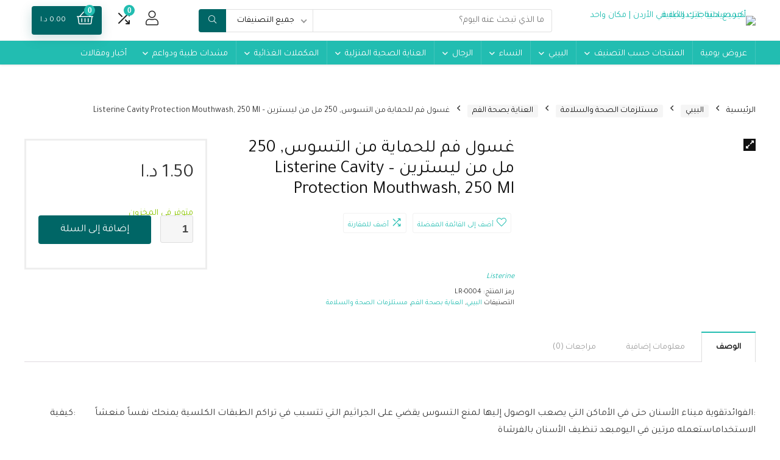

--- FILE ---
content_type: text/html; charset=UTF-8
request_url: https://www.seenashop.com/product/%D8%BA%D8%B3%D9%88%D9%84-%D9%81%D9%85-%D9%84%D9%84%D8%AD%D9%85%D8%A7%D9%8A%D8%A9-%D9%85%D9%86-%D8%A7%D9%84%D8%AA%D8%B3%D9%88%D8%B3-250-%D9%85%D9%84-%D9%85%D9%86-%D9%84%D9%8A%D8%B3%D8%AA%D8%B1%D9%8A/
body_size: 58043
content:
<!DOCTYPE html>
<!--[if IE 8]>    <html class="ie8" dir="rtl" lang="ar"> <![endif]-->
<!--[if IE 9]>    <html class="ie9" dir="rtl" lang="ar"> <![endif]-->
<!--[if (gt IE 9)|!(IE)] dir="rtl" lang="ar"><![endif]-->
<html dir="rtl" lang="ar">
<head>
    
    
    


<meta name="facebook-domain-verification" content="kmtyy7kc3487airfotxch5bpxwoddz" />
	
	
	
<meta charset="UTF-8" />
<meta name=viewport content="width=device-width, initial-scale=1.0" />

<!-- feeds & pingback -->
<link rel="profile" href="http://gmpg.org/xfn/11" />
<link rel="pingback" href="https://www.seenashop.com/xmlrpc.php" />
<meta name='robots' content='index, follow, max-image-preview:large, max-snippet:-1, max-video-preview:-1' />

	<!-- This site is optimized with the Yoast SEO plugin v21.7 - https://yoast.com/wordpress/plugins/seo/ -->
	<title>غسول فم للحماية من التسوس, 250 مل من ليسترين - Listerine Cavity Protection Mouthwash, 250 Ml &#8211; أكبر صيدلية غير دوائية في الأردن | مكان واحد لجميع احتياجاتك الطبية</title>
	<meta name="description" content="غسول فم للحماية من التسوس, 250 مل من ليسترين - Listerine Cavity Protection Mouthwash, 250 Ml" />
	<link rel="canonical" href="https://www.seenashop.com/product/غسول-فم-للحماية-من-التسوس-250-مل-من-ليستري/" />
	<meta property="og:locale" content="ar_AR" />
	<meta property="og:type" content="article" />
	<meta property="og:title" content="غسول فم للحماية من التسوس, 250 مل من ليسترين - Listerine Cavity Protection Mouthwash, 250 Ml &#8211; أكبر صيدلية غير دوائية في الأردن | مكان واحد لجميع احتياجاتك الطبية" />
	<meta property="og:description" content="غسول فم للحماية من التسوس, 250 مل من ليسترين - Listerine Cavity Protection Mouthwash, 250 Ml" />
	<meta property="og:url" content="https://www.seenashop.com/product/غسول-فم-للحماية-من-التسوس-250-مل-من-ليستري/" />
	<meta property="og:site_name" content="أكبر صيدلية غير دوائية في الأردن | مكان واحد لجميع احتياجاتك الطبية" />
	<meta property="article:publisher" content="https://www.facebook.com/seenashopjo" />
	<meta property="article:modified_time" content="2022-10-03T08:41:57+00:00" />
	<meta property="og:image" content="https://www.seenashop.com/wp-content/uploads/2022/10/LR-0004-A.jpg" />
	<meta property="og:image:width" content="500" />
	<meta property="og:image:height" content="500" />
	<meta property="og:image:type" content="image/jpeg" />
	<meta name="twitter:card" content="summary_large_image" />
	<meta name="twitter:site" content="@seenashop" />
	<script type="application/ld+json" class="yoast-schema-graph">{"@context":"https://schema.org","@graph":[{"@type":"WebPage","@id":"https://www.seenashop.com/product/%d8%ba%d8%b3%d9%88%d9%84-%d9%81%d9%85-%d9%84%d9%84%d8%ad%d9%85%d8%a7%d9%8a%d8%a9-%d9%85%d9%86-%d8%a7%d9%84%d8%aa%d8%b3%d9%88%d8%b3-250-%d9%85%d9%84-%d9%85%d9%86-%d9%84%d9%8a%d8%b3%d8%aa%d8%b1%d9%8a/","url":"https://www.seenashop.com/product/%d8%ba%d8%b3%d9%88%d9%84-%d9%81%d9%85-%d9%84%d9%84%d8%ad%d9%85%d8%a7%d9%8a%d8%a9-%d9%85%d9%86-%d8%a7%d9%84%d8%aa%d8%b3%d9%88%d8%b3-250-%d9%85%d9%84-%d9%85%d9%86-%d9%84%d9%8a%d8%b3%d8%aa%d8%b1%d9%8a/","name":"غسول فم للحماية من التسوس, 250 مل من ليسترين - Listerine Cavity Protection Mouthwash, 250 Ml &#8211; أكبر صيدلية غير دوائية في الأردن | مكان واحد لجميع احتياجاتك الطبية","isPartOf":{"@id":"https://www.seenashop.com/#website"},"primaryImageOfPage":{"@id":"https://www.seenashop.com/product/%d8%ba%d8%b3%d9%88%d9%84-%d9%81%d9%85-%d9%84%d9%84%d8%ad%d9%85%d8%a7%d9%8a%d8%a9-%d9%85%d9%86-%d8%a7%d9%84%d8%aa%d8%b3%d9%88%d8%b3-250-%d9%85%d9%84-%d9%85%d9%86-%d9%84%d9%8a%d8%b3%d8%aa%d8%b1%d9%8a/#primaryimage"},"image":{"@id":"https://www.seenashop.com/product/%d8%ba%d8%b3%d9%88%d9%84-%d9%81%d9%85-%d9%84%d9%84%d8%ad%d9%85%d8%a7%d9%8a%d8%a9-%d9%85%d9%86-%d8%a7%d9%84%d8%aa%d8%b3%d9%88%d8%b3-250-%d9%85%d9%84-%d9%85%d9%86-%d9%84%d9%8a%d8%b3%d8%aa%d8%b1%d9%8a/#primaryimage"},"thumbnailUrl":"https://www.seenashop.com/wp-content/uploads/2022/10/LR-0004-A.jpg","datePublished":"2022-10-03T08:40:50+00:00","dateModified":"2022-10-03T08:41:57+00:00","description":"غسول فم للحماية من التسوس, 250 مل من ليسترين - Listerine Cavity Protection Mouthwash, 250 Ml","breadcrumb":{"@id":"https://www.seenashop.com/product/%d8%ba%d8%b3%d9%88%d9%84-%d9%81%d9%85-%d9%84%d9%84%d8%ad%d9%85%d8%a7%d9%8a%d8%a9-%d9%85%d9%86-%d8%a7%d9%84%d8%aa%d8%b3%d9%88%d8%b3-250-%d9%85%d9%84-%d9%85%d9%86-%d9%84%d9%8a%d8%b3%d8%aa%d8%b1%d9%8a/#breadcrumb"},"inLanguage":"ar","potentialAction":[{"@type":"ReadAction","target":["https://www.seenashop.com/product/%d8%ba%d8%b3%d9%88%d9%84-%d9%81%d9%85-%d9%84%d9%84%d8%ad%d9%85%d8%a7%d9%8a%d8%a9-%d9%85%d9%86-%d8%a7%d9%84%d8%aa%d8%b3%d9%88%d8%b3-250-%d9%85%d9%84-%d9%85%d9%86-%d9%84%d9%8a%d8%b3%d8%aa%d8%b1%d9%8a/"]}]},{"@type":"ImageObject","inLanguage":"ar","@id":"https://www.seenashop.com/product/%d8%ba%d8%b3%d9%88%d9%84-%d9%81%d9%85-%d9%84%d9%84%d8%ad%d9%85%d8%a7%d9%8a%d8%a9-%d9%85%d9%86-%d8%a7%d9%84%d8%aa%d8%b3%d9%88%d8%b3-250-%d9%85%d9%84-%d9%85%d9%86-%d9%84%d9%8a%d8%b3%d8%aa%d8%b1%d9%8a/#primaryimage","url":"https://www.seenashop.com/wp-content/uploads/2022/10/LR-0004-A.jpg","contentUrl":"https://www.seenashop.com/wp-content/uploads/2022/10/LR-0004-A.jpg","width":500,"height":500},{"@type":"BreadcrumbList","@id":"https://www.seenashop.com/product/%d8%ba%d8%b3%d9%88%d9%84-%d9%81%d9%85-%d9%84%d9%84%d8%ad%d9%85%d8%a7%d9%8a%d8%a9-%d9%85%d9%86-%d8%a7%d9%84%d8%aa%d8%b3%d9%88%d8%b3-250-%d9%85%d9%84-%d9%85%d9%86-%d9%84%d9%8a%d8%b3%d8%aa%d8%b1%d9%8a/#breadcrumb","itemListElement":[{"@type":"ListItem","position":1,"name":"المتجر","item":"https://www.seenashop.com/"},{"@type":"ListItem","position":2,"name":"المتجر","item":"https://www.seenashop.com/shop/"},{"@type":"ListItem","position":3,"name":"البيبي","item":"https://www.seenashop.com/product-category/%d8%a7%d9%84%d8%a8%d9%8a%d8%a8%d9%8a/"},{"@type":"ListItem","position":4,"name":"مستلزمات الصحة والسلامة","item":"https://www.seenashop.com/product-category/%d8%a7%d9%84%d8%a8%d9%8a%d8%a8%d9%8a/%d9%85%d8%b3%d8%aa%d9%84%d8%b2%d9%85%d8%a7%d8%aa-%d8%a7%d9%84%d8%b5%d8%ad%d8%a9-%d9%88%d8%a7%d9%84%d8%b3%d9%84%d8%a7%d9%85%d8%a9/"},{"@type":"ListItem","position":5,"name":"العناية بصحة الفم","item":"https://www.seenashop.com/product-category/%d8%a7%d9%84%d8%a8%d9%8a%d8%a8%d9%8a/%d9%85%d8%b3%d8%aa%d9%84%d8%b2%d9%85%d8%a7%d8%aa-%d8%a7%d9%84%d8%b5%d8%ad%d8%a9-%d9%88%d8%a7%d9%84%d8%b3%d9%84%d8%a7%d9%85%d8%a9/%d8%a7%d9%84%d8%b9%d9%86%d8%a7%d9%8a%d8%a9-%d8%a8%d8%b5%d8%ad%d8%a9-%d8%a7%d9%84%d9%81%d9%85/"},{"@type":"ListItem","position":6,"name":"غسول فم للحماية من التسوس, 250 مل من ليسترين &#8211; Listerine Cavity Protection Mouthwash, 250 Ml"}]},{"@type":"WebSite","@id":"https://www.seenashop.com/#website","url":"https://www.seenashop.com/","name":"تسوق اونلاين في الأردن | أجهزة طبيه, معدات علاج طبيعي ورياضي, مستحضرات طبيعية,بدائل غذائية","description":"أكبر صيدلية غير دوائية في الأردن  | مكان واحد لجميع احتياجاتك الطبية","potentialAction":[{"@type":"SearchAction","target":{"@type":"EntryPoint","urlTemplate":"https://www.seenashop.com/?s={search_term_string}"},"query-input":"required name=search_term_string"}],"inLanguage":"ar"}]}</script>
	<!-- / Yoast SEO plugin. -->


<link rel='dns-prefetch' href='//www.google.com' />
<link rel='dns-prefetch' href='//fonts.googleapis.com' />
<link rel="alternate" type="application/rss+xml" title="أكبر صيدلية غير دوائية في الأردن  | مكان واحد لجميع احتياجاتك الطبية &laquo; الخلاصة" href="https://www.seenashop.com/feed/" />
<link rel="alternate" type="application/rss+xml" title="أكبر صيدلية غير دوائية في الأردن  | مكان واحد لجميع احتياجاتك الطبية &laquo; خلاصة التعليقات" href="https://www.seenashop.com/comments/feed/" />
<link rel="alternate" type="application/rss+xml" title="أكبر صيدلية غير دوائية في الأردن  | مكان واحد لجميع احتياجاتك الطبية &laquo; غسول فم للحماية من التسوس, 250 مل من ليسترين &#8211; Listerine Cavity Protection Mouthwash, 250 Ml خلاصة التعليقات" href="https://www.seenashop.com/product/%d8%ba%d8%b3%d9%88%d9%84-%d9%81%d9%85-%d9%84%d9%84%d8%ad%d9%85%d8%a7%d9%8a%d8%a9-%d9%85%d9%86-%d8%a7%d9%84%d8%aa%d8%b3%d9%88%d8%b3-250-%d9%85%d9%84-%d9%85%d9%86-%d9%84%d9%8a%d8%b3%d8%aa%d8%b1%d9%8a/feed/" />
<script type="text/javascript">
window._wpemojiSettings = {"baseUrl":"https:\/\/s.w.org\/images\/core\/emoji\/14.0.0\/72x72\/","ext":".png","svgUrl":"https:\/\/s.w.org\/images\/core\/emoji\/14.0.0\/svg\/","svgExt":".svg","source":{"concatemoji":"https:\/\/www.seenashop.com\/wp-includes\/js\/wp-emoji-release.min.js?ver=6.3.7"}};
/*! This file is auto-generated */
!function(i,n){var o,s,e;function c(e){try{var t={supportTests:e,timestamp:(new Date).valueOf()};sessionStorage.setItem(o,JSON.stringify(t))}catch(e){}}function p(e,t,n){e.clearRect(0,0,e.canvas.width,e.canvas.height),e.fillText(t,0,0);var t=new Uint32Array(e.getImageData(0,0,e.canvas.width,e.canvas.height).data),r=(e.clearRect(0,0,e.canvas.width,e.canvas.height),e.fillText(n,0,0),new Uint32Array(e.getImageData(0,0,e.canvas.width,e.canvas.height).data));return t.every(function(e,t){return e===r[t]})}function u(e,t,n){switch(t){case"flag":return n(e,"\ud83c\udff3\ufe0f\u200d\u26a7\ufe0f","\ud83c\udff3\ufe0f\u200b\u26a7\ufe0f")?!1:!n(e,"\ud83c\uddfa\ud83c\uddf3","\ud83c\uddfa\u200b\ud83c\uddf3")&&!n(e,"\ud83c\udff4\udb40\udc67\udb40\udc62\udb40\udc65\udb40\udc6e\udb40\udc67\udb40\udc7f","\ud83c\udff4\u200b\udb40\udc67\u200b\udb40\udc62\u200b\udb40\udc65\u200b\udb40\udc6e\u200b\udb40\udc67\u200b\udb40\udc7f");case"emoji":return!n(e,"\ud83e\udef1\ud83c\udffb\u200d\ud83e\udef2\ud83c\udfff","\ud83e\udef1\ud83c\udffb\u200b\ud83e\udef2\ud83c\udfff")}return!1}function f(e,t,n){var r="undefined"!=typeof WorkerGlobalScope&&self instanceof WorkerGlobalScope?new OffscreenCanvas(300,150):i.createElement("canvas"),a=r.getContext("2d",{willReadFrequently:!0}),o=(a.textBaseline="top",a.font="600 32px Arial",{});return e.forEach(function(e){o[e]=t(a,e,n)}),o}function t(e){var t=i.createElement("script");t.src=e,t.defer=!0,i.head.appendChild(t)}"undefined"!=typeof Promise&&(o="wpEmojiSettingsSupports",s=["flag","emoji"],n.supports={everything:!0,everythingExceptFlag:!0},e=new Promise(function(e){i.addEventListener("DOMContentLoaded",e,{once:!0})}),new Promise(function(t){var n=function(){try{var e=JSON.parse(sessionStorage.getItem(o));if("object"==typeof e&&"number"==typeof e.timestamp&&(new Date).valueOf()<e.timestamp+604800&&"object"==typeof e.supportTests)return e.supportTests}catch(e){}return null}();if(!n){if("undefined"!=typeof Worker&&"undefined"!=typeof OffscreenCanvas&&"undefined"!=typeof URL&&URL.createObjectURL&&"undefined"!=typeof Blob)try{var e="postMessage("+f.toString()+"("+[JSON.stringify(s),u.toString(),p.toString()].join(",")+"));",r=new Blob([e],{type:"text/javascript"}),a=new Worker(URL.createObjectURL(r),{name:"wpTestEmojiSupports"});return void(a.onmessage=function(e){c(n=e.data),a.terminate(),t(n)})}catch(e){}c(n=f(s,u,p))}t(n)}).then(function(e){for(var t in e)n.supports[t]=e[t],n.supports.everything=n.supports.everything&&n.supports[t],"flag"!==t&&(n.supports.everythingExceptFlag=n.supports.everythingExceptFlag&&n.supports[t]);n.supports.everythingExceptFlag=n.supports.everythingExceptFlag&&!n.supports.flag,n.DOMReady=!1,n.readyCallback=function(){n.DOMReady=!0}}).then(function(){return e}).then(function(){var e;n.supports.everything||(n.readyCallback(),(e=n.source||{}).concatemoji?t(e.concatemoji):e.wpemoji&&e.twemoji&&(t(e.twemoji),t(e.wpemoji)))}))}((window,document),window._wpemojiSettings);
</script>
<style type="text/css">
img.wp-smiley,
img.emoji {
	display: inline !important;
	border: none !important;
	box-shadow: none !important;
	height: 1em !important;
	width: 1em !important;
	margin: 0 0.07em !important;
	vertical-align: -0.1em !important;
	background: none !important;
	padding: 0 !important;
}
</style>
	<link rel='stylesheet' id='rhstyle-css' href='https://www.seenashop.com/wp-content/themes/revendor/style.css?ver=14.7.4' type='text/css' media='all' />
<link rel='stylesheet' id='rhcompare-css' href='https://www.seenashop.com/wp-content/themes/rehub-theme/css/dynamiccomparison.css?ver=1.0' type='text/css' media='all' />
<link rel='stylesheet' id='wp-block-library-rtl-css' href='https://www.seenashop.com/wp-includes/css/dist/block-library/style-rtl.min.css?ver=6.3.7' type='text/css' media='all' />
<link rel='stylesheet' id='wc-blocks-vendors-style-css' href='https://www.seenashop.com/wp-content/plugins/woocommerce/packages/woocommerce-blocks/build/wc-blocks-vendors-style.css?ver=10.9.3' type='text/css' media='all' />
<link rel='stylesheet' id='wc-all-blocks-style-rtl-css' href='https://www.seenashop.com/wp-content/plugins/woocommerce/packages/woocommerce-blocks/build/wc-all-blocks-style-rtl.css?ver=10.9.3' type='text/css' media='all' />
<style id='joinchat-button-style-inline-css' type='text/css'>
.wp-block-joinchat-button{border:none!important;text-align:center}.wp-block-joinchat-button figure{display:table;margin:0 auto;padding:0}.wp-block-joinchat-button figcaption{font:normal normal 400 .6em/2em var(--wp--preset--font-family--system-font,sans-serif);margin:0;padding:0}.wp-block-joinchat-button .joinchat-button__qr{background-color:#fff;border:6px solid #25d366;border-radius:30px;box-sizing:content-box;display:block;height:200px;margin:auto;overflow:hidden;padding:10px;width:200px}.wp-block-joinchat-button .joinchat-button__qr canvas,.wp-block-joinchat-button .joinchat-button__qr img{display:block;margin:auto}.wp-block-joinchat-button .joinchat-button__link{align-items:center;background-color:#25d366;border:6px solid #25d366;border-radius:30px;display:inline-flex;flex-flow:row nowrap;justify-content:center;line-height:1.25em;margin:0 auto;text-decoration:none}.wp-block-joinchat-button .joinchat-button__link:before{background:transparent var(--joinchat-ico) no-repeat center;background-size:100%;content:"";display:block;height:1.5em;margin:-.75em .75em -.75em 0;width:1.5em}.wp-block-joinchat-button figure+.joinchat-button__link{margin-top:10px}@media (orientation:landscape)and (min-height:481px),(orientation:portrait)and (min-width:481px){.wp-block-joinchat-button.joinchat-button--qr-only figure+.joinchat-button__link{display:none}}@media (max-width:480px),(orientation:landscape)and (max-height:480px){.wp-block-joinchat-button figure{display:none}}

</style>
<style id='classic-theme-styles-inline-css' type='text/css'>
/*! This file is auto-generated */
.wp-block-button__link{color:#fff;background-color:#32373c;border-radius:9999px;box-shadow:none;text-decoration:none;padding:calc(.667em + 2px) calc(1.333em + 2px);font-size:1.125em}.wp-block-file__button{background:#32373c;color:#fff;text-decoration:none}
</style>
<style id='global-styles-inline-css' type='text/css'>
body{--wp--preset--color--black: #000000;--wp--preset--color--cyan-bluish-gray: #abb8c3;--wp--preset--color--white: #ffffff;--wp--preset--color--pale-pink: #f78da7;--wp--preset--color--vivid-red: #cf2e2e;--wp--preset--color--luminous-vivid-orange: #ff6900;--wp--preset--color--luminous-vivid-amber: #fcb900;--wp--preset--color--light-green-cyan: #7bdcb5;--wp--preset--color--vivid-green-cyan: #00d084;--wp--preset--color--pale-cyan-blue: #8ed1fc;--wp--preset--color--vivid-cyan-blue: #0693e3;--wp--preset--color--vivid-purple: #9b51e0;--wp--preset--gradient--vivid-cyan-blue-to-vivid-purple: linear-gradient(135deg,rgba(6,147,227,1) 0%,rgb(155,81,224) 100%);--wp--preset--gradient--light-green-cyan-to-vivid-green-cyan: linear-gradient(135deg,rgb(122,220,180) 0%,rgb(0,208,130) 100%);--wp--preset--gradient--luminous-vivid-amber-to-luminous-vivid-orange: linear-gradient(135deg,rgba(252,185,0,1) 0%,rgba(255,105,0,1) 100%);--wp--preset--gradient--luminous-vivid-orange-to-vivid-red: linear-gradient(135deg,rgba(255,105,0,1) 0%,rgb(207,46,46) 100%);--wp--preset--gradient--very-light-gray-to-cyan-bluish-gray: linear-gradient(135deg,rgb(238,238,238) 0%,rgb(169,184,195) 100%);--wp--preset--gradient--cool-to-warm-spectrum: linear-gradient(135deg,rgb(74,234,220) 0%,rgb(151,120,209) 20%,rgb(207,42,186) 40%,rgb(238,44,130) 60%,rgb(251,105,98) 80%,rgb(254,248,76) 100%);--wp--preset--gradient--blush-light-purple: linear-gradient(135deg,rgb(255,206,236) 0%,rgb(152,150,240) 100%);--wp--preset--gradient--blush-bordeaux: linear-gradient(135deg,rgb(254,205,165) 0%,rgb(254,45,45) 50%,rgb(107,0,62) 100%);--wp--preset--gradient--luminous-dusk: linear-gradient(135deg,rgb(255,203,112) 0%,rgb(199,81,192) 50%,rgb(65,88,208) 100%);--wp--preset--gradient--pale-ocean: linear-gradient(135deg,rgb(255,245,203) 0%,rgb(182,227,212) 50%,rgb(51,167,181) 100%);--wp--preset--gradient--electric-grass: linear-gradient(135deg,rgb(202,248,128) 0%,rgb(113,206,126) 100%);--wp--preset--gradient--midnight: linear-gradient(135deg,rgb(2,3,129) 0%,rgb(40,116,252) 100%);--wp--preset--font-size--small: 13px;--wp--preset--font-size--medium: 20px;--wp--preset--font-size--large: 36px;--wp--preset--font-size--x-large: 42px;--wp--preset--spacing--20: 0.44rem;--wp--preset--spacing--30: 0.67rem;--wp--preset--spacing--40: 1rem;--wp--preset--spacing--50: 1.5rem;--wp--preset--spacing--60: 2.25rem;--wp--preset--spacing--70: 3.38rem;--wp--preset--spacing--80: 5.06rem;--wp--preset--shadow--natural: 6px 6px 9px rgba(0, 0, 0, 0.2);--wp--preset--shadow--deep: 12px 12px 50px rgba(0, 0, 0, 0.4);--wp--preset--shadow--sharp: 6px 6px 0px rgba(0, 0, 0, 0.2);--wp--preset--shadow--outlined: 6px 6px 0px -3px rgba(255, 255, 255, 1), 6px 6px rgba(0, 0, 0, 1);--wp--preset--shadow--crisp: 6px 6px 0px rgba(0, 0, 0, 1);}:where(.is-layout-flex){gap: 0.5em;}:where(.is-layout-grid){gap: 0.5em;}body .is-layout-flow > .alignleft{float: left;margin-inline-start: 0;margin-inline-end: 2em;}body .is-layout-flow > .alignright{float: right;margin-inline-start: 2em;margin-inline-end: 0;}body .is-layout-flow > .aligncenter{margin-left: auto !important;margin-right: auto !important;}body .is-layout-constrained > .alignleft{float: left;margin-inline-start: 0;margin-inline-end: 2em;}body .is-layout-constrained > .alignright{float: right;margin-inline-start: 2em;margin-inline-end: 0;}body .is-layout-constrained > .aligncenter{margin-left: auto !important;margin-right: auto !important;}body .is-layout-constrained > :where(:not(.alignleft):not(.alignright):not(.alignfull)){max-width: var(--wp--style--global--content-size);margin-left: auto !important;margin-right: auto !important;}body .is-layout-constrained > .alignwide{max-width: var(--wp--style--global--wide-size);}body .is-layout-flex{display: flex;}body .is-layout-flex{flex-wrap: wrap;align-items: center;}body .is-layout-flex > *{margin: 0;}body .is-layout-grid{display: grid;}body .is-layout-grid > *{margin: 0;}:where(.wp-block-columns.is-layout-flex){gap: 2em;}:where(.wp-block-columns.is-layout-grid){gap: 2em;}:where(.wp-block-post-template.is-layout-flex){gap: 1.25em;}:where(.wp-block-post-template.is-layout-grid){gap: 1.25em;}.has-black-color{color: var(--wp--preset--color--black) !important;}.has-cyan-bluish-gray-color{color: var(--wp--preset--color--cyan-bluish-gray) !important;}.has-white-color{color: var(--wp--preset--color--white) !important;}.has-pale-pink-color{color: var(--wp--preset--color--pale-pink) !important;}.has-vivid-red-color{color: var(--wp--preset--color--vivid-red) !important;}.has-luminous-vivid-orange-color{color: var(--wp--preset--color--luminous-vivid-orange) !important;}.has-luminous-vivid-amber-color{color: var(--wp--preset--color--luminous-vivid-amber) !important;}.has-light-green-cyan-color{color: var(--wp--preset--color--light-green-cyan) !important;}.has-vivid-green-cyan-color{color: var(--wp--preset--color--vivid-green-cyan) !important;}.has-pale-cyan-blue-color{color: var(--wp--preset--color--pale-cyan-blue) !important;}.has-vivid-cyan-blue-color{color: var(--wp--preset--color--vivid-cyan-blue) !important;}.has-vivid-purple-color{color: var(--wp--preset--color--vivid-purple) !important;}.has-black-background-color{background-color: var(--wp--preset--color--black) !important;}.has-cyan-bluish-gray-background-color{background-color: var(--wp--preset--color--cyan-bluish-gray) !important;}.has-white-background-color{background-color: var(--wp--preset--color--white) !important;}.has-pale-pink-background-color{background-color: var(--wp--preset--color--pale-pink) !important;}.has-vivid-red-background-color{background-color: var(--wp--preset--color--vivid-red) !important;}.has-luminous-vivid-orange-background-color{background-color: var(--wp--preset--color--luminous-vivid-orange) !important;}.has-luminous-vivid-amber-background-color{background-color: var(--wp--preset--color--luminous-vivid-amber) !important;}.has-light-green-cyan-background-color{background-color: var(--wp--preset--color--light-green-cyan) !important;}.has-vivid-green-cyan-background-color{background-color: var(--wp--preset--color--vivid-green-cyan) !important;}.has-pale-cyan-blue-background-color{background-color: var(--wp--preset--color--pale-cyan-blue) !important;}.has-vivid-cyan-blue-background-color{background-color: var(--wp--preset--color--vivid-cyan-blue) !important;}.has-vivid-purple-background-color{background-color: var(--wp--preset--color--vivid-purple) !important;}.has-black-border-color{border-color: var(--wp--preset--color--black) !important;}.has-cyan-bluish-gray-border-color{border-color: var(--wp--preset--color--cyan-bluish-gray) !important;}.has-white-border-color{border-color: var(--wp--preset--color--white) !important;}.has-pale-pink-border-color{border-color: var(--wp--preset--color--pale-pink) !important;}.has-vivid-red-border-color{border-color: var(--wp--preset--color--vivid-red) !important;}.has-luminous-vivid-orange-border-color{border-color: var(--wp--preset--color--luminous-vivid-orange) !important;}.has-luminous-vivid-amber-border-color{border-color: var(--wp--preset--color--luminous-vivid-amber) !important;}.has-light-green-cyan-border-color{border-color: var(--wp--preset--color--light-green-cyan) !important;}.has-vivid-green-cyan-border-color{border-color: var(--wp--preset--color--vivid-green-cyan) !important;}.has-pale-cyan-blue-border-color{border-color: var(--wp--preset--color--pale-cyan-blue) !important;}.has-vivid-cyan-blue-border-color{border-color: var(--wp--preset--color--vivid-cyan-blue) !important;}.has-vivid-purple-border-color{border-color: var(--wp--preset--color--vivid-purple) !important;}.has-vivid-cyan-blue-to-vivid-purple-gradient-background{background: var(--wp--preset--gradient--vivid-cyan-blue-to-vivid-purple) !important;}.has-light-green-cyan-to-vivid-green-cyan-gradient-background{background: var(--wp--preset--gradient--light-green-cyan-to-vivid-green-cyan) !important;}.has-luminous-vivid-amber-to-luminous-vivid-orange-gradient-background{background: var(--wp--preset--gradient--luminous-vivid-amber-to-luminous-vivid-orange) !important;}.has-luminous-vivid-orange-to-vivid-red-gradient-background{background: var(--wp--preset--gradient--luminous-vivid-orange-to-vivid-red) !important;}.has-very-light-gray-to-cyan-bluish-gray-gradient-background{background: var(--wp--preset--gradient--very-light-gray-to-cyan-bluish-gray) !important;}.has-cool-to-warm-spectrum-gradient-background{background: var(--wp--preset--gradient--cool-to-warm-spectrum) !important;}.has-blush-light-purple-gradient-background{background: var(--wp--preset--gradient--blush-light-purple) !important;}.has-blush-bordeaux-gradient-background{background: var(--wp--preset--gradient--blush-bordeaux) !important;}.has-luminous-dusk-gradient-background{background: var(--wp--preset--gradient--luminous-dusk) !important;}.has-pale-ocean-gradient-background{background: var(--wp--preset--gradient--pale-ocean) !important;}.has-electric-grass-gradient-background{background: var(--wp--preset--gradient--electric-grass) !important;}.has-midnight-gradient-background{background: var(--wp--preset--gradient--midnight) !important;}.has-small-font-size{font-size: var(--wp--preset--font-size--small) !important;}.has-medium-font-size{font-size: var(--wp--preset--font-size--medium) !important;}.has-large-font-size{font-size: var(--wp--preset--font-size--large) !important;}.has-x-large-font-size{font-size: var(--wp--preset--font-size--x-large) !important;}
.wp-block-navigation a:where(:not(.wp-element-button)){color: inherit;}
:where(.wp-block-post-template.is-layout-flex){gap: 1.25em;}:where(.wp-block-post-template.is-layout-grid){gap: 1.25em;}
:where(.wp-block-columns.is-layout-flex){gap: 2em;}:where(.wp-block-columns.is-layout-grid){gap: 2em;}
.wp-block-pullquote{font-size: 1.5em;line-height: 1.6;}
</style>
<link rel='stylesheet' id='contact-form-7-css' href='https://www.seenashop.com/wp-content/plugins/contact-form-7/includes/css/styles.css?ver=5.8' type='text/css' media='all' />
<link rel='stylesheet' id='contact-form-7-rtl-css' href='https://www.seenashop.com/wp-content/plugins/contact-form-7/includes/css/styles-rtl.css?ver=5.8' type='text/css' media='all' />
<link rel='stylesheet' id='Tajawal-css' href='//fonts.googleapis.com/css?family=Tajawal%3Anormal&#038;subset=latin%2Carabic&#038;ver=6.3.7' type='text/css' media='all' />
<link rel='stylesheet' id='rs-plugin-settings-css' href='https://www.seenashop.com/wp-content/plugins/revslider/public/assets/css/rs6.css?ver=6.2.23' type='text/css' media='all' />
<style id='rs-plugin-settings-inline-css' type='text/css'>
#rs-demo-id {}
</style>
<link rel='stylesheet' id='photoswipe-css' href='https://www.seenashop.com/wp-content/plugins/woocommerce/assets/css/photoswipe/photoswipe.min.css?ver=8.1.3' type='text/css' media='all' />
<link rel='stylesheet' id='photoswipe-default-skin-css' href='https://www.seenashop.com/wp-content/plugins/woocommerce/assets/css/photoswipe/default-skin/default-skin.min.css?ver=8.1.3' type='text/css' media='all' />
<style id='woocommerce-inline-inline-css' type='text/css'>
.woocommerce form .form-row .required { visibility: visible; }
</style>
<link rel='stylesheet' id='wcv_vendor_store_style-css' href='https://www.seenashop.com/wp-content/plugins/wc-vendors/assets/css/wcv-store.css?ver=6.3.7' type='text/css' media='all' />
<link rel='stylesheet' id='google_web_fonts-css' href='https://fonts.googleapis.com/css?family=Almarai&#038;ver=6.3.7' type='text/css' media='all' />
<link rel='stylesheet' id='joinchat-css' href='https://www.seenashop.com/wp-content/plugins/creame-whatsapp-me/public/css/joinchat.min.css?ver=5.0.10' type='text/css' media='all' />
<link rel='stylesheet' id='parent-style-css' href='https://www.seenashop.com/wp-content/themes/rehub-theme/style.css?ver=14.7.4' type='text/css' media='all' />
<link rel='stylesheet' id='parent-rtl-css' href='https://www.seenashop.com/wp-content/themes/rehub-theme/rtl.css?ver=14.7.4' type='text/css' media='all' />
<link rel='stylesheet' id='rehubicons-css' href='https://www.seenashop.com/wp-content/themes/rehub-theme/iconstyle.css?ver=14.7.4' type='text/css' media='all' />
<link rel='stylesheet' id='rhajaxsearch-css' href='https://www.seenashop.com/wp-content/themes/rehub-theme/css/ajaxsearch.css?ver=14.7.4' type='text/css' media='all' />
<link rel='stylesheet' id='rehub-woocommerce-css' href='https://www.seenashop.com/wp-content/themes/rehub-theme/css/woocommerce.css?ver=14.7.4' type='text/css' media='all' />
<link rel='stylesheet' id='rhwcvendor-css' href='https://www.seenashop.com/wp-content/themes/rehub-theme/css/wcvendor.css?ver=14.7.4' type='text/css' media='all' />
<link rel='stylesheet' id='rhwoosingle-css' href='https://www.seenashop.com/wp-content/themes/rehub-theme/css/woosingle.css?ver=14.7.4' type='text/css' media='all' />
<link rel='stylesheet' id='prdctfltr-css' href='https://www.seenashop.com/wp-content/plugins/prdctfltr/includes/css/styles-rtl.css?ver=8.0.2' type='text/css' media='all' />
<script type='text/javascript' src='https://www.seenashop.com/wp-includes/js/jquery/jquery.min.js?ver=3.7.0' id='jquery-core-js'></script>
<script type='text/javascript' src='https://www.seenashop.com/wp-includes/js/jquery/jquery-migrate.min.js?ver=3.4.1' id='jquery-migrate-js'></script>
<script type='text/javascript' id='rehub-postview-js-extra'>
/* <![CDATA[ */
var postviewvar = {"rhpost_ajax_url":"https:\/\/www.seenashop.com\/wp-content\/plugins\/rehub-framework\/includes\/rehub_ajax.php","post_id":"69913"};
/* ]]> */
</script>
<script type='text/javascript' src='https://www.seenashop.com/wp-content/plugins/rehub-framework/assets/js/postviews.js?ver=6.3.7' id='rehub-postview-js'></script>
<script type='text/javascript' src='https://www.seenashop.com/wp-content/plugins/revslider/public/assets/js/rbtools.min.js?ver=6.2.23' id='tp-tools-js'></script>
<script type='text/javascript' src='https://www.seenashop.com/wp-content/plugins/revslider/public/assets/js/rs6.min.js?ver=6.2.23' id='revmin-js'></script>
<link rel="https://api.w.org/" href="https://www.seenashop.com/wp-json/" /><link rel="alternate" type="application/json" href="https://www.seenashop.com/wp-json/wp/v2/product/69913" /><link rel="EditURI" type="application/rsd+xml" title="RSD" href="https://www.seenashop.com/xmlrpc.php?rsd" />
<link rel="stylesheet" href="https://www.seenashop.com/wp-content/themes/revendor/rtl.css" type="text/css" media="screen" /><meta name="generator" content="WordPress 6.3.7" />
<meta name="generator" content="WooCommerce 8.1.3" />
<link rel='shortlink' href='https://www.seenashop.com/?p=69913' />
<link rel="alternate" type="application/json+oembed" href="https://www.seenashop.com/wp-json/oembed/1.0/embed?url=https%3A%2F%2Fwww.seenashop.com%2Fproduct%2F%25d8%25ba%25d8%25b3%25d9%2588%25d9%2584-%25d9%2581%25d9%2585-%25d9%2584%25d9%2584%25d8%25ad%25d9%2585%25d8%25a7%25d9%258a%25d8%25a9-%25d9%2585%25d9%2586-%25d8%25a7%25d9%2584%25d8%25aa%25d8%25b3%25d9%2588%25d8%25b3-250-%25d9%2585%25d9%2584-%25d9%2585%25d9%2586-%25d9%2584%25d9%258a%25d8%25b3%25d8%25aa%25d8%25b1%25d9%258a%2F" />
<link rel="alternate" type="text/xml+oembed" href="https://www.seenashop.com/wp-json/oembed/1.0/embed?url=https%3A%2F%2Fwww.seenashop.com%2Fproduct%2F%25d8%25ba%25d8%25b3%25d9%2588%25d9%2584-%25d9%2581%25d9%2585-%25d9%2584%25d9%2584%25d8%25ad%25d9%2585%25d8%25a7%25d9%258a%25d8%25a9-%25d9%2585%25d9%2586-%25d8%25a7%25d9%2584%25d8%25aa%25d8%25b3%25d9%2588%25d8%25b3-250-%25d9%2585%25d9%2584-%25d9%2585%25d9%2586-%25d9%2584%25d9%258a%25d8%25b3%25d8%25aa%25d8%25b1%25d9%258a%2F&#038;format=xml" />
<link rel="shorturl" href="https://www.seenashop.com/01bs" /><link rel="preload" href="https://www.seenashop.com/wp-content/themes/rehub-theme/fonts/rhicons.woff2?3oibrj" as="font" type="font/woff2" crossorigin="crossorigin"><style type="text/css"> @media (min-width:1025px){header .logo-section{padding:10px 0;}}.main-nav{box-shadow:0 1px 4px rgba(0,0,0,0.1),0 0 0 1px rgba(0,0,0,0.03);}nav.top_menu > ul > li > a{font-size:15px}.dl-menuwrapper li a,nav.top_menu > ul > li > a,#re_menu_near_logo li,#re_menu_near_logo li{font-family:"Tajawal",trebuchet ms !important;font-weight:normal;font-style:normal;}.rehub_feat_block div.offer_title,.rh_wrapper_video_playlist .rh_video_title_and_time .rh_video_title,.main_slider .flex-overlay h2,.related_articles ul li > a,h1,h2,h3,h4,h5,h6,.widget .title,.title h1,.title h5,.related_articles .related_title,#comments .title_comments,.commentlist .comment-author .fn,.commentlist .comment-author .fn a,.rate_bar_wrap .review-top .review-text span.review-header,.wpsm-numbox.wpsm-style6 span.num,.wpsm-numbox.wpsm-style5 span.num,.rehub-main-font,.logo .textlogo,.wp-block-quote.is-style-large,.comment-respond h3,.related_articles .related_title,.re_title_inmodal{font-family:"Tajawal",trebuchet ms;font-style:normal;}.main_slider .flex-overlay h2,h1,h2,h3,h4,h5,h6,.title h1,.title h5,.comment-respond h3{font-weight:normal;}.priced_block .btn_offer_block,.rh-deal-compact-btn,.wpsm-button.rehub_main_btn,.woocommerce div.product p.price,.btn_more,input[type="submit"],input[type="button"],input[type="reset"],.vc_btn3,.re-compare-destin.wpsm-button,.rehub-btn-font,.vc_general.vc_btn3,.woocommerce a.woo_loop_btn,.woocommerce input.button.alt,.woocommerce a.add_to_cart_button,.woocommerce .single_add_to_cart_button,.woocommerce div.product form.cart .button,.woocommerce .checkout-button.button,#buddypress button.submit,.wcv-grid a.button,input.gmw-submit,#ws-plugin--s2member-profile-submit,#rtmedia_create_new_album,input[type="submit"].dokan-btn-theme,a.dokan-btn-theme:not(.dashicons),.dokan-btn-theme:not(.dashicons),.woocommerce .single_add_to_cart_button,.woocommerce .woo-button-area .masked_coupon,.woocommerce .summary .price,.wvm_plan,.wp-block-button .wp-block-button__link,.widget_merchant_list .buttons_col a{font-family:"Tajawal",trebuchet ms;font-style:normal;font-weight:normal;}.sidebar,.rehub-body-font,body{font-family:"Tajawal",arial !important;font-weight:normal;font-style:normal;}.footer-bottom{background-color:#f5f5f5 !important}.footer-bottom .footer_widget{border:none !important} .widget .title:after{border-bottom:2px solid #22bdb1;}.rehub-main-color-border,nav.top_menu > ul > li.vertical-menu.border-main-color .sub-menu,.rh-main-bg-hover:hover,.wp-block-quote,ul.def_btn_link_tabs li.active a,.wp-block-pullquote{border-color:#22bdb1;}.wpsm_promobox.rehub_promobox{border-left-color:#22bdb1!important;}.color_link{color:#22bdb1 !important;}.search-header-contents{border-top-color:#22bdb1;}.featured_slider:hover .score,.top_chart_controls .controls:hover,article.post .wpsm_toplist_heading:before{border-color:#22bdb1;}.btn_more:hover,.tw-pagination .current{border:1px solid #22bdb1;color:#fff}.rehub_woo_review .rehub_woo_tabs_menu li.current{border-top:3px solid #22bdb1;}.gallery-pics .gp-overlay{box-shadow:0 0 0 4px #22bdb1 inset;}.post .rehub_woo_tabs_menu li.current,.woocommerce div.product .woocommerce-tabs ul.tabs li.active{border-top:2px solid #22bdb1;}.rething_item a.cat{border-bottom-color:#22bdb1}nav.top_menu ul li ul.sub-menu{border-bottom:2px solid #22bdb1;}.widget.deal_daywoo,.elementor-widget-wpsm_woofeatured .deal_daywoo{border:3px solid #22bdb1;padding:20px;background:#fff;}.deal_daywoo .wpsm-bar-bar{background-color:#22bdb1 !important} #buddypress div.item-list-tabs ul li.selected a span,#buddypress div.item-list-tabs ul li.current a span,#buddypress div.item-list-tabs ul li a span,.user-profile-div .user-menu-tab > li.active > a,.user-profile-div .user-menu-tab > li.active > a:focus,.user-profile-div .user-menu-tab > li.active > a:hover,.news_in_thumb:hover a.rh-label-string,.news_out_thumb:hover a.rh-label-string,.col-feat-grid:hover a.rh-label-string,.carousel-style-deal .re_carousel .controls,.re_carousel .controls:hover,.openedprevnext .postNavigation a,.postNavigation a:hover,.top_chart_pagination a.selected,.flex-control-paging li a.flex-active,.flex-control-paging li a:hover,.btn_more:hover,body .tabs-menu li:hover,body .tabs-menu li.current,.featured_slider:hover .score,#bbp_user_edit_submit,.bbp-topic-pagination a,.bbp-topic-pagination a,.custom-checkbox label.checked:after,.slider_post .caption,ul.postpagination li.active a,ul.postpagination li:hover a,ul.postpagination li a:focus,.top_theme h5 strong,.re_carousel .text:after,#topcontrol:hover,.main_slider .flex-overlay:hover a.read-more,.rehub_chimp #mc_embed_signup input#mc-embedded-subscribe,#rank_1.rank_count,#toplistmenu > ul li:before,.rehub_chimp:before,.wpsm-members > strong:first-child,.r_catbox_btn,.wpcf7 .wpcf7-submit,.wpsm_pretty_hover li:hover,.wpsm_pretty_hover li.current,.rehub-main-color-bg,.togglegreedybtn:after,.rh-bg-hover-color:hover a.rh-label-string,.rh-main-bg-hover:hover,.rh_wrapper_video_playlist .rh_video_currently_playing,.rh_wrapper_video_playlist .rh_video_currently_playing.rh_click_video:hover,.rtmedia-list-item .rtmedia-album-media-count,.tw-pagination .current,.dokan-dashboard .dokan-dash-sidebar ul.dokan-dashboard-menu li.active,.dokan-dashboard .dokan-dash-sidebar ul.dokan-dashboard-menu li:hover,.dokan-dashboard .dokan-dash-sidebar ul.dokan-dashboard-menu li.dokan-common-links a:hover,#ywqa-submit-question,.woocommerce .widget_price_filter .ui-slider .ui-slider-range,.rh-hov-bor-line > a:after,nav.top_menu > ul:not(.off-canvas) > li > a:after,.rh-border-line:after,.wpsm-table.wpsm-table-main-color table tr th,.rehub_chimp_flat #mc_embed_signup input#mc-embedded-subscribe,.rh-hov-bg-main-slide:before,.rh-hov-bg-main-slidecol .col_item:before{background:#22bdb1;}@media (max-width:767px){.postNavigation a{background:#22bdb1;}}.rh-main-bg-hover:hover,.rh-main-bg-hover:hover .whitehovered,.user-profile-div .user-menu-tab > li.active > a{color:#fff !important} a,.carousel-style-deal .deal-item .priced_block .price_count ins,nav.top_menu ul li.menu-item-has-children ul li.menu-item-has-children > a:before,.top_chart_controls .controls:hover,.flexslider .fa-pulse,.footer-bottom .widget .f_menu li a:hover,.comment_form h3 a,.bbp-body li.bbp-forum-info > a:hover,.bbp-body li.bbp-topic-title > a:hover,#subscription-toggle a:before,#favorite-toggle a:before,.aff_offer_links .aff_name a,.rh-deal-price,.commentlist .comment-content small a,.related_articles .title_cat_related a,article em.emph,.campare_table table.one td strong.red,.sidebar .tabs-item .detail p a,.footer-bottom .widget .title span,footer p a,.welcome-frase strong,article.post .wpsm_toplist_heading:before,.post a.color_link,.categoriesbox:hover h3 a:after,.bbp-body li.bbp-forum-info > a,.bbp-body li.bbp-topic-title > a,.widget .title i,.woocommerce-MyAccount-navigation ul li.is-active a,.category-vendormenu li.current a,.deal_daywoo .title,.rehub-main-color,.wpsm_pretty_colored ul li.current a,.wpsm_pretty_colored ul li.current,.rh-heading-hover-color:hover h2 a,.rh-heading-hover-color:hover h3 a,.rh-heading-hover-color:hover h4 a,.rh-heading-hover-color:hover h5 a,.rh-heading-hover-color:hover h3,.rh-heading-hover-color:hover h2,.rh-heading-hover-color:hover h4,.rh-heading-hover-color:hover h5,.rh-heading-hover-color:hover .rh-heading-hover-item a,.rh-heading-icon:before,.widget_layered_nav ul li.chosen a:before,.wp-block-quote.is-style-large p,ul.page-numbers li span.current,ul.page-numbers li a:hover,ul.page-numbers li.active a,.page-link > span:not(.page-link-title),blockquote:not(.wp-block-quote) p,span.re_filtersort_btn:hover,span.active.re_filtersort_btn,.deal_daywoo .price,div.sortingloading:after{color:#22bdb1;} .page-link > span:not(.page-link-title),.widget.widget_affegg_widget .title,.widget.top_offers .title,.widget.cegg_widget_products .title,header .header_first_style .search form.search-form [type="submit"],header .header_eight_style .search form.search-form [type="submit"],.filter_home_pick span.active,.filter_home_pick span:hover,.filter_product_pick span.active,.filter_product_pick span:hover,.rh_tab_links a.active,.rh_tab_links a:hover,.wcv-navigation ul.menu li.active,.wcv-navigation ul.menu li:hover a,form.search-form [type="submit"],.rehub-sec-color-bg,input#ywqa-submit-question,input#ywqa-send-answer,.woocommerce button.button.alt,.tabsajax span.active.re_filtersort_btn,.wpsm-table.wpsm-table-sec-color table tr th,.rh-slider-arrow,.rh-hov-bg-sec-slide:before,.rh-hov-bg-sec-slidecol .col_item:before{background:#006666 !important;color:#fff !important;outline:0}.widget.widget_affegg_widget .title:after,.widget.top_offers .title:after,.widget.cegg_widget_products .title:after{border-top-color:#006666 !important;}.page-link > span:not(.page-link-title){border:1px solid #006666;}.page-link > span:not(.page-link-title),.header_first_style .search form.search-form [type="submit"] i{color:#fff !important;}.rh_tab_links a.active,.rh_tab_links a:hover,.rehub-sec-color-border,nav.top_menu > ul > li.vertical-menu.border-sec-color > .sub-menu,.rh-slider-thumbs-item--active{border-color:#006666}.rh_wrapper_video_playlist .rh_video_currently_playing,.rh_wrapper_video_playlist .rh_video_currently_playing.rh_click_video:hover{background-color:#006666;box-shadow:1200px 0 0 #006666 inset;}.rehub-sec-color{color:#006666} form.search-form input[type="text"]{border-radius:4px}.news .priced_block .price_count,.blog_string .priced_block .price_count,.main_slider .price_count{margin-right:5px}.right_aff .priced_block .btn_offer_block,.right_aff .priced_block .price_count{border-radius:0 !important}form.search-form.product-search-form input[type="text"]{border-radius:4px 0 0 4px;}form.search-form [type="submit"]{border-radius:0 4px 4px 0;}.rtl form.search-form.product-search-form input[type="text"]{border-radius:0 4px 4px 0;}.rtl form.search-form [type="submit"]{border-radius:4px 0 0 4px;}.price_count,.rehub_offer_coupon,#buddypress .dir-search input[type=text],.gmw-form-wrapper input[type=text],.gmw-form-wrapper select,#buddypress a.button,.btn_more,#main_header .wpsm-button,#rh-header-cover-image .wpsm-button,#wcvendor_image_bg .wpsm-button,input[type="text"],textarea,input[type="tel"],input[type="password"],input[type="email"],input[type="url"],input[type="number"],.def_btn,input[type="submit"],input[type="button"],input[type="reset"],.rh_offer_list .offer_thumb .deal_img_wrap,.grid_onsale,.rehub-main-smooth,.re_filter_instore span.re_filtersort_btn:hover,.re_filter_instore span.active.re_filtersort_btn,#buddypress .standard-form input[type=text],#buddypress .standard-form textarea,.blacklabelprice{border-radius:4px}.news-community,.woocommerce .products.grid_woo .product,.rehub_chimp #mc_embed_signup input.email,#mc_embed_signup input#mc-embedded-subscribe,.rh_offer_list,.woo-tax-logo,#buddypress div.item-list-tabs ul li a,#buddypress form#whats-new-form,#buddypress div#invite-list,#buddypress #send-reply div.message-box,.rehub-sec-smooth,.rate-bar-bar,.rate-bar,#wcfm-main-contentainer #wcfm-content,.wcfm_welcomebox_header{border-radius:5px} .woocommerce .woo-button-area .masked_coupon,.woocommerce a.woo_loop_btn,.woocommerce .button.checkout,.woocommerce input.button.alt,.woocommerce a.add_to_cart_button:not(.flat-woo-btn),.woocommerce-page a.add_to_cart_button:not(.flat-woo-btn),.woocommerce .single_add_to_cart_button,.woocommerce div.product form.cart .button,.woocommerce .checkout-button.button,.priced_block .btn_offer_block,.priced_block .button,.rh-deal-compact-btn,input.mdf_button,#buddypress input[type="submit"],#buddypress input[type="button"],#buddypress input[type="reset"],#buddypress button.submit,.wpsm-button.rehub_main_btn,.wcv-grid a.button,input.gmw-submit,#ws-plugin--s2member-profile-submit,#rtmedia_create_new_album,input[type="submit"].dokan-btn-theme,a.dokan-btn-theme,.dokan-btn-theme,#wcfm_membership_container a.wcfm_submit_button,.woocommerce button.button,.rehub-main-btn-bg{background:none #006666 !important;color:#ffffff !important;fill:#ffffff !important;border:none !important;text-decoration:none !important;outline:0;box-shadow:-1px 6px 19px rgba(0,102,102,0.2) !important;border-radius:4px !important;}.rehub-main-btn-bg > a{color:#ffffff !important;}.woocommerce a.woo_loop_btn:hover,.woocommerce .button.checkout:hover,.woocommerce input.button.alt:hover,.woocommerce a.add_to_cart_button:not(.flat-woo-btn):hover,.woocommerce-page a.add_to_cart_button:not(.flat-woo-btn):hover,.woocommerce a.single_add_to_cart_button:hover,.woocommerce-page a.single_add_to_cart_button:hover,.woocommerce div.product form.cart .button:hover,.woocommerce-page div.product form.cart .button:hover,.woocommerce .checkout-button.button:hover,.priced_block .btn_offer_block:hover,.wpsm-button.rehub_main_btn:hover,#buddypress input[type="submit"]:hover,#buddypress input[type="button"]:hover,#buddypress input[type="reset"]:hover,#buddypress button.submit:hover,.small_post .btn:hover,.ap-pro-form-field-wrapper input[type="submit"]:hover,.wcv-grid a.button:hover,#ws-plugin--s2member-profile-submit:hover,.rething_button .btn_more:hover,#wcfm_membership_container a.wcfm_submit_button:hover,.woocommerce button.button:hover,.rehub-main-btn-bg:hover,.rehub-main-btn-bg:hover > a{background:none #006666 !important;color:#ffffff !important;box-shadow:-1px 6px 13px rgba(0,102,102,0.4) !important;border-color:transparent;}.rehub_offer_coupon:hover{border:1px dashed #006666;}.rehub_offer_coupon:hover i.far,.rehub_offer_coupon:hover i.fal,.rehub_offer_coupon:hover i.fas{color:#006666}.re_thing_btn .rehub_offer_coupon.not_masked_coupon:hover{color:#006666 !important}.woocommerce a.woo_loop_btn:active,.woocommerce .button.checkout:active,.woocommerce .button.alt:active,.woocommerce a.add_to_cart_button:not(.flat-woo-btn):active,.woocommerce-page a.add_to_cart_button:not(.flat-woo-btn):active,.woocommerce a.single_add_to_cart_button:active,.woocommerce-page a.single_add_to_cart_button:active,.woocommerce div.product form.cart .button:active,.woocommerce-page div.product form.cart .button:active,.woocommerce .checkout-button.button:active,.wpsm-button.rehub_main_btn:active,#buddypress input[type="submit"]:active,#buddypress input[type="button"]:active,#buddypress input[type="reset"]:active,#buddypress button.submit:active,.ap-pro-form-field-wrapper input[type="submit"]:active,.wcv-grid a.button:active,#ws-plugin--s2member-profile-submit:active,input[type="submit"].dokan-btn-theme:active,a.dokan-btn-theme:active,.dokan-btn-theme:active,.woocommerce button.button:active,.rehub-main-btn-bg:active{background:none #006666 !important;box-shadow:0 1px 0 #999 !important;top:2px;color:#ffffff !important;}.rehub_btn_color{background-color:#006666;border:1px solid #006666;color:#ffffff;text-shadow:none}.rehub_btn_color:hover{color:#ffffff;background-color:#006666;border:1px solid #006666;}.rething_button .btn_more{border:1px solid #006666;color:#006666;}.rething_button .priced_block.block_btnblock .price_count{color:#006666;font-weight:normal;}.widget_merchant_list .buttons_col{background-color:#006666 !important;}.widget_merchant_list .buttons_col a{color:#ffffff !important;}.rehub-svg-btn-fill svg{fill:#006666;}.rehub-svg-btn-stroke svg{stroke:#006666;}@media (max-width:767px){#float-panel-woo-area{border-top:1px solid #006666}}.compare-full-thumbnails a{width:18%;}@media (min-width:1400px){nav.top_menu > ul > li.vertical-menu > ul > li.inner-700 > .sub-menu{min-width:850px;}.postimagetrend.two_column .wrap img{min-height:120px}.postimagetrend.two_column .wrap{height:120px}.rh-boxed-container .rh-outer-wrap{width:1380px}.rh-container,.content{width:1330px;}.calcposright{right:calc((100% - 1330px)/2);}.rtl .calcposright{left:calc((100% - 1330px)/2);right:auto;}.centered-container .vc_col-sm-12 > * > .wpb_wrapper,.vc_section > .vc_row,.wcfm-membership-wrapper,body .elementor-section.elementor-section-boxed > .elementor-container{max-width:1330px;}.sidebar,.side-twocol,.vc_row.vc_rehub_container > .vc_col-sm-4{width:300px}.vc_row.vc_rehub_container > .vc_col-sm-8,.main-side:not(.full_width),.main_slider.flexslider{width:1000px;}}@media (min-width:1600px){.rehub_chimp h3{font-size:20px}.rh-boxed-container .rh-outer-wrap{width:1580px}.rh-container,.content{width:1530px;}.calcposright{right:calc((100% - 1530px)/2);}.rtl .calcposright{left:calc((100% - 1530px)/2);right:auto;}.rh-container.wide_width_restricted{width:1330px;}.rh-container.wide_width_restricted .calcposright{right:calc((100% - 1330px)/2);}.rtl .rh-container.wide_width_restricted .calcposright{left:calc((100% - 1330px)/2);right:auto;}.centered-container .vc_col-sm-12 > * > .wpb_wrapper,.vc_section > .vc_row,.wcfm-membership-wrapper,body .elementor-section.elementor-section-boxed > .elementor-container{max-width:1530px;}.sidebar,.side-twocol,.vc_row.vc_rehub_container > .vc_col-sm-4{width:300px}.vc_row.vc_rehub_container > .vc_col-sm-8,.main-side:not(.full_width),.main_slider.flexslider{width:1200px;}}.re-line-badge.badge_1,.re-ribbon-badge.badge_1 span{background:#fdcbe6;}.re-line-badge.re-line-table-badge.badge_1:before{border-top-color:#fdcbe6}.re-line-badge.re-line-table-badge.badge_1:after{border-bottom-color:#fdcbe6}.re-line-badge.badge_2,.re-ribbon-badge.badge_2 span{background:#ef637e;}.re-line-badge.re-line-table-badge.badge_2:before{border-top-color:#ef637e}.re-line-badge.re-line-table-badge.badge_2:after{border-bottom-color:#ef637e}.re-line-badge.badge_3,.re-ribbon-badge.badge_3 span{background:#eb60b4;}.re-line-badge.re-line-table-badge.badge_3:before{border-top-color:#eb60b4}.re-line-badge.re-line-table-badge.badge_3:after{border-bottom-color:#eb60b4}.re-line-badge.badge_4,.re-ribbon-badge.badge_4 span{background:#be3789;}.re-line-badge.re-line-table-badge.badge_4:before{border-top-color:#be3789}.re-line-badge.re-line-table-badge.badge_4:after{border-bottom-color:#be3789}</style><style>.footer-bottom .footer_widget a {
    text-decoration: none;
}
.footer-bottom.white_style {
    border-top: 1px solid #fff;
}
.wpcf7 input, .wpcf7 {
    direction: rtl;
    font-family: tajawal;
}
.wpcf7 input, .wpcf7 textarea {
    font-family: tajawal;
}
.wpcf7 .wpcf7-submit {
    font-family: tajawal !important;
}
.wpcf7 input[type="url"], .wpcf7 input[type="email"], .wpcf7 input[type="tel"] {
    direction: rtl;
}

nav.top_menu > ul > li > a {
    padding: 12px 13px 8px 13px;
}
.fab {
    line-height: 1.5;
}
.nice-select .option {
    float: right;
    padding-right: 15px;
}
.select2-container .select2-selection--single {
    margin: 0 0 4px !important;
}
.rehub-sec-color-bg
.select2-container--default .select2-selection--single {
    border: 1px solid #22bdb1 !important;
}

#slide-menu-mobile ul li.menu-item > a {
    color: #000000 !important;
}
#slide-menu-mobile ul span.submenu-toggle {
    color: #006666 !important;
}
ul.page-numbers li a, ul.page-numbers li span {
    margin: 7px;
}
.sidebar, .side-twocol {
    width: 280px;
}
.woocommerce-info::before {
    background-color: #22bdb1;
}
.woocommerce-info {
    color: #006666;
}
.woocommerce-message::before {
    background-color: #22bdb1;
}
.woocommerce-message {
    color: #22bdb1;
}
.woocommerce table.shop_table, .woocommerce-page table.shop_table {
    text-align: right;
}
.woocommerce table.shop_table.woocommerce-checkout-review-order-table .product-total, .woocommerce table.shop_table.woocommerce-checkout-review-order-table tfoot td {
    text-align: left;
}
.woocommerce .quantity input.qty, .woocommerce-page .quantity input.qty {
    float: right;
}
.woocommerce .rh_woo_star .active, .woocommerce .wc-layered-nav-rating .star-rating .rhwoostar.active {
    color: 
    #006666;
}
.rh-content-wrap {
    padding-top: 60px;
    padding-bottom: 60px;
}
.footer-bottom .footer_widget {
    padding: 25px 0 0 0;
}
.woocommerce #payment #place_order, .woocommerce-page #payment #place_order {
    font-family: tajawal;
    display: block;
    font-size: 1.2em;
    padding: 14px 22px;
}
.woocommerce table.shop_table .button {
    font-family: tajawal;
}
.woocommerce #payment div.payment_box, .woocommerce-page #payment div.payment_box {
    background: #f5f5f5;
}
.woocommerce #payment div.payment_box::after, .woocommerce-page #payment div.payment_box::after {
    border: 0px solid #f5f5f5;
        border-top-color: rgb(197, 234, 253);
        border-right-color: rgb(197, 234, 253);
        border-left-color: rgb(197, 234, 253);
    border-right-color: transparent;
    border-left-color: transparent;
    border-top-color: transparent;
}
.woocommerce .checkout .col-2 h3, .woocommerce-page .checkout .col-2 h3 {
    float: none;
}
.woocommerce table.shop_table.woocommerce-checkout-review-order-table td {
    padding: 0.9em 0;
}
.woocommerce #payment ul.payment_methods li, .woocommerce-page #payment ul.payment_methods li {
    text-align: right;
}
.woocommerce ul#shipping_method, .woocommerce-page ul#shipping_method {
    line-height: 3;
}
.pl10 {
    padding-top: 5px !important;
}
.prdctfltr-widget .pf_default_select .prdctfltr_widget_title, .prdctfltr-widget .prdctfltr_terms_customized_select .prdctfltr_widget_title {
    padding-top: 20px;
}
.woocommerce .products.column_woo {
    padding-bottom: 5px;
}
.col_wrap_fourth .col_item {
    margin: 0 1% 50px;
}
.woocommerce .woo_default_no_sidebar div.product .summary .price {
    font-size: 2em;
    padding-top: 20px;
}
nav.top_menu > ul > li.vertical-menu > ul > li > .sub-menu {
    display: block !important;
 border-left: 2px solid
    #22bdb1 !important;
 border-right: 2px solid
    #fff !important;
}
.rehub_chimp_flat #mc_embed_signup input#mc-embedded-subscribe {
background: none #69d8d6 !important;
}
.rehub_chimp_flat #mc_embed_signup input.email {
    border: 1px solid 
    #69d8d6 !important;
    direction: ltr !important;
}
.mb15 {
    margin-bottom: 5px !important;
}
.mt15 {
    margin-top: -10px !important;
}
/*  REMOVE AJAX MORE BTN HOME PAGE */ 
.re_ajax_pagination .def_btn {
    display: none;
}
.woocommerce div.product .summary .single_add_to_cart_button, .woocommerce div.product .summary .masked_coupon, .woocommerce div.product .summary form.cart .button {
    box-shadow: none !important;
}
.re_filter_panel .re_tax_dropdown li.rh_drop_item span {
    display: block;
    font-family: tajawal;
}
.rtl form.search-form.product-search-form input[type="text"] {
    font-family: tajawal;
}

#slide-menu-mobile ul li.menu-item > a {
    color: 
    #22bdb1;
    font-weight: normal;
}
#slide-menu-mobile ul span.submenu-toggle {
    color: 
    #22bdb1;
}
#slide-menu-mobile ul li.back-mb span {
 color: #22bcb0;
}
.woocommerce .quantity input.qty, .woocommerce-page .quantity input.qty {
    border: 1px solid 
    #ddd;
    border-radius: 3px;
}
.woo-button-actions-area .heartplus , .woo-button-actions-area .wpsm-button.rhwoosinglecompare {
border: 1px solid
#f2f2f2;
color:
    #22bdb1;
    margin-bottom: 20px;
    line-height: 10px;
    font-size: 12px;
}
.vendor_store_details {
    margin-top: 30px;
}
.user-profile-div .profile-description p {
padding-top: 20px
}

 /*Start Footer Content centered MOBIL*/
@media only screen and (max-width: 767px) {
.col_wrap_two, .col_wrap_three, .col_wrap_fourth, .col_wrap_fifth, .col_wrap_six {
    text-align: center;
}
}
 /*End Footer Content centered MOBIL*/

.woocommerce form .form-row label, .woocommerce-page form .form-row label, .woocommerce form.register label, .woocommerce form.register .editfield legend {
    padding-bottom: 5px;
    line-height: 2;
}
/*  WOOCOMMERCE CUSTOMER ADDRESS DISPLAY RIGHT */ 
.woocommerce .addresses .title h3, .woocommerce-page .addresses .title h3 {
    float: none;
}
/*  START WOOCOMMERCE VARIABLE SELECT STYLE */ 
body.single-product .variations_form .variations select {
    background-color: #fff!important;
    border-radius: 5px;
    border: 1px solid #e9e9e9;
    font: inherit;
    font-size: 12px;
    cursor: pointer;
box-shadow: 0 1px 0 1px rgba(0,0,0,.04);
}
.woocommerce div.product .summary form.cart .variations select {
    margin: 0 5px 5px 15px;
}
.woocommerce-variation-price {
    overflow: inherit;
} 
/*  END WOOCOMMERCE VARIABLE SELECT STYLE */

/*  PRODUCT BRAND SIZE */
.brand_logo_small img {
    height: 50px;
}
.woocommerce div.product .summary .woostorewrap .brand_logo_small img {
    max-height: 50px;
}
.woocommerce div.product .summary .woostorewrap .brand_logo_small {
    margin: 0 0 0 0;
    margin-bottom: -10px;
}
nav.top_menu ul.sub-menu > li > a {
    line-height: 10px;
    padding: 10px 10px;
}
/*  PRODUCT FILTER SEARCH BOX FONT SIZE */
.prdctfltr_woocommerce .prdctfltr_filter .prdctfltr_search_terms .prdctfltr_search_terms_input {
    font-size: 12px;
    font-color: red;
}
/*  PRODUCT BADGE FONT */
.re-ribbon-badge span {
    font: bold 12px/28px tajawal;
}
/*  PRODUCT RIBBON BG COLOR */
.re-ribbon-badge.badge_2 span {
    background: #63d9d6;
}
.woocommerce .onfeatured {
    background-color: #00c2b4;
}
/*  PRODUCT BRAND IMAGE SIZE */
.woocommerce div.product .summary .woostorewrap .brand_logo_small img {
    max-height: 30px;
}
.woocommerce div.product .summary .woostorewrap .brand_logo_small img {
   max-width: 100px;
   max-height: 30px;
} 

.tag_woo_meta a {
    color: #22bdb1;
}
/*  WOOCOMMERCE ORDER DETAILS TEXT */
.woocommerce .order_details li, .woocommerce-page .order_details li {
    float: right;
}
/*  WOOCOMMERCE COROSEL NAVIGATION */
.carousel-style-fullpost .controls {
    top: 30%;
    line-height: 40px;
    width: 40px;
    height: 40px;
}
/*  CAROUSEL ARROW COLOR */
.re_carousel .controls {
    background-color: rgba(0, 102, 102, 0.61);
}
/*  DISABLE VENDOR NAME ON PRODUCT NEW THEME */ 
.woocommerce .products .woo_grid_compact h3 { 
    margin-bottom: -20px; 
}
/*  START DISABLE VENDOR NAME ON PRODUCT */ 
.re-search-result-compare{display:none}
.wcvendors_sold_by_in_loop{display:none}
.vendor_store_details{display:none}
.user-editshop-link-intop{display:none}

/*  WOOCOMMERCE FIX MISSING IMAGE Faw-az */
.woocommerce-product-gallery figure {
/*     margin: 0;
    text-align: center;
    width: 100% !important;
	    transform: none !important; */
}
.flex-viewport {
    direction: ltr;
}
/*  WOOCOMMERCE POST META DISABLE */
.post-meta {
    display: none;
}
/*  WOOCOMMERCE SECTION TITLE BG */
.blacklabelprice {
    background: #f07f7b;
}
/*  MOBILE LOGO SIZE */
#mobpanelimg {
    max-height: 70px;
}
.woolist_meta{display:none}
.mt0 {
/*  WOO ORDER BY DROP LIST ALIGHT RIGHT */
.nice-select {
    text-align: right !important;
}
.woocommerce div.product .entry-summary .cart div.quantity{
    float: none;
    margin: 0;
    display: inline-block;
}
.woocommerce div.product form.cart .button {
    vertical-align: middle;
    float: none;
}
/*  WOOCOMMERCE FIX MISSING IMAGE Faw-az */
.woocommerce-product-gallery figure {
/*     margin: 0;
    text-align: center;
    width: 100% !important;
	    transform: none !important; */
}
.flex-viewport {
    direction: ltr;
}
.woocommerce .order_details li strong, .woocommerce-page .order_details li strong {
    line-height: 2em;
}
/*  MOBILE SEARCH SUBMIT COLOR */ 
.form.search-form [type="submit"] {
    background: #006666 !important;
}</style><!-- Google tag (gtag.js) -->
<script async src="https://www.googletagmanager.com/gtag/js?id=G-WS4ND1FT7G"></script>
<script>
  window.dataLayer = window.dataLayer || [];
  function gtag(){dataLayer.push(arguments);}
  gtag('js', new Date());

  gtag('config', 'G-WS4ND1FT7G');
</script>

<!--  Push Flew 
<script src = "https://cdn.pushflew.com/cs/5db992ed0e550d0a32831cbc.js" async></script> -->	<noscript><style>.woocommerce-product-gallery{ opacity: 1 !important; }</style></noscript>
	<meta name="generator" content="Powered by WPBakery Page Builder - drag and drop page builder for WordPress."/>
<meta name="generator" content="Powered by Slider Revolution 6.2.23 - responsive, Mobile-Friendly Slider Plugin for WordPress with comfortable drag and drop interface." />
<link rel="icon" href="https://www.seenashop.com/wp-content/uploads/2020/05/cropped-fav_icon-32x32.png" sizes="32x32" />
<link rel="icon" href="https://www.seenashop.com/wp-content/uploads/2020/05/cropped-fav_icon-192x192.png" sizes="192x192" />
<link rel="apple-touch-icon" href="https://www.seenashop.com/wp-content/uploads/2020/05/cropped-fav_icon-180x180.png" />
<meta name="msapplication-TileImage" content="https://www.seenashop.com/wp-content/uploads/2020/05/cropped-fav_icon-270x270.png" />
<meta name="generator" content="Product Filter for WooCommerce"/><script type="text/javascript">function setREVStartSize(e){
			//window.requestAnimationFrame(function() {				 
				window.RSIW = window.RSIW===undefined ? window.innerWidth : window.RSIW;	
				window.RSIH = window.RSIH===undefined ? window.innerHeight : window.RSIH;	
				try {								
					var pw = document.getElementById(e.c).parentNode.offsetWidth,
						newh;
					pw = pw===0 || isNaN(pw) ? window.RSIW : pw;
					e.tabw = e.tabw===undefined ? 0 : parseInt(e.tabw);
					e.thumbw = e.thumbw===undefined ? 0 : parseInt(e.thumbw);
					e.tabh = e.tabh===undefined ? 0 : parseInt(e.tabh);
					e.thumbh = e.thumbh===undefined ? 0 : parseInt(e.thumbh);
					e.tabhide = e.tabhide===undefined ? 0 : parseInt(e.tabhide);
					e.thumbhide = e.thumbhide===undefined ? 0 : parseInt(e.thumbhide);
					e.mh = e.mh===undefined || e.mh=="" || e.mh==="auto" ? 0 : parseInt(e.mh,0);		
					if(e.layout==="fullscreen" || e.l==="fullscreen") 						
						newh = Math.max(e.mh,window.RSIH);					
					else{					
						e.gw = Array.isArray(e.gw) ? e.gw : [e.gw];
						for (var i in e.rl) if (e.gw[i]===undefined || e.gw[i]===0) e.gw[i] = e.gw[i-1];					
						e.gh = e.el===undefined || e.el==="" || (Array.isArray(e.el) && e.el.length==0)? e.gh : e.el;
						e.gh = Array.isArray(e.gh) ? e.gh : [e.gh];
						for (var i in e.rl) if (e.gh[i]===undefined || e.gh[i]===0) e.gh[i] = e.gh[i-1];
											
						var nl = new Array(e.rl.length),
							ix = 0,						
							sl;					
						e.tabw = e.tabhide>=pw ? 0 : e.tabw;
						e.thumbw = e.thumbhide>=pw ? 0 : e.thumbw;
						e.tabh = e.tabhide>=pw ? 0 : e.tabh;
						e.thumbh = e.thumbhide>=pw ? 0 : e.thumbh;					
						for (var i in e.rl) nl[i] = e.rl[i]<window.RSIW ? 0 : e.rl[i];
						sl = nl[0];									
						for (var i in nl) if (sl>nl[i] && nl[i]>0) { sl = nl[i]; ix=i;}															
						var m = pw>(e.gw[ix]+e.tabw+e.thumbw) ? 1 : (pw-(e.tabw+e.thumbw)) / (e.gw[ix]);					
						newh =  (e.gh[ix] * m) + (e.tabh + e.thumbh);
					}				
					if(window.rs_init_css===undefined) window.rs_init_css = document.head.appendChild(document.createElement("style"));					
					document.getElementById(e.c).height = newh+"px";
					window.rs_init_css.innerHTML += "#"+e.c+"_wrapper { height: "+newh+"px }";				
				} catch(e){
					console.log("Failure at Presize of Slider:" + e)
				}					   
			//});
		  };</script>
		<style type="text/css" id="wp-custom-css">
			
/*  MAIN MENU BG COLOR */ 
.main-nav.dark_style {
    background: #22bdb1 !important;
}
/*  MAIN MENU LINE COLOR */ 
nav.top_menu > ul:not(.off-canvas) > li > a::after {
    background: #006666;
}
/*  MAIN MENU LINE HIEGHT */ 
nav.top_menu ul.sub-menu > li > a {
    line-height: 20px;
}

/* ARROWS DIRECTION */ 
ul.page-numbers li {
    float: left;
}
/* ORDER PAGE DIRECTION */ 
.re_woocheckout_details {
    float: right !important;
}
.re_woocheckout_order {
    float: left !important;
}
#customer_details {
    float: right !important;
}
/* ACCOUNT PAGE DIRECTION */ 
.woocommerce-MyAccount-navigation {
    float: right !important;
}
.woocommerce-MyAccount-content {
    float: left !important;
}
/* FIRST LAST NAMES DIRECTION */ 
.woocommerce form .form-row-last, .woocommerce-page form .form-row-last {
    float: left;
}
.woocommerce form .form-row-first, .woocommerce-page form .form-row-first, .woocommerce form .form-row-last, .woocommerce-page form .form-row-last {
    float: right;
}

/* FORMS BG */ 
input[type="text"], textarea, input[type="tel"], input[type="password"], input[type="email"], input[type="url"], input[type="number"] {
    background: none #f6f6f6;
	}
/* Join chat */ 
.joinchat__powered {
    display: none;
}
.joinchat__box {
    text-align: right;
}
/* ORDER PAGE */ 
.woocommerce .order_details li strong, .woocommerce-page .order_details li strong {
    line-height: 2em;
}
/* PRODUCT FILTER */ 
.prdctfltr-widget .prdctfltr_wc .prdctfltr_buttons {
    color: #22bdb1 !important;
    font-size: 12px !important;
}
.prdctfltr_wc .prdctfltr_buttons {
    margin-top: 2em;
}
.prdctfltr_woocommerce_ordering span.prdctfltr_instock span::before {
    color: #22bdb1;
}
.prdctfltr_woocommerce_ordering .prdctfltr_sale span::before {
    color: #22bdb1;
}
/* ARRANGE PRODUCTS BY - MOBILE */ 
.nice-select {
    text-align: right !important;
}
/* RIGHT MENU BG - MOBILE */ 
@media only screen and (max-width: 767px) {
body .rehub-sec-color-bg {
    background: #f5f5f5 !important;
}}
/* Woo Out of stock placement */
.woocommerce div.product .stock {
    margin-bottom: -10px!important;
    margin-top: 30px!important;
}		</style>
		<noscript><style> .wpb_animate_when_almost_visible { opacity: 1; }</style></noscript></head>
<body class="rtl product-template-default single single-product postid-69913 theme-rehub-theme woocommerce woocommerce-page woocommerce-no-js noinnerpadding wpb-js-composer js-comp-ver-6.7.0 vc_responsive">
    
 <!-- Start Edited By Husam Aljawahreh fir enhancing SEO -->
<h1 hidden>Seena Shop</h1>
 <!-- End Edited By Husam Aljawahreh fir enhancing SEO -->
 
	               
<!-- Outer Start -->


<div class="rh-outer-wrap">
    <div id="top_ankor"></div>
    <!-- HEADER -->
            <header id="main_header" class="white_style">
            <div class="header_wrap">
                                                <!-- Logo section -->
<div class="logo_section_wrap hideontablet">
    <div class="rh-container">
        <div class="logo-section rh-flex-center-align tabletblockdisplay header_seven_style clearfix">
            <div class="logo">
          		          			<a href="https://www.seenashop.com" class="logo_image">
                        <img src="https://seenashop.com/wp-content/uploads/2020/05/seena_shop_logo_web.png" alt="أكبر صيدلية غير دوائية في الأردن  | مكان واحد لجميع احتياجاتك الطبية" height="42" width="171" />
                    </a>
          		       
            </div>                       
            <div class="search head_search position-relative">
                                <form role="search" method="get" class="search-form product-search-form" action="https://www.seenashop.com/">
	<input type="text" name="s" placeholder="ما الذي تبحث عنه اليوم؟" value="" data-enable_compare="1" data-posttype="product" class="re-ajax-search" autocomplete="off" data-catid="" />
	<input type="hidden" name="post_type" value="product" />
	<select  name='product_cat' id='1894238629' class='rh_woo_drop_cat rhhidden rhniceselect'>
	<option value='' selected='selected'>جميع التصنيفات</option>
	<option class="level-0" value="%d8%a7%d9%84%d8%a7%d8%b7%d8%b1%d8%a7%d9%81-%d8%a7%d9%84%d8%b5%d9%86%d8%a7%d8%b9%d9%8a%d8%a9-%d9%88-%d8%a7%d9%84%d8%ac%d8%a8%d8%a7%d8%a6%d8%b1">الاطراف الصناعية و الجبائر</option>
	<option class="level-0" value="%d8%a7%d9%84%d8%a8%d9%8a%d8%a8%d9%8a">البيبي</option>
	<option class="level-0" value="%d8%a7%d9%84%d8%ac%d9%85%d8%a7%d9%84">الجمال</option>
	<option class="level-0" value="%d8%a7%d9%84%d8%ad%d9%85%d9%84-%d9%88%d8%a7%d9%84%d8%a3%d9%85%d9%88%d9%85%d8%a9">الحمل والأمومة</option>
	<option class="level-0" value="%d8%a7%d9%84%d8%b1%d8%ac%d8%a7%d9%84">الرجال</option>
	<option class="level-0" value="%d8%a7%d9%84%d8%b5%d8%ad%d8%a9-%d9%88-%d8%a7%d9%84%d8%b9%d9%86%d8%a7%d9%8a%d8%a9-%d8%a7%d9%84%d8%b4%d8%ae%d8%b5%d9%8a%d8%a9">الصحة و العناية الشخصية</option>
	<option class="level-0" value="%d8%a7%d9%84%d8%b6%d8%a8%d8%a7%d9%86%d8%a7%d8%aa-%d9%88-%d8%a7%d9%84%d8%b9%d9%86%d8%a7%d9%8a%d8%a9-%d8%a8%d8%a7%d9%84%d9%82%d8%af%d9%85">الضبانات و العناية بالقدم</option>
	<option class="level-0" value="%d8%a7%d9%84%d8%b9%d9%86%d8%a7%d9%8a%d8%a9-%d8%a7%d9%84%d8%b5%d8%ad%d9%8a%d8%a9-%d8%a7%d9%84%d9%85%d9%86%d8%b2%d9%84%d9%8a%d8%a9">العناية الصحية المنزلية</option>
	<option class="level-0" value="%d8%a7%d9%84%d8%b9%d9%86%d8%a7%d9%8a%d8%a9-%d8%a7%d9%84%d9%85%d9%86%d8%b2%d9%84%d9%8a%d8%a9">العناية المنزلية</option>
	<option class="level-0" value="%d8%a7%d9%84%d8%b9%d9%86%d8%a7%d9%8a%d8%a9-%d8%a8%d8%a7%d9%84%d8%a7%d9%85-%d9%88%d8%a7%d9%84%d8%b7%d9%81%d9%84">العناية بالام والطفل</option>
	<option class="level-0" value="%d8%a7%d9%84%d8%ba%d8%b0%d8%a7%d8%a1-%d8%a7%d9%84%d8%b5%d8%ad%d9%8a">الغذاء الصحي</option>
	<option class="level-0" value="%d8%a7%d9%84%d9%85%d8%b3%d8%aa%d9%84%d8%b2%d9%85%d8%a7%d8%aa-%d8%a7%d9%84%d8%b7%d8%a8%d9%8a%d8%a9">المستلزمات الطبية</option>
	<option class="level-0" value="%d8%a7%d9%84%d9%85%d8%b3%d8%aa%d9%84%d8%b2%d9%85%d8%a7%d8%aa-%d8%a7%d9%84%d9%85%d8%af%d8%b1%d8%b3%d9%8a%d8%a9">المستلزمات المدرسية</option>
	<option class="level-0" value="%d8%a7%d9%84%d9%85%d8%b7%d8%a8%d8%ae">المطبخ</option>
	<option class="level-0" value="%d8%a7%d9%84%d9%85%d9%83%d9%85%d9%84%d8%a7%d8%aa-%d8%a7%d9%84%d8%ba%d8%b0%d8%a7%d8%a6%d9%8a%d8%a9-2">المكملات الغذائية</option>
	<option class="level-0" value="%d8%a7%d9%84%d9%85%d9%86%d8%b2%d9%84">المنزل</option>
	<option class="level-0" value="%d8%a7%d9%84%d9%86%d8%b3%d8%a7%d8%a1">النساء</option>
	<option class="level-0" value="%d8%a7%d9%84%d9%8a%d8%af%d9%8a%d9%86-%d9%88%d8%a7%d9%84%d8%a3%d8%b8%d8%a7%d9%81%d8%b1">اليدين والأظافر</option>
	<option class="level-0" value="covid-19-package">حزمة كورونا COVID-19</option>
	<option class="level-0" value="%d8%b9%d8%b1%d9%88%d8%b6-%d9%8a%d9%88%d9%85%d9%8a%d8%a9">عروض يومية</option>
	<option class="level-0" value="%d9%81%d8%b1%d8%a7%d8%b4%d8%a9">فراشة</option>
	<option class="level-0" value="%d9%81%d8%b1%d8%b4%d8%a7%d8%aa-%d9%88%d8%b4%d8%b1%d8%a7%d8%b4%d9%81">فرشات وشراشف</option>
	<option class="level-0" value="%d9%81%d9%84%d8%a7%d9%85%d9%86%d8%ba%d9%88">فلامنغو</option>
	<option class="level-0" value="%d9%83%d8%aa%d8%a8-%d8%a7%d9%84%d8%a3%d8%b7%d9%81%d8%a7%d9%84">كتب الأطفال</option>
	<option class="level-0" value="%d9%85%d8%aa%d8%ac%d8%b1-%d8%a7%d9%84%d8%a3%d9%84%d8%b9%d8%a7%d8%a8">متجر الألعاب</option>
	<option class="level-0" value="%d9%85%d8%b3%d8%aa%d9%84%d8%b2%d9%85%d8%a7%d8%aa-%d8%a7%d9%84%d8%ad%d9%8a%d9%88%d8%a7%d9%86%d8%a7%d8%aa">مستلزمات الحيوانات</option>
	<option class="level-0" value="%d9%85%d8%b4%d8%af%d8%a7%d8%aa-%d8%b7%d8%a8%d9%8a%d8%a9-%d9%88%d8%af%d9%88%d8%a7%d8%b9%d9%85">مشدات طبية ودواعم</option>
	<option class="level-0" value="%d9%85%d9%88%d9%84%d8%af%d8%a7%d8%aa-%d8%a7%d9%83%d8%b3%d8%ac%d9%8a%d9%86">مولدات اكسجين</option>
</select>
	<button type="submit" class="btnsearch"  aria-label="ما الذي تبحث عنه اليوم؟"><i class="rhicon rhi-search"></i></button>
</form>
<div class="re-aj-search-wrap"></div>
            </div>
            <div class=" rh-flex-right-align">
                <div class="header-actions-logo rh-flex-right-align">
                    <div class="tabledisplay">
                                                                                <div class="celldisplay link-add-cell">
                                <!-- [wpsm_is_guest]<a href="/my-account" class="act_rehub_login_popup">Create store</a>[/wpsm_is_guest] -->                            </div>
                         
                                                    <div class="celldisplay login-btn-cell text-center">
                                                                                                <span class="act-rehub-login-popup rh-header-icon rh_login_icon_n_btn mobileinmenu " data-type="url" data-customurl="/my-account/"><i class="rhicon rhi-user"></i><span>تسجيل الدخول / تسجيل</span></span>                                <span class="heads_icon_label rehub-main-font login_icon_label">
                                                                    </span>                                                   
                            </div>                            
                         
                                                                                   
                                                    <div class="celldisplay mobileinmenu rh-comparemenu-link rh-header-icon text-center">
                            <span class="re-compare-icon-toggle"><i class="rhicon rhi-shuffle"></i><span class="re-compare-notice rehub-main-color-bg">0</span></span>                            <span class="heads_icon_label rehub-main-font">
                                                            </span>
                            </div>
                                                <div class="celldisplay rh_woocartmenu_cell text-center"><span class="inlinestyle rehub-main-btn-bg rehub-main-smooth menu-cart-btn "><a class="rh-header-icon rh-flex-center-align rh_woocartmenu-link cart-contents cart_count_0" href="https://www.seenashop.com/cart/"><span class="rh_woocartmenu-icon"><span class="rh-icon-notice rehub-main-color-bg">0</span></span><span class="rh_woocartmenu-amount"><span class="woocommerce-Price-amount amount"><bdi>0.00&nbsp;<span class="woocommerce-Price-currencySymbol">&#x62f;.&#x627;</span></bdi></span></span></a></span><div class="woocommerce widget_shopping_cart"></div></div>                        
                    </div>                     
                </div>  
            </div>                        
        </div>
    </div>
</div>
<!-- /Logo section -->  
<!-- Main Navigation -->
<div class="search-form-inheader header_icons_menu main-nav mob-logo-enabled rh-stickme dark_style">  
    <div class="rh-container rh-flex-center-align logo_insticky_enabled"> 
	    <a href="https://www.seenashop.com" class="logo_image_insticky"><img src="https://www.seenashop.com/wp-content/uploads/2023/12/LOGO.png" alt="أكبر صيدلية غير دوائية في الأردن  | مكان واحد لجميع احتياجاتك الطبية" /></a>    
        <nav class="top_menu"><ul id="menu-%d8%a7%d9%84%d9%82%d8%a7%d8%a6%d9%85%d8%a9-%d8%a7%d9%84%d8%b1%d8%a6%d9%8a%d8%b3%d9%8a%d8%a9" class="menu"><li id="menu-item-70351" class="menu-item menu-item-type-taxonomy menu-item-object-product_cat"><a href="https://www.seenashop.com/product-category/%d8%b9%d8%b1%d9%88%d8%b6-%d9%8a%d9%88%d9%85%d9%8a%d8%a9/">عروض يومية</a></li>
<li id="menu-item-898" class="menu-item menu-item-type-custom menu-item-object-custom menu-item-has-children"><a href="/shop/"><span class="far fa-list-ul"> </span> المنتجات حسب التصنيف</a>
<ul class="sub-menu">
	<li id="menu-item-908" class="menu-item menu-item-type-taxonomy menu-item-object-product_cat menu-item-has-children"><a href="https://www.seenashop.com/product-category/%d8%a7%d9%84%d8%b9%d9%86%d8%a7%d9%8a%d8%a9-%d8%a7%d9%84%d9%85%d9%86%d8%b2%d9%84%d9%8a%d8%a9/">العناية المنزلية</a>
	<ul class="sub-menu">
		<li id="menu-item-900" class="menu-item menu-item-type-taxonomy menu-item-object-product_cat"><a href="https://www.seenashop.com/product-category/%d8%a7%d9%84%d8%b9%d9%86%d8%a7%d9%8a%d8%a9-%d8%a7%d9%84%d9%85%d9%86%d8%b2%d9%84%d9%8a%d8%a9/%d8%a7%d9%84%d8%a7%d8%b3%d8%b1%d8%a9-%d8%a7%d9%84%d8%b7%d8%a8%d9%8a%d8%a9/">الاسرة الطبية</a></li>
		<li id="menu-item-902" class="menu-item menu-item-type-taxonomy menu-item-object-product_cat"><a href="https://www.seenashop.com/product-category/%d8%a7%d9%84%d8%b9%d9%86%d8%a7%d9%8a%d8%a9-%d8%a7%d9%84%d8%b5%d8%ad%d9%8a%d8%a9-%d8%a7%d9%84%d9%85%d9%86%d8%b2%d9%84%d9%8a%d8%a9/%d8%a7%d9%84%d9%83%d8%b1%d8%a7%d8%b3%d9%8a-%d8%a7%d9%84%d9%85%d8%aa%d8%ad%d8%b1%d9%83%d8%a9-%d9%88%d9%85%d8%b3%d8%a7%d8%b9%d8%af%d8%a7%d8%aa-%d8%a7%d9%84%d9%85%d8%b4%d9%8a/%d9%85%d8%b3%d8%a7%d8%b9%d8%af%d8%a7%d8%aa-%d8%a7%d9%84%d9%85%d8%b4%d9%8a/">مساعدات المشي</a></li>
		<li id="menu-item-904" class="menu-item menu-item-type-taxonomy menu-item-object-product_cat"><a href="https://www.seenashop.com/product-category/%d8%a7%d9%84%d8%b9%d9%86%d8%a7%d9%8a%d8%a9-%d8%a7%d9%84%d8%b5%d8%ad%d9%8a%d8%a9-%d8%a7%d9%84%d9%85%d9%86%d8%b2%d9%84%d9%8a%d8%a9/%d8%a7%d9%84%d9%83%d8%b1%d8%a7%d8%b3%d9%8a-%d8%a7%d9%84%d9%85%d8%aa%d8%ad%d8%b1%d9%83%d8%a9-%d9%88%d9%85%d8%b3%d8%a7%d8%b9%d8%af%d8%a7%d8%aa-%d8%a7%d9%84%d9%85%d8%b4%d9%8a/%d8%a7%d9%84%d9%83%d8%b1%d8%a7%d8%b3%d9%8a-%d8%a7%d9%84%d9%85%d8%aa%d8%ad%d8%b1%d9%83%d8%a9/">الكراسي المتحركة</a></li>
		<li id="menu-item-6883" class="menu-item menu-item-type-taxonomy menu-item-object-product_cat"><a href="https://www.seenashop.com/product-category/%d8%a7%d9%84%d8%b9%d9%86%d8%a7%d9%8a%d8%a9-%d8%a7%d9%84%d9%85%d9%86%d8%b2%d9%84%d9%8a%d8%a9/%d8%ad%d9%81%d8%a7%d8%b8%d8%a7%d8%aa-%d9%83%d8%a8%d8%a7%d8%b1-%d8%a7%d9%84%d8%b3%d9%86/">حفاظات كبار السن</a></li>
	</ul>
</li>
	<li id="menu-item-6926" class="menu-item menu-item-type-taxonomy menu-item-object-product_cat menu-item-has-children"><a href="https://www.seenashop.com/product-category/%d8%a7%d9%84%d8%a7%d8%b7%d8%b1%d8%a7%d9%81-%d8%a7%d9%84%d8%b5%d9%86%d8%a7%d8%b9%d9%8a%d8%a9-%d9%88-%d8%a7%d9%84%d8%ac%d8%a8%d8%a7%d8%a6%d8%b1/">الاطراف الصناعية و الجبائر</a>
	<ul class="sub-menu">
		<li id="menu-item-6927" class="menu-item menu-item-type-taxonomy menu-item-object-product_cat"><a href="https://www.seenashop.com/product-category/%d8%a7%d9%84%d8%a7%d8%b7%d8%b1%d8%a7%d9%81-%d8%a7%d9%84%d8%b5%d9%86%d8%a7%d8%b9%d9%8a%d8%a9-%d9%88-%d8%a7%d9%84%d8%ac%d8%a8%d8%a7%d8%a6%d8%b1/%d8%a7%d9%84%d8%ac%d8%a8%d8%a7%d8%a6%d8%b1-%d8%a7%d9%84%d8%a7%d8%b7%d8%b1%d8%a7%d9%81-%d8%a7%d9%84%d8%b5%d9%86%d8%a7%d8%b9%d9%8a%d8%a9-%d9%88-%d8%a7%d9%84%d8%ac%d8%a8%d8%a7%d8%a6%d8%b1/">الجبائر</a></li>
	</ul>
</li>
	<li id="menu-item-6928" class="menu-item menu-item-type-taxonomy menu-item-object-product_cat menu-item-has-children"><a href="https://www.seenashop.com/product-category/%d8%a7%d9%84%d8%b5%d8%ad%d8%a9-%d9%88-%d8%a7%d9%84%d8%b9%d9%86%d8%a7%d9%8a%d8%a9-%d8%a7%d9%84%d8%b4%d8%ae%d8%b5%d9%8a%d8%a9/">الصحة و العناية الشخصية</a>
	<ul class="sub-menu">
		<li id="menu-item-9508" class="menu-item menu-item-type-taxonomy menu-item-object-product_cat"><a href="https://www.seenashop.com/product-category/%d8%a7%d9%84%d8%b5%d8%ad%d8%a9-%d9%88-%d8%a7%d9%84%d8%b9%d9%86%d8%a7%d9%8a%d8%a9-%d8%a7%d9%84%d8%b4%d8%ae%d8%b5%d9%8a%d8%a9/%d9%85%d9%86%d8%aa%d8%ac%d8%a7%d8%aa-%d8%a7%d9%84%d8%b9%d9%86%d8%a7%d9%8a%d8%a9-%d8%a8%d8%a7%d9%84%d8%b4%d8%b9%d8%b1/">منتجات العناية بالشعر</a></li>
		<li id="menu-item-9509" class="menu-item menu-item-type-taxonomy menu-item-object-product_cat"><a href="https://www.seenashop.com/product-category/%d8%a7%d9%84%d8%b5%d8%ad%d8%a9-%d9%88-%d8%a7%d9%84%d8%b9%d9%86%d8%a7%d9%8a%d8%a9-%d8%a7%d9%84%d8%b4%d8%ae%d8%b5%d9%8a%d8%a9/%d9%85%d9%86%d8%aa%d8%ac%d8%a7%d8%aa-%d8%a7%d9%84%d8%b9%d9%86%d8%a7%d9%8a%d8%a9-%d8%a8%d8%a7%d9%84%d8%a8%d8%b4%d8%b1%d8%a9/">منتجات العناية بالبشرة</a></li>
		<li id="menu-item-9510" class="menu-item menu-item-type-taxonomy menu-item-object-product_cat"><a href="https://www.seenashop.com/product-category/%d8%a7%d9%84%d8%b5%d8%ad%d8%a9-%d9%88-%d8%a7%d9%84%d8%b9%d9%86%d8%a7%d9%8a%d8%a9-%d8%a7%d9%84%d8%b4%d8%ae%d8%b5%d9%8a%d8%a9/%d9%85%d9%86%d8%aa%d8%ac%d8%a7%d8%aa-%d8%a7%d9%84%d8%b5%d8%a7%d8%a8%d9%88%d9%86/">منتجات الصابون</a></li>
		<li id="menu-item-7367" class="menu-item menu-item-type-taxonomy menu-item-object-product_cat"><a href="https://www.seenashop.com/product-category/%d8%a7%d9%84%d8%b5%d8%ad%d8%a9-%d9%88-%d8%a7%d9%84%d8%b9%d9%86%d8%a7%d9%8a%d8%a9-%d8%a7%d9%84%d8%b4%d8%ae%d8%b5%d9%8a%d8%a9/%d9%85%d9%88%d8%a7%d8%af-%d8%a7%d9%84%d8%aa%d8%b9%d9%82%d9%8a%d9%85/">مواد التعقيم</a></li>
		<li id="menu-item-939" class="menu-item menu-item-type-taxonomy menu-item-object-product_cat"><a href="https://www.seenashop.com/product-category/%d8%a7%d9%84%d8%b5%d8%ad%d8%a9-%d9%88-%d8%a7%d9%84%d8%b9%d9%86%d8%a7%d9%8a%d8%a9-%d8%a7%d9%84%d8%b4%d8%ae%d8%b5%d9%8a%d8%a9/%d8%a7%d9%84%d9%85%d8%ae%d8%af%d8%a7%d8%aa-%d9%88-%d8%a7%d9%84%d9%85%d8%b3%d8%a7%d9%86%d8%af-%d8%a7%d9%84%d8%b7%d8%a8%d9%8a%d8%a9/">المخدات و المساند الطبية</a></li>
	</ul>
</li>
	<li id="menu-item-6929" class="menu-item menu-item-type-taxonomy menu-item-object-product_cat"><a href="https://www.seenashop.com/product-category/%d8%a7%d9%84%d8%b6%d8%a8%d8%a7%d9%86%d8%a7%d8%aa-%d9%88-%d8%a7%d9%84%d8%b9%d9%86%d8%a7%d9%8a%d8%a9-%d8%a8%d8%a7%d9%84%d9%82%d8%af%d9%85/">الضبانات و العناية بالقدم</a></li>
	<li id="menu-item-80115" class="menu-item menu-item-type-taxonomy menu-item-object-product_cat menu-item-has-children"><a href="https://www.seenashop.com/product-category/%d9%85%d8%b4%d8%af%d8%a7%d8%aa-%d8%b7%d8%a8%d9%8a%d8%a9-%d9%88%d8%af%d9%88%d8%a7%d8%b9%d9%85/">مشدات طبية ودواعم</a>
	<ul class="sub-menu">
		<li id="menu-item-80129" class="menu-item menu-item-type-taxonomy menu-item-object-product_cat menu-item-has-children"><a href="https://www.seenashop.com/product-category/%d9%85%d8%b4%d8%af%d8%a7%d8%aa-%d8%b7%d8%a8%d9%8a%d8%a9-%d9%88%d8%af%d9%88%d8%a7%d8%b9%d9%85/%d9%85%d8%b4%d8%af%d8%a7%d8%aa-%d8%a7%d9%84%d8%ad%d9%88%d8%b6-%d9%88%d8%a7%d9%84%d8%b1%d9%83%d8%a8%d8%a9/">مشدات الحوض والركبة</a>
		<ul class="sub-menu">
			<li id="menu-item-80132" class="menu-item menu-item-type-taxonomy menu-item-object-product_cat"><a href="https://www.seenashop.com/product-category/%d9%85%d8%b4%d8%af%d8%a7%d8%aa-%d8%b7%d8%a8%d9%8a%d8%a9-%d9%88%d8%af%d9%88%d8%a7%d8%b9%d9%85/%d9%85%d8%b4%d8%af%d8%a7%d8%aa-%d8%a7%d9%84%d8%ad%d9%88%d8%b6-%d9%88%d8%a7%d9%84%d8%b1%d9%83%d8%a8%d8%a9/%d9%85%d8%b4%d8%af%d8%a7%d8%aa-%d8%a7%d9%84%d8%ae%d8%b5%d8%b1/">مشدات الخصر</a></li>
			<li id="menu-item-80133" class="menu-item menu-item-type-taxonomy menu-item-object-product_cat"><a href="https://www.seenashop.com/product-category/%d9%85%d8%b4%d8%af%d8%a7%d8%aa-%d8%b7%d8%a8%d9%8a%d8%a9-%d9%88%d8%af%d9%88%d8%a7%d8%b9%d9%85/%d9%85%d8%b4%d8%af%d8%a7%d8%aa-%d8%a7%d9%84%d8%ad%d9%88%d8%b6-%d9%88%d8%a7%d9%84%d8%b1%d9%83%d8%a8%d8%a9/%d9%85%d8%b4%d8%af%d8%a7%d8%aa-%d8%a7%d9%84%d8%b1%d9%83%d8%a8%d8%a9/">مشدات الركبة</a></li>
		</ul>
</li>
		<li id="menu-item-80130" class="menu-item menu-item-type-taxonomy menu-item-object-product_cat menu-item-has-children"><a href="https://www.seenashop.com/product-category/%d9%85%d8%b4%d8%af%d8%a7%d8%aa-%d8%b7%d8%a8%d9%8a%d8%a9-%d9%88%d8%af%d9%88%d8%a7%d8%b9%d9%85/%d9%85%d8%b4%d8%af%d8%a7%d8%aa-%d8%a7%d9%84%d8%b1%d8%a3%d8%b3-%d9%88%d8%a7%d9%84%d8%b1%d9%82%d8%a8%d8%a9/">مشدات الرأس والرقبة</a>
		<ul class="sub-menu">
			<li id="menu-item-80135" class="menu-item menu-item-type-taxonomy menu-item-object-product_cat"><a href="https://www.seenashop.com/product-category/%d9%85%d8%b4%d8%af%d8%a7%d8%aa-%d8%b7%d8%a8%d9%8a%d8%a9-%d9%88%d8%af%d9%88%d8%a7%d8%b9%d9%85/%d9%85%d8%b4%d8%af%d8%a7%d8%aa-%d8%a7%d9%84%d8%b1%d8%a3%d8%b3-%d9%88%d8%a7%d9%84%d8%b1%d9%82%d8%a8%d8%a9/%d9%85%d8%b4%d8%af%d8%a7%d8%aa-%d8%a7%d9%84%d8%b1%d8%a3%d8%b3/">مشدات الرأس</a></li>
		</ul>
</li>
		<li id="menu-item-80128" class="menu-item menu-item-type-taxonomy menu-item-object-product_cat menu-item-has-children"><a href="https://www.seenashop.com/product-category/%d9%85%d8%b4%d8%af%d8%a7%d8%aa-%d8%b7%d8%a8%d9%8a%d8%a9-%d9%88%d8%af%d9%88%d8%a7%d8%b9%d9%85/%d9%85%d8%b4%d8%af%d8%a7%d8%aa-%d8%a7%d9%84%d8%a8%d8%b7%d9%86-%d9%88%d8%a7%d9%84%d8%b5%d8%af%d8%b1/">مشدات البطن والصدر</a>
		<ul class="sub-menu">
			<li id="menu-item-80125" class="menu-item menu-item-type-taxonomy menu-item-object-product_cat"><a href="https://www.seenashop.com/product-category/%d9%85%d8%b4%d8%af%d8%a7%d8%aa-%d8%b7%d8%a8%d9%8a%d8%a9-%d9%88%d8%af%d9%88%d8%a7%d8%b9%d9%85/%d9%85%d8%b4%d8%af%d8%a7%d8%aa-%d8%a7%d9%84%d8%a8%d8%b7%d9%86-%d9%88%d8%a7%d9%84%d8%b5%d8%af%d8%b1/%d9%85%d8%b4%d8%af%d8%a7%d8%aa-%d8%a7%d9%84%d8%a8%d8%b7%d9%86/">مشدات البطن</a></li>
			<li id="menu-item-80126" class="menu-item menu-item-type-taxonomy menu-item-object-product_cat"><a href="https://www.seenashop.com/product-category/%d9%85%d8%b4%d8%af%d8%a7%d8%aa-%d8%b7%d8%a8%d9%8a%d8%a9-%d9%88%d8%af%d9%88%d8%a7%d8%b9%d9%85/%d9%85%d8%b4%d8%af%d8%a7%d8%aa-%d8%a7%d9%84%d8%a8%d8%b7%d9%86-%d9%88%d8%a7%d9%84%d8%b5%d8%af%d8%b1/%d9%85%d8%b4%d8%af%d8%a7%d8%aa-%d8%a7%d9%84%d8%b5%d8%af%d8%b1/">مشدات الصدر</a></li>
		</ul>
</li>
		<li id="menu-item-80131" class="menu-item menu-item-type-taxonomy menu-item-object-product_cat"><a href="https://www.seenashop.com/product-category/%d9%85%d8%b4%d8%af%d8%a7%d8%aa-%d8%b7%d8%a8%d9%8a%d8%a9-%d9%88%d8%af%d9%88%d8%a7%d8%b9%d9%85/%d9%85%d8%b4%d8%af%d8%a7%d8%aa-%d8%a7%d9%84%d8%b8%d9%87%d8%b1-%d9%88%d8%a7%d9%84%d8%b9%d9%85%d9%88%d8%af-%d8%a7%d9%84%d9%81%d9%82%d8%b1%d9%8a/">مشدات الظهر والعمود الفقري</a></li>
		<li id="menu-item-80116" class="menu-item menu-item-type-taxonomy menu-item-object-product_cat menu-item-has-children"><a href="https://www.seenashop.com/product-category/%d9%85%d8%b4%d8%af%d8%a7%d8%aa-%d8%b7%d8%a8%d9%8a%d8%a9-%d9%88%d8%af%d9%88%d8%a7%d8%b9%d9%85/%d9%85%d8%b4%d8%af%d8%a7%d8%aa-%d8%a7%d9%84%d9%82%d8%af%d9%85-%d9%88%d8%a7%d9%84%d9%83%d8%a7%d8%ad%d9%84/">مشدات القدم والكاحل</a>
		<ul class="sub-menu">
			<li id="menu-item-80117" class="menu-item menu-item-type-taxonomy menu-item-object-product_cat"><a href="https://www.seenashop.com/product-category/%d9%85%d8%b4%d8%af%d8%a7%d8%aa-%d8%b7%d8%a8%d9%8a%d8%a9-%d9%88%d8%af%d9%88%d8%a7%d8%b9%d9%85/%d9%85%d8%b4%d8%af%d8%a7%d8%aa-%d8%a7%d9%84%d9%82%d8%af%d9%85-%d9%88%d8%a7%d9%84%d9%83%d8%a7%d8%ad%d9%84/%d9%85%d8%b4%d8%af%d8%a7%d8%aa-%d8%a7%d9%84%d9%82%d8%af%d9%85/">مشدات القدم</a></li>
			<li id="menu-item-80118" class="menu-item menu-item-type-taxonomy menu-item-object-product_cat"><a href="https://www.seenashop.com/product-category/%d9%85%d8%b4%d8%af%d8%a7%d8%aa-%d8%b7%d8%a8%d9%8a%d8%a9-%d9%88%d8%af%d9%88%d8%a7%d8%b9%d9%85/%d9%85%d8%b4%d8%af%d8%a7%d8%aa-%d8%a7%d9%84%d9%82%d8%af%d9%85-%d9%88%d8%a7%d9%84%d9%83%d8%a7%d8%ad%d9%84/%d9%85%d8%b4%d8%af%d8%a7%d8%aa-%d8%a7%d9%84%d9%83%d8%a7%d8%ad%d9%84/">مشدات الكاحل</a></li>
			<li id="menu-item-80138" class="menu-item menu-item-type-taxonomy menu-item-object-product_cat"><a href="https://www.seenashop.com/product-category/%d9%85%d8%b4%d8%af%d8%a7%d8%aa-%d8%b7%d8%a8%d9%8a%d8%a9-%d9%88%d8%af%d9%88%d8%a7%d8%b9%d9%85/%d9%85%d8%b4%d8%af%d8%a7%d8%aa-%d8%a7%d9%84%d9%82%d8%af%d9%85-%d9%88%d8%a7%d9%84%d9%83%d8%a7%d8%ad%d9%84/%d9%85%d8%b4%d8%af%d8%a7%d8%aa-%d8%a7%d9%84%d8%b3%d8%a7%d9%82/">مشدات الساق</a></li>
		</ul>
</li>
		<li id="menu-item-80119" class="menu-item menu-item-type-taxonomy menu-item-object-product_cat menu-item-has-children"><a href="https://www.seenashop.com/product-category/%d9%85%d8%b4%d8%af%d8%a7%d8%aa-%d8%b7%d8%a8%d9%8a%d8%a9-%d9%88%d8%af%d9%88%d8%a7%d8%b9%d9%85/%d9%85%d8%b4%d8%af%d8%a7%d8%aa-%d8%a7%d9%84%d9%83%d8%aa%d9%81-%d9%88%d8%a7%d9%84%d8%b0%d8%b1%d8%a7%d8%b9/">مشدات الكتف والذراع</a>
		<ul class="sub-menu">
			<li id="menu-item-80121" class="menu-item menu-item-type-taxonomy menu-item-object-product_cat"><a href="https://www.seenashop.com/product-category/%d9%85%d8%b4%d8%af%d8%a7%d8%aa-%d8%b7%d8%a8%d9%8a%d8%a9-%d9%88%d8%af%d9%88%d8%a7%d8%b9%d9%85/%d9%85%d8%b4%d8%af%d8%a7%d8%aa-%d8%a7%d9%84%d9%83%d8%aa%d9%81-%d9%88%d8%a7%d9%84%d8%b0%d8%b1%d8%a7%d8%b9/%d9%85%d8%b4%d8%af%d8%a7%d8%aa-%d8%a7%d9%84%d9%85%d8%b1%d9%81%d9%82/">مشدات المرفق</a></li>
			<li id="menu-item-80134" class="menu-item menu-item-type-taxonomy menu-item-object-product_cat"><a href="https://www.seenashop.com/product-category/%d9%85%d8%b4%d8%af%d8%a7%d8%aa-%d8%b7%d8%a8%d9%8a%d8%a9-%d9%88%d8%af%d9%88%d8%a7%d8%b9%d9%85/%d9%85%d8%b4%d8%af%d8%a7%d8%aa-%d8%a7%d9%84%d9%83%d8%aa%d9%81-%d9%88%d8%a7%d9%84%d8%b0%d8%b1%d8%a7%d8%b9/%d9%85%d8%b4%d8%af%d8%a7%d8%aa-%d8%a7%d9%84%d8%b0%d8%b1%d8%a7%d8%b9/">مشدات الذراع</a></li>
			<li id="menu-item-80120" class="menu-item menu-item-type-taxonomy menu-item-object-product_cat"><a href="https://www.seenashop.com/product-category/%d9%85%d8%b4%d8%af%d8%a7%d8%aa-%d8%b7%d8%a8%d9%8a%d8%a9-%d9%88%d8%af%d9%88%d8%a7%d8%b9%d9%85/%d9%85%d8%b4%d8%af%d8%a7%d8%aa-%d8%a7%d9%84%d9%83%d8%aa%d9%81-%d9%88%d8%a7%d9%84%d8%b0%d8%b1%d8%a7%d8%b9/%d9%85%d8%b4%d8%af%d8%a7%d8%aa-%d8%a7%d9%84%d9%83%d8%aa%d9%81/">مشدات الكتف</a></li>
		</ul>
</li>
		<li id="menu-item-80122" class="menu-item menu-item-type-taxonomy menu-item-object-product_cat menu-item-has-children"><a href="https://www.seenashop.com/product-category/%d9%85%d8%b4%d8%af%d8%a7%d8%aa-%d8%b7%d8%a8%d9%8a%d8%a9-%d9%88%d8%af%d9%88%d8%a7%d8%b9%d9%85/%d9%85%d8%b4%d8%af%d8%a7%d8%aa-%d8%a7%d9%84%d9%8a%d8%af-%d9%88%d8%a7%d9%84%d8%b1%d8%b3%d8%ba/">مشدات اليد والرسغ</a>
		<ul class="sub-menu">
			<li id="menu-item-80123" class="menu-item menu-item-type-taxonomy menu-item-object-product_cat"><a href="https://www.seenashop.com/product-category/%d9%85%d8%b4%d8%af%d8%a7%d8%aa-%d8%b7%d8%a8%d9%8a%d8%a9-%d9%88%d8%af%d9%88%d8%a7%d8%b9%d9%85/%d9%85%d8%b4%d8%af%d8%a7%d8%aa-%d8%a7%d9%84%d9%8a%d8%af-%d9%88%d8%a7%d9%84%d8%b1%d8%b3%d8%ba/%d9%85%d8%b4%d8%af%d8%a7%d8%aa-%d8%a7%d9%84%d9%8a%d8%af/">مشدات اليد</a></li>
			<li id="menu-item-80137" class="menu-item menu-item-type-taxonomy menu-item-object-product_cat"><a href="https://www.seenashop.com/product-category/%d9%85%d8%b4%d8%af%d8%a7%d8%aa-%d8%b7%d8%a8%d9%8a%d8%a9-%d9%88%d8%af%d9%88%d8%a7%d8%b9%d9%85/%d9%85%d8%b4%d8%af%d8%a7%d8%aa-%d8%a7%d9%84%d9%8a%d8%af-%d9%88%d8%a7%d9%84%d8%b1%d8%b3%d8%ba/%d9%85%d8%b4%d8%af%d8%a7%d8%aa-%d8%a7%d9%84%d8%b1%d8%b3%d8%ba/">مشدات الرسغ</a></li>
		</ul>
</li>
		<li id="menu-item-80124" class="menu-item menu-item-type-taxonomy menu-item-object-product_cat"><a href="https://www.seenashop.com/product-category/%d9%85%d8%b4%d8%af%d8%a7%d8%aa-%d8%b7%d8%a8%d9%8a%d8%a9-%d9%88%d8%af%d9%88%d8%a7%d8%b9%d9%85/%d9%85%d8%b4%d8%af%d8%a7%d8%aa-%d8%aa%d8%ac%d9%85%d9%8a%d9%84%d9%8a%d8%a9/">مشدات تجميلية</a></li>
	</ul>
</li>
	<li id="menu-item-927" class="menu-item menu-item-type-taxonomy menu-item-object-product_cat"><a href="https://www.seenashop.com/product-category/%d8%a7%d9%84%d9%85%d8%b3%d8%aa%d9%84%d8%b2%d9%85%d8%a7%d8%aa-%d8%a7%d9%84%d8%b7%d8%a8%d9%8a%d8%a9/%d8%a7%d9%84%d9%85%d8%b3%d8%aa%d9%87%d9%84%d9%83%d8%a7%d8%aa-%d8%a7%d9%84%d8%b7%d8%a8%d9%8a%d8%a9/">المستهلكات الطبية</a></li>
</ul>
</li>
<li id="menu-item-37229" class="menu-item menu-item-type-taxonomy menu-item-object-product_cat current-product-ancestor current-menu-parent current-product-parent menu-item-has-children"><a href="https://www.seenashop.com/product-category/%d8%a7%d9%84%d8%a8%d9%8a%d8%a8%d9%8a/">البيبي</a>
<ul class="sub-menu">
	<li id="menu-item-37230" class="menu-item menu-item-type-taxonomy menu-item-object-product_cat menu-item-has-children"><a href="https://www.seenashop.com/product-category/%d8%a7%d9%84%d8%a8%d9%8a%d8%a8%d9%8a/%d8%ad%d9%81%d8%a7%d8%b6%d8%a7%d8%aa/">حفاضات</a>
	<ul class="sub-menu">
		<li id="menu-item-37231" class="menu-item menu-item-type-taxonomy menu-item-object-product_cat"><a href="https://www.seenashop.com/product-category/%d8%a7%d9%84%d8%a8%d9%8a%d8%a8%d9%8a/%d8%ad%d9%81%d8%a7%d8%b6%d8%a7%d8%aa/%d8%ad%d9%81%d8%a7%d8%b6%d8%a7%d8%aa-%d8%ad%d9%81%d8%a7%d8%b6%d8%a7%d8%aa/">حفاضات</a></li>
		<li id="menu-item-37232" class="menu-item menu-item-type-taxonomy menu-item-object-product_cat"><a href="https://www.seenashop.com/product-category/%d8%a7%d9%84%d8%a8%d9%8a%d8%a8%d9%8a/%d8%ad%d9%81%d8%a7%d8%b6%d8%a7%d8%aa/%d9%85%d9%86%d8%a7%d8%af%d9%8a%d9%84-%d9%85%d8%a8%d9%84%d9%84%d8%a9/">مناديل مبللة</a></li>
		<li id="menu-item-37236" class="menu-item menu-item-type-taxonomy menu-item-object-product_cat"><a href="https://www.seenashop.com/product-category/%d8%a7%d9%84%d8%a8%d9%8a%d8%a8%d9%8a/%d8%ad%d9%81%d8%a7%d8%b6%d8%a7%d8%aa/%d8%b7%d8%a7%d9%88%d9%84%d8%a7%d8%aa-%d9%88%d9%81%d8%b1%d8%b4%d8%a7%d8%aa-%d8%a7%d9%84%d8%ba%d9%8a%d8%a7%d8%b1/">طاولات وفرشات الغيار</a></li>
		<li id="menu-item-37234" class="menu-item menu-item-type-taxonomy menu-item-object-product_cat"><a href="https://www.seenashop.com/product-category/%d8%a7%d9%84%d8%a8%d9%8a%d8%a8%d9%8a/%d8%ad%d9%81%d8%a7%d8%b6%d8%a7%d8%aa/%d9%84%d9%88%d8%a7%d8%b2%d9%85-%d8%a7%d9%84%d8%aa%d8%af%d8%b1%d9%8a%d8%a8-%d8%b9%d9%84%d9%89-%d8%a7%d9%84%d8%ad%d9%85%d8%a7%d9%85/">لوازم التدريب على الحمام</a></li>
		<li id="menu-item-37235" class="menu-item menu-item-type-taxonomy menu-item-object-product_cat"><a href="https://www.seenashop.com/product-category/%d8%a7%d9%84%d8%a8%d9%8a%d8%a8%d9%8a/%d8%ad%d9%81%d8%a7%d8%b6%d8%a7%d8%aa/%d8%b3%d9%84%d8%a7%d8%aa-%d8%a7%d9%84%d8%ad%d9%81%d8%a7%d8%b6%d8%a7%d8%aa-%d9%88%d9%85%d8%b3%d8%aa%d9%84%d8%b2%d9%85%d8%a7%d8%aa%d9%87%d8%a7/">سلات الحفاضات ومستلزماتها</a></li>
		<li id="menu-item-37233" class="menu-item menu-item-type-taxonomy menu-item-object-product_cat"><a href="https://www.seenashop.com/product-category/%d8%a7%d9%84%d8%a8%d9%8a%d8%a8%d9%8a/%d8%ad%d9%81%d8%a7%d8%b6%d8%a7%d8%aa/%d9%83%d8%b1%d9%8a%d9%85%d8%a7%d8%aa-%d9%88%d8%a8%d9%88%d8%af%d8%b1%d8%a9-%d8%ad%d8%b3%d8%a7%d8%b3%d9%8a%d8%a9-%d8%a7%d9%84%d8%ad%d9%81%d8%a7%d8%b6/">كريمات وبودرة حساسية الحفاض</a></li>
	</ul>
</li>
	<li id="menu-item-37237" class="menu-item menu-item-type-taxonomy menu-item-object-product_cat menu-item-has-children"><a href="https://www.seenashop.com/product-category/%d8%a7%d9%84%d8%a8%d9%8a%d8%a8%d9%8a/%d8%aa%d8%ba%d8%b0%d9%8a%d8%a9-%d8%a7%d9%84%d8%b1%d8%b6%d9%8a%d8%b9/">تغذية الرضيع</a>
	<ul class="sub-menu">
		<li id="menu-item-37246" class="menu-item menu-item-type-taxonomy menu-item-object-product_cat"><a href="https://www.seenashop.com/product-category/%d8%a7%d9%84%d8%a8%d9%8a%d8%a8%d9%8a/%d8%aa%d8%ba%d8%b0%d9%8a%d8%a9-%d8%a7%d9%84%d8%b1%d8%b6%d9%8a%d8%b9/%d9%85%d8%b1%d8%a7%d9%8a%d9%8a%d9%84/">مراييل</a></li>
		<li id="menu-item-37251" class="menu-item menu-item-type-taxonomy menu-item-object-product_cat"><a href="https://www.seenashop.com/product-category/%d8%a7%d9%84%d8%a8%d9%8a%d8%a8%d9%8a/%d8%aa%d8%ba%d8%b0%d9%8a%d8%a9-%d8%a7%d9%84%d8%b1%d8%b6%d9%8a%d8%b9/%d8%b1%d8%b6%d8%a7%d8%b9%d8%a7%d8%aa/">رضاعات</a></li>
		<li id="menu-item-37243" class="menu-item menu-item-type-taxonomy menu-item-object-product_cat"><a href="https://www.seenashop.com/product-category/%d8%a7%d9%84%d8%a8%d9%8a%d8%a8%d9%8a/%d8%aa%d8%ba%d8%b0%d9%8a%d8%a9-%d8%a7%d9%84%d8%b1%d8%b6%d9%8a%d8%b9/%d8%a3%d8%af%d9%88%d8%a7%d8%aa-%d8%a7%d9%84%d9%85%d8%a7%d8%a6%d8%af%d8%a9/">أدوات المائدة</a></li>
		<li id="menu-item-37242" class="menu-item menu-item-type-taxonomy menu-item-object-product_cat"><a href="https://www.seenashop.com/product-category/%d8%a7%d9%84%d8%a8%d9%8a%d8%a8%d9%8a/%d8%aa%d8%ba%d8%b0%d9%8a%d8%a9-%d8%a7%d9%84%d8%b1%d8%b6%d9%8a%d8%b9/%d8%ad%d8%a7%d9%81%d8%b8%d8%a7%d8%aa-%d8%a7%d9%84%d8%b7%d8%b9%d8%a7%d9%85/">حافظات الطعام</a></li>
		<li id="menu-item-37249" class="menu-item menu-item-type-taxonomy menu-item-object-product_cat"><a href="https://www.seenashop.com/product-category/%d8%a7%d9%84%d8%a8%d9%8a%d8%a8%d9%8a/%d8%aa%d8%ba%d8%b0%d9%8a%d8%a9-%d8%a7%d9%84%d8%b1%d8%b6%d9%8a%d8%b9/%d8%ad%d9%84%d9%85%d8%a7%d8%aa-%d8%a7%d9%84%d8%b1%d8%b6%d8%a7%d8%b9%d8%a7%d8%aa/">حلمات الرضاعات</a></li>
		<li id="menu-item-37238" class="menu-item menu-item-type-taxonomy menu-item-object-product_cat"><a href="https://www.seenashop.com/product-category/%d8%a7%d9%84%d8%a8%d9%8a%d8%a8%d9%8a/%d8%aa%d8%ba%d8%b0%d9%8a%d8%a9-%d8%a7%d9%84%d8%b1%d8%b6%d9%8a%d8%b9/%d8%b7%d8%b9%d8%a7%d9%85-%d8%a7%d9%84%d8%a8%d9%8a%d8%a8%d9%8a-%d9%88%d8%a7%d9%84%d8%ad%d9%84%d9%8a%d8%a8/">طعام البيبي والحليب</a></li>
		<li id="menu-item-37245" class="menu-item menu-item-type-taxonomy menu-item-object-product_cat"><a href="https://www.seenashop.com/product-category/%d8%a7%d9%84%d8%a8%d9%8a%d8%a8%d9%8a/%d8%aa%d8%ba%d8%b0%d9%8a%d8%a9-%d8%a7%d9%84%d8%b1%d8%b6%d9%8a%d8%b9/%d8%b5%d8%ad%d9%88%d9%86-%d9%88%d8%a3%d9%88%d8%b9%d9%8a%d8%a9-%d8%a7%d9%84%d8%b7%d8%b9%d8%a7%d9%85/">صحون وأوعية الطعام</a></li>
		<li id="menu-item-37244" class="menu-item menu-item-type-taxonomy menu-item-object-product_cat"><a href="https://www.seenashop.com/product-category/%d8%a7%d9%84%d8%a8%d9%8a%d8%a8%d9%8a/%d8%aa%d8%ba%d8%b0%d9%8a%d8%a9-%d8%a7%d9%84%d8%b1%d8%b6%d9%8a%d8%b9/%d8%a7%d9%83%d8%b3%d8%b3%d9%88%d8%a7%d8%b1%d8%a7%d8%aa-%d8%a7%d9%84%d8%b1%d8%b6%d8%a7%d8%b9%d8%a7%d8%aa/">اكسسوارات الرضاعات</a></li>
		<li id="menu-item-37247" class="menu-item menu-item-type-taxonomy menu-item-object-product_cat"><a href="https://www.seenashop.com/product-category/%d8%a7%d9%84%d8%a8%d9%8a%d8%a8%d9%8a/%d8%aa%d8%ba%d8%b0%d9%8a%d8%a9-%d8%a7%d9%84%d8%b1%d8%b6%d9%8a%d8%b9/%d9%85%d8%ad%d8%b6%d8%b1%d8%a7%d8%aa-%d8%b7%d8%b9%d8%a7%d9%85-%d8%a7%d9%84%d8%b1%d8%b6%d9%8a%d8%b9/">محضرات طعام الرضيع</a></li>
		<li id="menu-item-37239" class="menu-item menu-item-type-taxonomy menu-item-object-product_cat"><a href="https://www.seenashop.com/product-category/%d8%a7%d9%84%d8%a8%d9%8a%d8%a8%d9%8a/%d8%aa%d8%ba%d8%b0%d9%8a%d8%a9-%d8%a7%d9%84%d8%b1%d8%b6%d9%8a%d8%b9/%d8%a3%d9%83%d9%88%d8%a7%d8%a8-%d9%88%d8%ad%d8%a7%d9%81%d8%b8%d8%a7%d8%aa-%d8%a7%d9%84%d9%85%d9%8a%d8%a7%d9%87/">أكواب وحافظات المياه</a></li>
		<li id="menu-item-37241" class="menu-item menu-item-type-taxonomy menu-item-object-product_cat"><a href="https://www.seenashop.com/product-category/%d8%a7%d9%84%d8%a8%d9%8a%d8%a8%d9%8a/%d8%aa%d8%ba%d8%b0%d9%8a%d8%a9-%d8%a7%d9%84%d8%b1%d8%b6%d9%8a%d8%b9/%d8%a3%d8%af%d9%88%d8%a7%d8%aa-%d8%a7%d9%84%d8%aa%d8%b3%d8%ae%d9%8a%d9%86-%d9%88%d8%a7%d9%84%d8%aa%d8%b9%d9%82%d9%8a%d9%85/">أدوات التسخين والتعقيم</a></li>
		<li id="menu-item-37240" class="menu-item menu-item-type-taxonomy menu-item-object-product_cat"><a href="https://www.seenashop.com/product-category/%d8%a7%d9%84%d8%a8%d9%8a%d8%a8%d9%8a/%d8%aa%d8%ba%d8%b0%d9%8a%d8%a9-%d8%a7%d9%84%d8%b1%d8%b6%d9%8a%d8%b9/%d9%83%d8%b1%d8%a7%d8%b3%d9%8a-%d8%a7%d9%84%d8%b7%d8%b9%d8%a7%d9%85-%d9%88%d8%a7%d9%84%d9%85%d8%b9%d8%b2%d8%b2%d8%a7%d8%aa/">كراسي الطعام والمعززات</a></li>
	</ul>
</li>
	<li id="menu-item-37252" class="menu-item menu-item-type-taxonomy menu-item-object-product_cat menu-item-has-children"><a href="https://www.seenashop.com/product-category/%d8%a7%d9%84%d8%a8%d9%8a%d8%a8%d9%8a/%d8%a7%d9%84%d9%84%d9%87%d8%a7%d9%8a%d8%a7%d8%aa-%d9%88%d8%a7%d9%84%d8%b9%d8%b6%d8%a7%d8%b6%d8%a7%d8%aa/">اللهايات والعضاضات</a>
	<ul class="sub-menu">
		<li id="menu-item-37253" class="menu-item menu-item-type-taxonomy menu-item-object-product_cat"><a href="https://www.seenashop.com/product-category/%d8%a7%d9%84%d8%a8%d9%8a%d8%a8%d9%8a/%d8%a7%d9%84%d9%84%d9%87%d8%a7%d9%8a%d8%a7%d8%aa-%d9%88%d8%a7%d9%84%d8%b9%d8%b6%d8%a7%d8%b6%d8%a7%d8%aa/%d8%a7%d9%84%d9%84%d9%87%d8%a7%d9%8a%d8%a7%d8%aa-%d9%88%d8%a7%d9%84%d9%85%d9%87%d8%af%d8%a6%d8%a7%d8%aa/">اللهايات والمهدئات</a></li>
		<li id="menu-item-37254" class="menu-item menu-item-type-taxonomy menu-item-object-product_cat"><a href="https://www.seenashop.com/product-category/%d8%a7%d9%84%d8%a8%d9%8a%d8%a8%d9%8a/%d8%a7%d9%84%d9%84%d9%87%d8%a7%d9%8a%d8%a7%d8%aa-%d9%88%d8%a7%d9%84%d8%b9%d8%b6%d8%a7%d8%b6%d8%a7%d8%aa/%d8%a7%d9%84%d8%b9%d8%b6%d8%a7%d8%b6%d8%a7%d8%aa/">العضاضات</a></li>
	</ul>
</li>
	<li id="menu-item-37255" class="menu-item menu-item-type-taxonomy menu-item-object-product_cat menu-item-has-children"><a href="https://www.seenashop.com/product-category/%d8%a7%d9%84%d8%a8%d9%8a%d8%a8%d9%8a/%d9%85%d8%b9%d8%af%d8%a7%d8%aa-%d8%a7%d9%84%d8%aa%d9%86%d9%82%d9%84/">معدات التنقل</a>
	<ul class="sub-menu">
		<li id="menu-item-37258" class="menu-item menu-item-type-taxonomy menu-item-object-product_cat"><a href="https://www.seenashop.com/product-category/%d8%a7%d9%84%d8%a8%d9%8a%d8%a8%d9%8a/%d9%85%d8%b9%d8%af%d8%a7%d8%aa-%d8%a7%d9%84%d8%aa%d9%86%d9%82%d9%84/%d8%a7%d9%84%d8%b9%d8%b1%d8%a8%d8%a7%d9%8a%d8%a7%d8%aa/">العربايات</a></li>
		<li id="menu-item-37259" class="menu-item menu-item-type-taxonomy menu-item-object-product_cat"><a href="https://www.seenashop.com/product-category/%d8%a7%d9%84%d8%a8%d9%8a%d8%a8%d9%8a/%d9%85%d8%b9%d8%af%d8%a7%d8%aa-%d8%a7%d9%84%d8%aa%d9%86%d9%82%d9%84/%d8%a7%d9%84%d9%85%d8%b4%d8%a7%d9%8a%d8%a7%d8%aa/">المشايات</a></li>
		<li id="menu-item-37261" class="menu-item menu-item-type-taxonomy menu-item-object-product_cat"><a href="https://www.seenashop.com/product-category/%d8%a7%d9%84%d8%a8%d9%8a%d8%a8%d9%8a/%d9%85%d8%b9%d8%af%d8%a7%d8%aa-%d8%a7%d9%84%d8%aa%d9%86%d9%82%d9%84/%d8%ad%d9%85%d8%a7%d9%84%d8%a7%d8%aa-%d8%a7%d9%84%d8%a8%d9%8a%d8%a8%d9%8a/">حمالات البيبي</a></li>
		<li id="menu-item-37260" class="menu-item menu-item-type-taxonomy menu-item-object-product_cat"><a href="https://www.seenashop.com/product-category/%d8%a7%d9%84%d8%a8%d9%8a%d8%a8%d9%8a/%d9%85%d8%b9%d8%af%d8%a7%d8%aa-%d8%a7%d9%84%d8%aa%d9%86%d9%82%d9%84/%d8%a7%d9%83%d8%b3%d8%b3%d9%88%d8%a7%d8%b1%d8%a7%d8%aa-%d8%a7%d9%84%d8%aa%d9%86%d9%82%d9%84/">اكسسوارات التنقل</a></li>
		<li id="menu-item-37262" class="menu-item menu-item-type-taxonomy menu-item-object-product_cat"><a href="https://www.seenashop.com/product-category/%d8%a7%d9%84%d8%a8%d9%8a%d8%a8%d9%8a/%d9%85%d8%b9%d8%af%d8%a7%d8%aa-%d8%a7%d9%84%d8%aa%d9%86%d9%82%d9%84/%d8%a3%d8%b3%d8%b1%d8%a9-%d8%a7%d9%84%d9%85%d9%88%d8%a7%d9%84%d9%8a%d8%af-%d8%a7%d9%84%d9%85%d8%aa%d9%86%d9%82%d9%84%d8%a9/">أسرة المواليد المتنقلة</a></li>
		<li id="menu-item-37256" class="menu-item menu-item-type-taxonomy menu-item-object-product_cat"><a href="https://www.seenashop.com/product-category/%d8%a7%d9%84%d8%a8%d9%8a%d8%a8%d9%8a/%d9%85%d8%b9%d8%af%d8%a7%d8%aa-%d8%a7%d9%84%d8%aa%d9%86%d9%82%d9%84/%d8%a7%d9%84%d9%85%d8%b1%d8%a7%d8%ac%d9%8a%d8%ad-%d9%88%d8%a7%d9%84%d9%83%d8%b1%d8%a7%d8%b3%d9%8a-%d8%a7%d9%84%d9%87%d8%b2%d8%a7%d8%b2%d8%a9/">المراجيح والكراسي الهزازة</a></li>
		<li id="menu-item-37257" class="menu-item menu-item-type-taxonomy menu-item-object-product_cat"><a href="https://www.seenashop.com/product-category/%d8%a7%d9%84%d8%a8%d9%8a%d8%a8%d9%8a/%d9%85%d8%b9%d8%af%d8%a7%d8%aa-%d8%a7%d9%84%d8%aa%d9%86%d9%82%d9%84/%d9%83%d8%b1%d8%a7%d8%b3%d9%8a-%d8%a7%d9%84%d8%b3%d9%8a%d8%a7%d8%b1%d8%a9-%d9%88%d8%a7%d9%84%d9%85%d8%af%d8%b9%d9%85%d8%a7%d8%aa/">كراسي السيارة والمدعمات</a></li>
	</ul>
</li>
	<li id="menu-item-37264" class="menu-item menu-item-type-taxonomy menu-item-object-product_cat menu-item-has-children"><a href="https://www.seenashop.com/product-category/%d8%a7%d9%84%d8%a8%d9%8a%d8%a8%d9%8a/%d8%a3%d9%84%d8%b9%d8%a7%d8%a8-%d8%a7%d9%84%d8%a8%d9%8a%d8%a8%d9%8a/">ألعاب البيبي</a>
	<ul class="sub-menu">
		<li id="menu-item-37265" class="menu-item menu-item-type-taxonomy menu-item-object-product_cat"><a href="https://www.seenashop.com/product-category/%d8%a7%d9%84%d8%a8%d9%8a%d8%a8%d9%8a/%d8%a3%d9%84%d8%b9%d8%a7%d8%a8-%d8%a7%d9%84%d8%a8%d9%8a%d8%a8%d9%8a/%d8%a7%d9%84%d8%ae%d8%b4%d8%ae%d9%8a%d8%b4%d8%a7%d8%aa-%d9%88%d8%a7%d9%84%d8%b9%d8%b6%d8%a7%d8%b6%d8%a7%d8%aa/">الخشخيشات والعضاضات</a></li>
	</ul>
</li>
	<li id="menu-item-37277" class="menu-item menu-item-type-taxonomy menu-item-object-product_cat menu-item-has-children"><a href="https://www.seenashop.com/product-category/%d8%a7%d9%84%d8%a8%d9%8a%d8%a8%d9%8a/%d9%88%d9%82%d8%aa-%d8%a7%d9%84%d8%a7%d8%b3%d8%aa%d8%ad%d9%85%d8%a7%d9%85/">وقت الاستحمام</a>
	<ul class="sub-menu">
		<li id="menu-item-39798" class="menu-item menu-item-type-taxonomy menu-item-object-product_cat"><a href="https://www.seenashop.com/product-category/%d8%a7%d9%84%d8%a8%d9%8a%d8%a8%d9%8a/%d9%88%d9%82%d8%aa-%d8%a7%d9%84%d8%a7%d8%b3%d8%aa%d8%ad%d9%85%d8%a7%d9%85/%d8%a3%d9%84%d8%b9%d8%a7%d8%a8-%d8%a7%d9%84%d8%ad%d9%85%d8%a7%d9%85-%d9%88%d9%82%d8%aa-%d8%a7%d9%84%d8%a7%d8%b3%d8%aa%d8%ad%d9%85%d8%a7%d9%85/">ألعاب الحمام</a></li>
		<li id="menu-item-37285" class="menu-item menu-item-type-taxonomy menu-item-object-product_cat"><a href="https://www.seenashop.com/product-category/%d8%a7%d9%84%d8%a8%d9%8a%d8%a8%d9%8a/%d9%88%d9%82%d8%aa-%d8%a7%d9%84%d8%a7%d8%b3%d8%aa%d8%ad%d9%85%d8%a7%d9%85/%d9%85%d9%86%d8%a7%d8%b4%d9%81-%d8%a7%d9%84%d8%ad%d9%85%d8%a7%d9%85/">مناشف الحمام</a></li>
		<li id="menu-item-37287" class="menu-item menu-item-type-taxonomy menu-item-object-product_cat"><a href="https://www.seenashop.com/product-category/%d8%a7%d9%84%d8%a8%d9%8a%d8%a8%d9%8a/%d9%88%d9%82%d8%aa-%d8%a7%d9%84%d8%a7%d8%b3%d8%aa%d8%ad%d9%85%d8%a7%d9%85/%d8%a7%d9%84%d8%b4%d8%a7%d9%85%d8%a8%d9%88-%d9%88%d8%a7%d9%84%d8%a8%d9%84%d8%b3%d9%85-%d9%88%d9%82%d8%aa-%d8%a7%d9%84%d8%a7%d8%b3%d8%aa%d8%ad%d9%85%d8%a7%d9%85/">الشامبو والبلسم</a></li>
		<li id="menu-item-37284" class="menu-item menu-item-type-taxonomy menu-item-object-product_cat"><a href="https://www.seenashop.com/product-category/%d8%a7%d9%84%d8%a8%d9%8a%d8%a8%d9%8a/%d9%88%d9%82%d8%aa-%d8%a7%d9%84%d8%a7%d8%b3%d8%aa%d8%ad%d9%85%d8%a7%d9%85/%d8%a3%d8%b3%d8%a7%d8%b3%d9%8a%d8%a7%d8%aa-%d8%a7%d9%84%d8%ad%d9%85%d8%a7%d9%85-%d9%88%d9%82%d8%aa-%d8%a7%d9%84%d8%a7%d8%b3%d8%aa%d8%ad%d9%85%d8%a7%d9%85/">أساسيات الحمام</a></li>
		<li id="menu-item-37280" class="menu-item menu-item-type-taxonomy menu-item-object-product_cat"><a href="https://www.seenashop.com/product-category/%d8%a7%d9%84%d8%a8%d9%8a%d8%a8%d9%8a/%d9%88%d9%82%d8%aa-%d8%a7%d9%84%d8%a7%d8%b3%d8%aa%d8%ad%d9%85%d8%a7%d9%85/%d8%a3%d8%ad%d9%88%d8%a7%d8%b6-%d8%a7%d9%84%d8%a7%d8%b3%d8%aa%d8%ad%d9%85%d8%a7%d9%85/">أحواض الاستحمام</a></li>
		<li id="menu-item-37278" class="menu-item menu-item-type-taxonomy menu-item-object-product_cat"><a href="https://www.seenashop.com/product-category/%d8%a7%d9%84%d8%a8%d9%8a%d8%a8%d9%8a/%d9%88%d9%82%d8%aa-%d8%a7%d9%84%d8%a7%d8%b3%d8%aa%d8%ad%d9%85%d8%a7%d9%85/%d8%a7%d9%84%d8%b9%d9%86%d8%a7%d9%8a%d8%a9-%d8%a8%d8%a8%d8%b4%d8%b1%d8%a9-%d8%a7%d9%84%d8%b7%d9%81%d9%84/">العناية ببشرة الطفل</a></li>
		<li id="menu-item-37279" class="menu-item menu-item-type-taxonomy menu-item-object-product_cat"><a href="https://www.seenashop.com/product-category/%d8%a7%d9%84%d8%a8%d9%8a%d8%a8%d9%8a/%d9%88%d9%82%d8%aa-%d8%a7%d9%84%d8%a7%d8%b3%d8%aa%d8%ad%d9%85%d8%a7%d9%85/%d8%a7%d9%84%d8%b9%d9%86%d8%a7%d9%8a%d8%a9-%d8%a7%d9%84%d8%b4%d8%ae%d8%b5%d9%8a%d8%a9-%d8%a8%d8%a7%d9%84%d8%b7%d9%81%d9%84/">العناية الشخصية بالطفل</a></li>
	</ul>
</li>
	<li id="menu-item-37288" class="menu-item menu-item-type-taxonomy menu-item-object-product_cat current-product-ancestor current-menu-parent current-product-parent menu-item-has-children"><a href="https://www.seenashop.com/product-category/%d8%a7%d9%84%d8%a8%d9%8a%d8%a8%d9%8a/%d9%85%d8%b3%d8%aa%d9%84%d8%b2%d9%85%d8%a7%d8%aa-%d8%a7%d9%84%d8%b5%d8%ad%d8%a9-%d9%88%d8%a7%d9%84%d8%b3%d9%84%d8%a7%d9%85%d8%a9/">مستلزمات الصحة والسلامة</a>
	<ul class="sub-menu">
		<li id="menu-item-37295" class="menu-item menu-item-type-taxonomy menu-item-object-product_cat"><a href="https://www.seenashop.com/product-category/%d8%a7%d9%84%d8%a8%d9%8a%d8%a8%d9%8a/%d9%85%d8%b3%d8%aa%d9%84%d8%b2%d9%85%d8%a7%d8%aa-%d8%a7%d9%84%d8%b5%d8%ad%d8%a9-%d9%88%d8%a7%d9%84%d8%b3%d9%84%d8%a7%d9%85%d8%a9/%d8%a7%d9%83%d8%b3%d8%b3%d9%88%d8%a7%d8%b1%d8%a7%d8%aa/">اكسسوارات</a></li>
		<li id="menu-item-37294" class="menu-item menu-item-type-taxonomy menu-item-object-product_cat"><a href="https://www.seenashop.com/product-category/%d8%a7%d9%84%d8%a8%d9%8a%d8%a8%d9%8a/%d9%85%d8%b3%d8%aa%d9%84%d8%b2%d9%85%d8%a7%d8%aa-%d8%a7%d9%84%d8%b5%d8%ad%d8%a9-%d9%88%d8%a7%d9%84%d8%b3%d9%84%d8%a7%d9%85%d8%a9/%d8%a7%d9%84%d8%b9%d9%86%d8%a7%d9%8a%d8%a9-%d8%a8%d8%a7%d9%84%d8%a3%d9%86%d9%81/">العناية بالأنف</a></li>
		<li id="menu-item-37293" class="menu-item menu-item-type-taxonomy menu-item-object-product_cat"><a href="https://www.seenashop.com/product-category/%d8%a7%d9%84%d8%a8%d9%8a%d8%a8%d9%8a/%d9%85%d8%b3%d8%aa%d9%84%d8%b2%d9%85%d8%a7%d8%aa-%d8%a7%d9%84%d8%b5%d8%ad%d8%a9-%d9%88%d8%a7%d9%84%d8%b3%d9%84%d8%a7%d9%85%d8%a9/%d9%85%d9%88%d8%a7%d8%b2%d9%8a%d9%86-%d8%a7%d9%84%d8%ad%d8%b1%d8%a7%d8%b1%d8%a9/">موازين الحرارة</a></li>
		<li id="menu-item-37290" class="menu-item menu-item-type-taxonomy menu-item-object-product_cat"><a href="https://www.seenashop.com/product-category/%d8%a7%d9%84%d8%a8%d9%8a%d8%a8%d9%8a/%d9%85%d8%b3%d8%aa%d9%84%d8%b2%d9%85%d8%a7%d8%aa-%d8%a7%d9%84%d8%b5%d8%ad%d8%a9-%d9%88%d8%a7%d9%84%d8%b3%d9%84%d8%a7%d9%85%d8%a9/%d9%85%d8%b9%d8%af%d8%a7%d8%aa-%d8%a7%d9%84%d8%b3%d9%84%d8%a7%d9%85%d8%a9/">معدات السلامة</a></li>
		<li id="menu-item-37292" class="menu-item menu-item-type-taxonomy menu-item-object-product_cat"><a href="https://www.seenashop.com/product-category/%d8%a7%d9%84%d8%b9%d9%86%d8%a7%d9%8a%d8%a9-%d8%a7%d9%84%d8%b5%d8%ad%d9%8a%d8%a9-%d8%a7%d9%84%d9%85%d9%86%d8%b2%d9%84%d9%8a%d8%a9/%d8%a7%d9%84%d8%b9%d9%86%d8%a7%d9%8a%d8%a9-%d8%a8%d8%a7%d9%84%d8%b5%d8%ad%d8%a9-%d8%a7%d9%84%d8%b4%d8%ae%d8%b5%d9%8a%d8%a9/%d8%a7%d9%84%d8%b9%d9%86%d8%a7%d9%8a%d8%a9-%d8%a8%d8%a7%d9%84%d9%81%d9%85-%d9%88-%d8%a7%d9%84%d8%a7%d8%b3%d9%86%d8%a7%d9%86/">العناية بصحة الفم</a></li>
		<li id="menu-item-37291" class="menu-item menu-item-type-taxonomy menu-item-object-product_cat"><a href="https://www.seenashop.com/product-category/%d8%a7%d9%84%d8%a8%d9%8a%d8%a8%d9%8a/%d9%85%d8%b3%d8%aa%d9%84%d8%b2%d9%85%d8%a7%d8%aa-%d8%a7%d9%84%d8%b5%d8%ad%d8%a9-%d9%88%d8%a7%d9%84%d8%b3%d9%84%d8%a7%d9%85%d8%a9/%d8%a3%d8%ac%d9%87%d8%b2%d8%a9-%d9%85%d8%b1%d8%a7%d9%82%d8%a8%d8%a9-%d8%a7%d9%84%d8%b7%d9%81%d9%84/">أجهزة مراقبة الطفل</a></li>
		<li id="menu-item-37289" class="menu-item menu-item-type-taxonomy menu-item-object-product_cat"><a href="https://www.seenashop.com/product-category/%d8%a7%d9%84%d8%a8%d9%8a%d8%a8%d9%8a/%d9%85%d8%b3%d8%aa%d9%84%d8%b2%d9%85%d8%a7%d8%aa-%d8%a7%d9%84%d8%b5%d8%ad%d8%a9-%d9%88%d8%a7%d9%84%d8%b3%d9%84%d8%a7%d9%85%d8%a9/%d8%b3%d8%a7%d8%a6%d9%84-%d8%a7%d9%84%d8%ba%d8%b3%d9%8a%d9%84-%d9%88%d8%a7%d9%84%d9%85%d9%86%d8%b8%d9%81%d8%a7%d8%aa/">سائل الغسيل والمنظفات</a></li>
	</ul>
</li>
	<li id="menu-item-37296" class="menu-item menu-item-type-taxonomy menu-item-object-product_cat menu-item-has-children"><a href="https://www.seenashop.com/product-category/%d8%a7%d9%84%d8%a8%d9%8a%d8%a8%d9%8a/%d8%a3%d8%ab%d8%a7%d8%ab-%d9%88%d8%ba%d8%b1%d9%81-%d8%a7%d9%84%d8%a8%d9%8a%d8%a8%d9%8a/">أثاث وغرف البيبي</a>
	<ul class="sub-menu">
		<li id="menu-item-37298" class="menu-item menu-item-type-taxonomy menu-item-object-product_cat"><a href="https://www.seenashop.com/product-category/%d8%a7%d9%84%d8%a8%d9%8a%d8%a8%d9%8a/%d8%a3%d8%ab%d8%a7%d8%ab-%d9%88%d8%ba%d8%b1%d9%81-%d8%a7%d9%84%d8%a8%d9%8a%d8%a8%d9%8a/%d8%a3%d8%b3%d8%b1%d8%a9-%d8%a7%d9%84%d9%85%d9%88%d8%a7%d9%84%d9%8a%d8%af/">أسرة المواليد</a></li>
		<li id="menu-item-37297" class="menu-item menu-item-type-taxonomy menu-item-object-product_cat"><a href="https://www.seenashop.com/product-category/%d8%a7%d9%84%d8%a8%d9%8a%d8%a8%d9%8a/%d8%a3%d8%ab%d8%a7%d8%ab-%d9%88%d8%ba%d8%b1%d9%81-%d8%a7%d9%84%d8%a8%d9%8a%d8%a8%d9%8a/%d8%a3%d9%82%d9%81%d8%a7%d8%b5-%d8%a7%d9%84%d9%84%d8%b9%d8%a8/">أقفاص اللعب</a></li>
		<li id="menu-item-37300" class="menu-item menu-item-type-taxonomy menu-item-object-product_cat"><a href="https://www.seenashop.com/product-category/%d8%a7%d9%84%d8%a8%d9%8a%d8%a8%d9%8a/%d8%a3%d8%ab%d8%a7%d8%ab-%d9%88%d8%ba%d8%b1%d9%81-%d8%a7%d9%84%d8%a8%d9%8a%d8%a8%d9%8a/%d8%af%d9%8a%d9%83%d9%88%d8%b1-%d8%ba%d8%b1%d9%81-%d8%a7%d9%84%d8%a3%d8%b7%d9%81%d8%a7%d9%84/">ديكور غرف الأطفال</a></li>
		<li id="menu-item-37299" class="menu-item menu-item-type-taxonomy menu-item-object-product_cat"><a href="https://www.seenashop.com/product-category/%d8%a7%d9%84%d8%a8%d9%8a%d8%a8%d9%8a/%d8%a3%d8%ab%d8%a7%d8%ab-%d9%88%d8%ba%d8%b1%d9%81-%d8%a7%d9%84%d8%a8%d9%8a%d8%a8%d9%8a/%d8%a7%d9%84%d9%85%d9%87%d8%af%d8%a6%d8%a7%d8%aa-%d9%88%d8%a3%d9%84%d8%b9%d8%a7%d8%a8-%d8%a7%d9%84%d8%b3%d8%b1%d9%8a%d8%b1/">المهدئات وألعاب السرير</a></li>
	</ul>
</li>
	<li id="menu-item-37301" class="menu-item menu-item-type-taxonomy menu-item-object-product_cat menu-item-has-children"><a href="https://www.seenashop.com/product-category/%d8%a7%d9%84%d8%a8%d9%8a%d8%a8%d9%8a/%d8%a7%d9%84%d9%85%d9%84%d8%a7%d8%a8%d8%b3/">الملابس</a>
	<ul class="sub-menu">
		<li id="menu-item-37302" class="menu-item menu-item-type-taxonomy menu-item-object-product_cat"><a href="https://www.seenashop.com/product-category/%d8%a7%d9%84%d8%a8%d9%8a%d8%a8%d9%8a/%d8%a7%d9%84%d9%85%d9%84%d8%a7%d8%a8%d8%b3/%d8%a7%d9%84%d9%85%d9%84%d8%a7%d8%a8%d8%b3-%d8%a7%d9%84%d9%85%d9%84%d8%a7%d8%a8%d8%b3/">الملابس</a></li>
	</ul>
</li>
</ul>
</li>
<li id="menu-item-37263" class="menu-item menu-item-type-taxonomy menu-item-object-product_cat menu-item-has-children"><a href="https://www.seenashop.com/product-category/%d8%a7%d9%84%d9%86%d8%b3%d8%a7%d8%a1/">النساء</a>
<ul class="sub-menu">
	<li id="menu-item-37303" class="menu-item menu-item-type-taxonomy menu-item-object-product_cat menu-item-has-children"><a href="https://www.seenashop.com/product-category/%d8%a7%d9%84%d9%86%d8%b3%d8%a7%d8%a1/%d8%a7%d9%84%d8%b9%d9%86%d8%a7%d9%8a%d8%a9-%d8%a8%d8%a7%d9%84%d8%b4%d8%b9%d8%b1/">العناية بالشعر</a>
	<ul class="sub-menu">
		<li id="menu-item-37305" class="menu-item menu-item-type-taxonomy menu-item-object-product_cat"><a href="https://www.seenashop.com/product-category/%d8%a7%d9%84%d9%86%d8%b3%d8%a7%d8%a1/%d8%a7%d9%84%d8%b9%d9%86%d8%a7%d9%8a%d8%a9-%d8%a8%d8%a7%d9%84%d8%b4%d8%b9%d8%b1/%d8%a7%d9%84%d8%b4%d8%a7%d9%85%d8%a8%d9%88-%d9%88%d8%a7%d9%84%d8%a8%d9%84%d8%b3%d9%85-%d9%84%d9%84%d9%86%d8%b3%d8%a7%d8%a1/">الشامبو والبلسم</a></li>
		<li id="menu-item-37309" class="menu-item menu-item-type-taxonomy menu-item-object-product_cat"><a href="https://www.seenashop.com/product-category/%d8%a7%d9%84%d9%86%d8%b3%d8%a7%d8%a1/%d8%a7%d9%84%d8%b9%d9%86%d8%a7%d9%8a%d8%a9-%d8%a8%d8%a7%d9%84%d8%b4%d8%b9%d8%b1/%d8%b5%d8%a8%d8%ba%d8%a7%d8%aa-%d8%a7%d9%84%d8%b4%d8%b9%d8%b1-%d8%a7%d9%84%d8%b9%d9%86%d8%a7%d9%8a%d8%a9-%d8%a8%d8%a7%d9%84%d8%b4%d8%b9%d8%b1/">صبغات الشعر</a></li>
		<li id="menu-item-37312" class="menu-item menu-item-type-taxonomy menu-item-object-product_cat"><a href="https://www.seenashop.com/product-category/%d8%a7%d9%84%d9%86%d8%b3%d8%a7%d8%a1/%d8%a7%d9%84%d8%b9%d9%86%d8%a7%d9%8a%d8%a9-%d8%a8%d8%a7%d9%84%d8%b4%d8%b9%d8%b1/%d9%85%d8%b9%d8%a7%d9%84%d8%ac%d8%a7%d8%aa-%d8%a7%d9%84%d8%b4%d8%b9%d8%b1-%d8%a7%d9%84%d8%b9%d9%86%d8%a7%d9%8a%d8%a9-%d8%a8%d8%a7%d9%84%d8%b4%d8%b9%d8%b1/">معالجات الشعر</a></li>
		<li id="menu-item-37314" class="menu-item menu-item-type-taxonomy menu-item-object-product_cat"><a href="https://www.seenashop.com/product-category/%d8%a7%d9%84%d9%86%d8%b3%d8%a7%d8%a1/%d8%a7%d9%84%d8%b9%d9%86%d8%a7%d9%8a%d8%a9-%d8%a8%d8%a7%d9%84%d8%b4%d8%b9%d8%b1/%d8%b2%d9%8a%d9%88%d8%aa-%d8%a7%d9%84%d8%b4%d8%b9%d8%b1-%d8%a7%d9%84%d8%b9%d9%86%d8%a7%d9%8a%d8%a9-%d8%a8%d8%a7%d9%84%d8%b4%d8%b9%d8%b1/">زيوت الشعر</a></li>
		<li id="menu-item-37315" class="menu-item menu-item-type-taxonomy menu-item-object-product_cat"><a href="https://www.seenashop.com/product-category/%d8%a7%d9%84%d9%86%d8%b3%d8%a7%d8%a1/%d8%a7%d9%84%d8%b9%d9%86%d8%a7%d9%8a%d8%a9-%d8%a8%d8%a7%d9%84%d8%b4%d8%b9%d8%b1/%d9%81%d8%b1%d8%b4-%d8%a7%d9%84%d8%b4%d8%b9%d8%b1/">فرش الشعر</a></li>
		<li id="menu-item-37316" class="menu-item menu-item-type-taxonomy menu-item-object-product_cat"><a href="https://www.seenashop.com/product-category/%d8%a7%d9%84%d9%86%d8%b3%d8%a7%d8%a1/%d8%a7%d9%84%d8%b9%d9%86%d8%a7%d9%8a%d8%a9-%d8%a8%d8%a7%d9%84%d8%b4%d8%b9%d8%b1/%d8%a3%d8%af%d9%88%d8%a7%d8%aa-%d8%aa%d8%b5%d9%81%d9%8a%d9%81-%d8%a7%d9%84%d8%b4%d8%b9%d8%b1/">أدوات تصفيف الشعر</a></li>
	</ul>
</li>
	<li id="menu-item-37317" class="menu-item menu-item-type-taxonomy menu-item-object-product_cat menu-item-has-children"><a href="https://www.seenashop.com/product-category/%d8%a7%d9%84%d9%86%d8%b3%d8%a7%d8%a1/%d8%a7%d9%84%d8%b9%d9%86%d8%a7%d9%8a%d8%a9-%d8%a8%d8%a7%d9%84%d8%a8%d8%b4%d8%b1%d8%a9/">العناية بالبشرة</a>
	<ul class="sub-menu">
		<li id="menu-item-37319" class="menu-item menu-item-type-taxonomy menu-item-object-product_cat"><a href="https://www.seenashop.com/product-category/%d8%a7%d9%84%d9%86%d8%b3%d8%a7%d8%a1/%d8%a7%d9%84%d8%b9%d9%86%d8%a7%d9%8a%d8%a9-%d8%a8%d8%a7%d9%84%d8%a8%d8%b4%d8%b1%d8%a9/%d8%a7%d9%84%d8%b9%d9%8a%d9%88%d9%86/">العيون</a></li>
		<li id="menu-item-37322" class="menu-item menu-item-type-taxonomy menu-item-object-product_cat"><a href="https://www.seenashop.com/product-category/%d8%a7%d9%84%d9%86%d8%b3%d8%a7%d8%a1/%d8%a7%d9%84%d8%b9%d9%86%d8%a7%d9%8a%d8%a9-%d8%a8%d8%a7%d9%84%d8%a8%d8%b4%d8%b1%d8%a9/%d8%a7%d9%84%d8%b4%d9%81%d8%a7%d9%87-%d8%a7%d9%84%d8%b9%d9%86%d8%a7%d9%8a%d8%a9-%d8%a8%d8%a7%d9%84%d8%a8%d8%b4%d8%b1%d8%a9/">الشفاه</a></li>
		<li id="menu-item-37324" class="menu-item menu-item-type-taxonomy menu-item-object-product_cat"><a href="https://www.seenashop.com/product-category/%d8%a7%d9%84%d9%86%d8%b3%d8%a7%d8%a1/%d8%a7%d9%84%d8%b9%d9%86%d8%a7%d9%8a%d8%a9-%d8%a8%d8%a7%d9%84%d8%a8%d8%b4%d8%b1%d8%a9/%d8%a3%d8%af%d9%88%d8%a7%d8%aa-%d8%a7%d9%84%d8%b9%d9%86%d8%a7%d9%8a%d8%a9-%d8%a8%d8%a7%d9%84%d8%a8%d8%b4%d8%b1%d8%a9/">أدوات العناية بالبشرة</a></li>
		<li id="menu-item-37318" class="menu-item menu-item-type-taxonomy menu-item-object-product_cat"><a href="https://www.seenashop.com/product-category/%d8%a7%d9%84%d9%86%d8%b3%d8%a7%d8%a1/%d8%a7%d9%84%d8%b9%d9%86%d8%a7%d9%8a%d8%a9-%d8%a8%d8%a7%d9%84%d8%a8%d8%b4%d8%b1%d8%a9/%d8%a7%d9%84%d8%b9%d9%86%d8%a7%d9%8a%d8%a9-%d9%85%d9%86-%d8%a7%d9%84%d8%b4%d9%85%d8%b3-%d9%88%d8%a7%d9%84%d8%aa%d8%b3%d9%85%d9%8a%d8%b1/">العناية من الشمس والتسمير</a></li>
		<li id="menu-item-37323" class="menu-item menu-item-type-taxonomy menu-item-object-product_cat"><a href="https://www.seenashop.com/product-category/%d8%a7%d9%84%d9%86%d8%b3%d8%a7%d8%a1/%d8%a7%d9%84%d8%b9%d9%86%d8%a7%d9%8a%d8%a9-%d8%a8%d8%a7%d9%84%d8%a8%d8%b4%d8%b1%d8%a9/%d8%a7%d9%84%d8%b9%d9%86%d8%a7%d9%8a%d8%a9-%d8%a8%d8%a7%d9%84%d8%a3%d9%82%d8%af%d8%a7%d9%85-%d9%88%d8%a7%d9%84%d9%8a%d8%af%d9%8a%d9%86-%d9%88%d8%a7%d9%84%d8%a3%d8%b8%d8%a7%d9%81%d8%b1/">العناية بالأقدام واليدين والأظافر</a></li>
	</ul>
</li>
	<li id="menu-item-37325" class="menu-item menu-item-type-taxonomy menu-item-object-product_cat menu-item-has-children"><a href="https://www.seenashop.com/product-category/%d8%a7%d9%84%d9%86%d8%b3%d8%a7%d8%a1/%d8%a7%d9%84%d8%b9%d9%86%d8%a7%d9%8a%d8%a9-%d8%a7%d9%84%d8%b4%d8%ae%d8%b5%d9%8a%d8%a9-%d9%84%d9%84%d9%86%d8%b3%d8%a7%d8%a1/">العناية الشخصية للنساء</a>
	<ul class="sub-menu">
		<li id="menu-item-37328" class="menu-item menu-item-type-taxonomy menu-item-object-product_cat"><a href="https://www.seenashop.com/product-category/%d8%a7%d9%84%d9%86%d8%b3%d8%a7%d8%a1/%d8%a7%d9%84%d8%b9%d9%86%d8%a7%d9%8a%d8%a9-%d8%a7%d9%84%d8%b4%d8%ae%d8%b5%d9%8a%d8%a9-%d9%84%d9%84%d9%86%d8%b3%d8%a7%d8%a1/%d9%85%d8%b2%d9%8a%d9%84%d8%a7%d8%aa-%d8%a7%d9%84%d8%b9%d8%b1%d9%82/">مزيلات العرق</a></li>
		<li id="menu-item-37326" class="menu-item menu-item-type-taxonomy menu-item-object-product_cat"><a href="https://www.seenashop.com/product-category/%d8%a7%d9%84%d9%86%d8%b3%d8%a7%d8%a1/%d8%a7%d9%84%d8%b9%d9%86%d8%a7%d9%8a%d8%a9-%d8%a7%d9%84%d8%b4%d8%ae%d8%b5%d9%8a%d8%a9-%d9%84%d9%84%d9%86%d8%b3%d8%a7%d8%a1/%d8%a7%d9%84%d9%81%d9%88%d8%b7-%d8%a7%d9%84%d8%b5%d8%ad%d9%8a%d8%a9/">الفوط الصحية</a></li>
		<li id="menu-item-37327" class="menu-item menu-item-type-taxonomy menu-item-object-product_cat"><a href="https://www.seenashop.com/product-category/%d8%a7%d9%84%d9%86%d8%b3%d8%a7%d8%a1/%d8%a7%d9%84%d8%b9%d9%86%d8%a7%d9%8a%d8%a9-%d8%a7%d9%84%d8%b4%d8%ae%d8%b5%d9%8a%d8%a9-%d9%84%d9%84%d9%86%d8%b3%d8%a7%d8%a1/%d9%84%d9%88%d8%a7%d8%b2%d9%85-%d8%a5%d8%b2%d8%a7%d9%84%d8%a9-%d8%a7%d9%84%d8%b4%d8%b9%d8%b1/">لوازم إزالة الشعر</a></li>
		<li id="menu-item-37329" class="menu-item menu-item-type-taxonomy menu-item-object-product_cat"><a href="https://www.seenashop.com/product-category/%d8%a7%d9%84%d9%86%d8%b3%d8%a7%d8%a1/%d8%a7%d9%84%d8%b9%d9%86%d8%a7%d9%8a%d8%a9-%d8%a7%d9%84%d8%b4%d8%ae%d8%b5%d9%8a%d8%a9-%d9%84%d9%84%d9%86%d8%b3%d8%a7%d8%a1/%d8%a7%d9%84%d8%ba%d8%b3%d9%88%d9%84%d8%a7%d8%aa-%d8%a7%d9%84%d9%86%d8%b3%d8%a7%d8%a6%d9%8a%d8%a9/">الغسولات النسائية</a></li>
		<li id="menu-item-37330" class="menu-item menu-item-type-taxonomy menu-item-object-product_cat"><a href="https://www.seenashop.com/product-category/%d8%a7%d9%84%d9%86%d8%b3%d8%a7%d8%a1/%d8%a7%d9%84%d8%b9%d9%86%d8%a7%d9%8a%d8%a9-%d8%a7%d9%84%d8%b4%d8%ae%d8%b5%d9%8a%d8%a9-%d9%84%d9%84%d9%86%d8%b3%d8%a7%d8%a1/%d9%85%d9%86%d8%b8%d9%81%d8%a7%d8%aa-%d9%88%d8%ba%d8%b3%d9%88%d9%84%d8%a7%d8%aa-%d8%a7%d9%84%d8%ac%d8%b3%d9%85/">منظفات وغسولات الجسم</a></li>
	</ul>
</li>
	<li id="menu-item-37332" class="menu-item menu-item-type-taxonomy menu-item-object-product_cat menu-item-has-children"><a href="https://www.seenashop.com/product-category/%d8%a7%d9%84%d9%86%d8%b3%d8%a7%d8%a1/%d9%85%d9%83%d9%8a%d8%a7%d8%ac/">مكياج</a>
	<ul class="sub-menu">
		<li id="menu-item-37344" class="menu-item menu-item-type-taxonomy menu-item-object-product_cat"><a href="https://www.seenashop.com/product-category/%d8%a7%d9%84%d9%86%d8%b3%d8%a7%d8%a1/%d9%85%d9%83%d9%8a%d8%a7%d8%ac/%d8%a7%d9%84%d9%88%d8%ac%d9%87-%d9%85%d9%83%d9%8a%d8%a7%d8%ac/">الوجه</a></li>
		<li id="menu-item-37342" class="menu-item menu-item-type-taxonomy menu-item-object-product_cat"><a href="https://www.seenashop.com/product-category/%d8%a7%d9%84%d9%86%d8%b3%d8%a7%d8%a1/%d9%85%d9%83%d9%8a%d8%a7%d8%ac/%d8%a7%d9%84%d8%ac%d8%b3%d9%85-%d9%85%d9%83%d9%8a%d8%a7%d8%ac/">الجسم</a></li>
		<li id="menu-item-37334" class="menu-item menu-item-type-taxonomy menu-item-object-product_cat"><a href="https://www.seenashop.com/product-category/%d8%a7%d9%84%d9%86%d8%b3%d8%a7%d8%a1/%d9%85%d9%83%d9%8a%d8%a7%d8%ac/%d8%a7%d9%84%d8%b9%d9%8a%d9%88%d9%86-%d9%85%d9%83%d9%8a%d8%a7%d8%ac/">العيون</a></li>
		<li id="menu-item-37339" class="menu-item menu-item-type-taxonomy menu-item-object-product_cat"><a href="https://www.seenashop.com/product-category/%d8%a7%d9%84%d9%86%d8%b3%d8%a7%d8%a1/%d9%85%d9%83%d9%8a%d8%a7%d8%ac/%d8%a7%d9%84%d8%b4%d9%81%d8%a7%d9%87/">الشفاه</a></li>
		<li id="menu-item-37340" class="menu-item menu-item-type-taxonomy menu-item-object-product_cat"><a href="https://www.seenashop.com/product-category/%d8%a7%d9%84%d9%86%d8%b3%d8%a7%d8%a1/%d9%85%d9%83%d9%8a%d8%a7%d8%ac/%d8%a7%d9%84%d9%85%d9%86%d8%a7%d9%83%d9%8a%d8%b1/">المناكير</a></li>
		<li id="menu-item-37333" class="menu-item menu-item-type-taxonomy menu-item-object-product_cat"><a href="https://www.seenashop.com/product-category/%d8%a7%d9%84%d9%86%d8%b3%d8%a7%d8%a1/%d9%85%d9%83%d9%8a%d8%a7%d8%ac/%d9%81%d8%b1%d8%b4-%d9%88%d8%a3%d8%af%d9%88%d8%a7%d8%aa-%d8%a7%d9%84%d9%85%d9%83%d9%8a%d8%a7%d8%ac/">فرش وأدوات المكياج</a></li>
	</ul>
</li>
	<li id="menu-item-37345" class="menu-item menu-item-type-taxonomy menu-item-object-product_cat menu-item-has-children"><a href="https://www.seenashop.com/product-category/%d8%a7%d9%84%d9%86%d8%b3%d8%a7%d8%a1/%d8%a7%d9%84%d8%b1%d8%b6%d8%a7%d8%b9%d8%a9-%d8%a7%d9%84%d8%b7%d8%a8%d9%8a%d8%b9%d9%8a%d8%a9/">الرضاعة الطبيعية</a>
	<ul class="sub-menu">
		<li id="menu-item-37348" class="menu-item menu-item-type-taxonomy menu-item-object-product_cat"><a href="https://www.seenashop.com/product-category/%d8%a7%d9%84%d9%86%d8%b3%d8%a7%d8%a1/%d8%a7%d9%84%d8%b1%d8%b6%d8%a7%d8%b9%d8%a9-%d8%a7%d9%84%d8%b7%d8%a8%d9%8a%d8%b9%d9%8a%d8%a9/%d8%a7%d9%84%d8%b9%d9%86%d8%a7%d9%8a%d8%a9-%d8%a8%d8%a7%d9%84%d8%ab%d8%af%d9%8a/">العناية بالثدي</a></li>
		<li id="menu-item-37349" class="menu-item menu-item-type-taxonomy menu-item-object-product_cat"><a href="https://www.seenashop.com/product-category/%d8%a7%d9%84%d9%86%d8%b3%d8%a7%d8%a1/%d8%a7%d9%84%d8%b1%d8%b6%d8%a7%d8%b9%d8%a9-%d8%a7%d9%84%d8%b7%d8%a8%d9%8a%d8%b9%d9%8a%d8%a9/%d8%ad%d9%85%d8%a7%d9%84%d8%a7%d8%aa-%d8%a7%d9%84%d8%ab%d8%af%d9%8a/">حمالات الثدي</a></li>
		<li id="menu-item-37350" class="menu-item menu-item-type-taxonomy menu-item-object-product_cat"><a href="https://www.seenashop.com/product-category/%d8%a7%d9%84%d9%86%d8%b3%d8%a7%d8%a1/%d8%a7%d9%84%d8%b1%d8%b6%d8%a7%d8%b9%d8%a9-%d8%a7%d9%84%d8%b7%d8%a8%d9%8a%d8%b9%d9%8a%d8%a9/%d8%a3%d8%ba%d8%b7%d9%8a%d8%a9-%d8%a7%d9%84%d8%b1%d8%b6%d8%a7%d8%b9%d8%a9/">أغطية الرضاعة</a></li>
		<li id="menu-item-37351" class="menu-item menu-item-type-taxonomy menu-item-object-product_cat"><a href="https://www.seenashop.com/product-category/%d8%a7%d9%84%d9%86%d8%b3%d8%a7%d8%a1/%d8%a7%d9%84%d8%b1%d8%b6%d8%a7%d8%b9%d8%a9-%d8%a7%d9%84%d8%b7%d8%a8%d9%8a%d8%b9%d9%8a%d8%a9/%d9%85%d8%ae%d8%af%d8%a7%d8%aa-%d8%a7%d9%84%d8%b1%d8%b6%d8%a7%d8%b9%d8%a9/">مخدات الرضاعة</a></li>
		<li id="menu-item-37347" class="menu-item menu-item-type-taxonomy menu-item-object-product_cat"><a href="https://www.seenashop.com/product-category/%d8%a7%d9%84%d9%86%d8%b3%d8%a7%d8%a1/%d8%a7%d9%84%d8%b1%d8%b6%d8%a7%d8%b9%d8%a9-%d8%a7%d9%84%d8%b7%d8%a8%d9%8a%d8%b9%d9%8a%d8%a9/%d8%b4%d9%81%d8%a7%d8%b7%d8%a7%d8%aa-%d8%a7%d9%84%d8%ad%d9%84%d9%8a%d8%a8/">شفاطات الحليب</a></li>
		<li id="menu-item-37346" class="menu-item menu-item-type-taxonomy menu-item-object-product_cat"><a href="https://www.seenashop.com/product-category/%d8%a7%d9%84%d9%86%d8%b3%d8%a7%d8%a1/%d8%a7%d9%84%d8%b1%d8%b6%d8%a7%d8%b9%d8%a9-%d8%a7%d9%84%d8%b7%d8%a8%d9%8a%d8%b9%d9%8a%d8%a9/%d8%a7%d9%83%d8%b3%d8%b3%d9%88%d8%a7%d8%b1%d8%a7%d8%aa-%d8%b4%d9%81%d8%a7%d8%b7%d8%a7%d8%aa-%d8%a7%d9%84%d8%ad%d9%84%d9%8a%d8%a8/">اكسسوارات شفاطات الحليب</a></li>
	</ul>
</li>
	<li id="menu-item-37352" class="menu-item menu-item-type-taxonomy menu-item-object-product_cat menu-item-has-children"><a href="https://www.seenashop.com/product-category/%d8%a7%d9%84%d9%86%d8%b3%d8%a7%d8%a1/%d8%a3%d8%b3%d8%a7%d8%b3%d9%8a%d8%a7%d8%aa-%d8%a7%d9%84%d8%ad%d9%85%d9%84/">أساسيات الحمل</a>
	<ul class="sub-menu">
		<li id="menu-item-37354" class="menu-item menu-item-type-taxonomy menu-item-object-product_cat"><a href="https://www.seenashop.com/product-category/%d8%a7%d9%84%d9%86%d8%b3%d8%a7%d8%a1/%d8%a3%d8%b3%d8%a7%d8%b3%d9%8a%d8%a7%d8%aa-%d8%a7%d9%84%d8%ad%d9%85%d9%84/%d9%85%d8%ae%d8%af%d8%a7%d8%aa-%d8%a7%d9%84%d8%ad%d9%85%d9%84/">مخدات الحمل</a></li>
		<li id="menu-item-37357" class="menu-item menu-item-type-taxonomy menu-item-object-product_cat"><a href="https://www.seenashop.com/product-category/%d8%a7%d9%84%d9%86%d8%b3%d8%a7%d8%a1/%d8%a3%d8%b3%d8%a7%d8%b3%d9%8a%d8%a7%d8%aa-%d8%a7%d9%84%d8%ad%d9%85%d9%84/%d8%aa%d9%86%d8%b8%d9%8a%d9%85-%d9%88%d8%aa%d8%ae%d8%b7%d9%8a%d8%b7-%d8%a7%d9%84%d8%ad%d9%85%d9%84/">تنظيم وتخطيط الحمل</a></li>
		<li id="menu-item-37353" class="menu-item menu-item-type-taxonomy menu-item-object-product_cat"><a href="https://www.seenashop.com/product-category/%d8%a7%d9%84%d9%86%d8%b3%d8%a7%d8%a1/%d8%a3%d8%b3%d8%a7%d8%b3%d9%8a%d8%a7%d8%aa-%d8%a7%d9%84%d8%ad%d9%85%d9%84/%d8%a7%d9%84%d8%b3%d8%b1%d8%a7%d9%88%d9%8a%d9%84-%d9%88%d9%85%d8%b4%d8%af%d8%a7%d8%aa-%d8%a7%d9%84%d8%ad%d9%85%d9%84/">السراويل ومشدات الحمل</a></li>
		<li id="menu-item-37356" class="menu-item menu-item-type-taxonomy menu-item-object-product_cat"><a href="https://www.seenashop.com/product-category/%d8%a7%d9%84%d9%86%d8%b3%d8%a7%d8%a1/%d8%a3%d8%b3%d8%a7%d8%b3%d9%8a%d8%a7%d8%aa-%d8%a7%d9%84%d8%ad%d9%85%d9%84/%d8%a7%d9%84%d9%83%d8%b1%d9%8a%d9%85%d8%a7%d8%aa-%d9%88%d8%a7%d9%84%d8%b2%d9%8a%d9%88%d8%aa-%d9%84%d9%84%d8%ad%d8%a7%d9%85%d9%84/">الكريمات والزيوت للحامل</a></li>
	</ul>
</li>
	<li id="menu-item-37358" class="menu-item menu-item-type-taxonomy menu-item-object-product_cat menu-item-has-children"><a href="https://www.seenashop.com/product-category/%d8%a7%d9%84%d9%86%d8%b3%d8%a7%d8%a1/%d9%85%d8%b3%d8%aa%d9%84%d8%b2%d9%85%d8%a7%d8%aa-%d9%85%d8%a7-%d8%a8%d8%b9%d8%af-%d8%a7%d9%84%d9%88%d9%84%d8%a7%d8%af%d8%a9/">مستلزمات ما بعد الولادة</a>
	<ul class="sub-menu">
		<li id="menu-item-37361" class="menu-item menu-item-type-taxonomy menu-item-object-product_cat"><a href="https://www.seenashop.com/product-category/%d8%a7%d9%84%d9%86%d8%b3%d8%a7%d8%a1/%d9%85%d8%b3%d8%aa%d9%84%d8%b2%d9%85%d8%a7%d8%aa-%d9%85%d8%a7-%d8%a8%d8%b9%d8%af-%d8%a7%d9%84%d9%88%d9%84%d8%a7%d8%af%d8%a9/%d9%85%d8%b4%d8%af%d8%a7%d8%aa-%d8%a7%d9%84%d8%ac%d8%b3%d9%85/">مشدات الجسم</a></li>
		<li id="menu-item-37360" class="menu-item menu-item-type-taxonomy menu-item-object-product_cat"><a href="https://www.seenashop.com/product-category/%d8%a7%d9%84%d9%86%d8%b3%d8%a7%d8%a1/%d9%85%d8%b3%d8%aa%d9%84%d8%b2%d9%85%d8%a7%d8%aa-%d8%a7%d9%84%d9%88%d9%84%d8%a7%d8%af%d8%a9/%d8%a7%d9%84%d9%81%d9%88%d8%b7-%d8%a7%d9%84%d8%b5%d8%ad%d9%8a%d8%a9-%d9%84%d9%84%d9%86%d9%81%d8%a7%d8%b3/">الفوط الصحية للنفاس</a></li>
		<li id="menu-item-37359" class="menu-item menu-item-type-taxonomy menu-item-object-product_cat"><a href="https://www.seenashop.com/product-category/%d8%a7%d9%84%d9%86%d8%b3%d8%a7%d8%a1/%d9%85%d8%b3%d8%aa%d9%84%d8%b2%d9%85%d8%a7%d8%aa-%d9%85%d8%a7-%d8%a8%d8%b9%d8%af-%d8%a7%d9%84%d9%88%d9%84%d8%a7%d8%af%d8%a9/%d8%ad%d9%82%d8%a7%d8%a6%d8%a8-%d8%a7%d9%84%d9%88%d9%84%d8%a7%d8%af%d8%a9-%d9%88%d8%a7%d9%84%d8%ad%d9%81%d8%a7%d8%b6%d8%a7%d8%aa/">حقائب الولادة والحفاضات</a></li>
	</ul>
</li>
</ul>
</li>
<li id="menu-item-37362" class="menu-item menu-item-type-taxonomy menu-item-object-product_cat menu-item-has-children"><a href="https://www.seenashop.com/product-category/%d8%a7%d9%84%d8%b1%d8%ac%d8%a7%d9%84/">الرجال</a>
<ul class="sub-menu">
	<li id="menu-item-37365" class="menu-item menu-item-type-taxonomy menu-item-object-product_cat menu-item-has-children"><a href="https://www.seenashop.com/product-category/%d8%a7%d9%84%d8%b1%d8%ac%d8%a7%d9%84/%d8%a7%d9%84%d8%b9%d9%86%d8%a7%d9%8a%d8%a9-%d8%a7%d9%84%d8%b4%d8%ae%d8%b5%d9%8a%d8%a9-%d9%84%d9%84%d8%b1%d8%ac%d8%a7%d9%84/%d8%a7%d9%84%d9%86%d8%b8%d8%a7%d9%81%d8%a9-%d8%a7%d9%84%d8%b4%d8%ae%d8%b5%d9%8a%d8%a9/">النظافة الشخصية</a>
	<ul class="sub-menu">
		<li id="menu-item-37364" class="menu-item menu-item-type-taxonomy menu-item-object-product_cat"><a href="https://www.seenashop.com/product-category/%d8%a7%d9%84%d8%b1%d8%ac%d8%a7%d9%84/%d8%a7%d9%84%d8%b9%d9%86%d8%a7%d9%8a%d8%a9-%d8%a7%d9%84%d8%b4%d8%ae%d8%b5%d9%8a%d8%a9-%d9%84%d9%84%d8%b1%d8%ac%d8%a7%d9%84/%d8%a7%d9%84%d9%81%d9%88%d8%b7-%d8%a7%d9%84%d8%b5%d8%ad%d9%8a%d8%a9-%d9%84%d9%84%d8%b1%d8%ac%d8%a7%d9%84/">الفوط الصحية للرجال</a></li>
		<li id="menu-item-37363" class="menu-item menu-item-type-taxonomy menu-item-object-product_cat"><a href="https://www.seenashop.com/product-category/%d8%a7%d9%84%d8%b1%d8%ac%d8%a7%d9%84/%d8%a7%d9%84%d8%b9%d9%86%d8%a7%d9%8a%d8%a9-%d8%a7%d9%84%d8%b4%d8%ae%d8%b5%d9%8a%d8%a9-%d9%84%d9%84%d8%b1%d8%ac%d8%a7%d9%84/">العناية الشخصية للرجال</a></li>
	</ul>
</li>
	<li id="menu-item-37368" class="menu-item menu-item-type-taxonomy menu-item-object-product_cat menu-item-has-children"><a href="https://www.seenashop.com/product-category/%d8%a7%d9%84%d8%b1%d8%ac%d8%a7%d9%84/%d8%a7%d9%84%d8%b9%d9%86%d8%a7%d9%8a%d8%a9-%d8%a8%d8%a7%d9%84%d8%b4%d8%b9%d8%b1-%d8%a7%d9%84%d8%b1%d8%ac%d8%a7%d9%84/">العناية بالشعر</a>
	<ul class="sub-menu">
		<li id="menu-item-37372" class="menu-item menu-item-type-taxonomy menu-item-object-product_cat"><a href="https://www.seenashop.com/product-category/%d8%a7%d9%84%d8%b1%d8%ac%d8%a7%d9%84/%d8%a7%d9%84%d8%b9%d9%86%d8%a7%d9%8a%d8%a9-%d8%a8%d8%a7%d9%84%d8%b4%d8%b9%d8%b1-%d8%a7%d9%84%d8%b1%d8%ac%d8%a7%d9%84/%d8%b5%d8%a8%d8%ba%d8%a7%d8%aa-%d8%a7%d9%84%d8%b4%d8%b9%d8%b1-%d9%84%d9%84%d8%b1%d8%ac%d8%a7%d9%84/">صبغات الشعر</a></li>
		<li id="menu-item-37375" class="menu-item menu-item-type-taxonomy menu-item-object-product_cat"><a href="https://www.seenashop.com/product-category/%d8%a7%d9%84%d8%b1%d8%ac%d8%a7%d9%84/%d8%a7%d9%84%d8%b9%d9%86%d8%a7%d9%8a%d8%a9-%d8%a8%d8%a7%d9%84%d8%b4%d8%b9%d8%b1-%d8%a7%d9%84%d8%b1%d8%ac%d8%a7%d9%84/%d9%85%d8%b9%d8%a7%d9%84%d8%ac%d8%a7%d8%aa-%d8%a7%d9%84%d8%b4%d8%b9%d8%b1/">معالجات الشعر</a></li>
		<li id="menu-item-37371" class="menu-item menu-item-type-taxonomy menu-item-object-product_cat"><a href="https://www.seenashop.com/product-category/%d8%a7%d9%84%d8%b1%d8%ac%d8%a7%d9%84/%d8%a7%d9%84%d8%b9%d9%86%d8%a7%d9%8a%d8%a9-%d8%a8%d8%a7%d9%84%d8%b4%d8%b9%d8%b1-%d8%a7%d9%84%d8%b1%d8%ac%d8%a7%d9%84/%d8%a7%d9%84%d8%b4%d8%a7%d9%85%d8%a8%d9%88-%d9%88-%d8%a7%d9%84%d8%a8%d9%84%d8%b3%d9%85-%d9%84%d9%84%d8%b1%d8%ac%d8%a7%d9%84/">الشامبو والبلسم</a></li>
	</ul>
</li>
</ul>
</li>
<li id="menu-item-37613" class="menu-item menu-item-type-taxonomy menu-item-object-product_cat menu-item-has-children"><a href="https://www.seenashop.com/product-category/%d8%a7%d9%84%d8%b9%d9%86%d8%a7%d9%8a%d8%a9-%d8%a7%d9%84%d8%b5%d8%ad%d9%8a%d8%a9-%d8%a7%d9%84%d9%85%d9%86%d8%b2%d9%84%d9%8a%d8%a9/">العناية الصحية المنزلية</a>
<ul class="sub-menu">
	<li id="menu-item-37619" class="menu-item menu-item-type-taxonomy menu-item-object-product_cat menu-item-has-children"><a href="https://www.seenashop.com/product-category/%d8%a7%d9%84%d8%b9%d9%86%d8%a7%d9%8a%d8%a9-%d8%a7%d9%84%d8%b5%d8%ad%d9%8a%d8%a9-%d8%a7%d9%84%d9%85%d9%86%d8%b2%d9%84%d9%8a%d8%a9/%d8%a7%d8%ac%d9%87%d8%b2%d8%a9-%d9%85%d8%b1%d8%a7%d9%82%d8%a8%d8%a9-%d8%a7%d9%84%d8%b5%d8%ad%d8%a9/">اجهزة مراقبة الصحة</a>
	<ul class="sub-menu">
		<li id="menu-item-37628" class="menu-item menu-item-type-taxonomy menu-item-object-product_cat"><a href="https://www.seenashop.com/product-category/%d8%a7%d9%84%d8%b9%d9%86%d8%a7%d9%8a%d8%a9-%d8%a7%d9%84%d8%b5%d8%ad%d9%8a%d8%a9-%d8%a7%d9%84%d9%85%d9%86%d8%b2%d9%84%d9%8a%d8%a9/%d8%a7%d8%ac%d9%87%d8%b2%d8%a9-%d9%85%d8%b1%d8%a7%d9%82%d8%a8%d8%a9-%d8%a7%d9%84%d8%b5%d8%ad%d8%a9/%d8%a7%d8%ac%d9%87%d8%b2%d8%a9-%d9%82%d9%8a%d8%a7%d8%b3-%d8%a7%d9%84%d9%88%d8%b2%d9%86/">اجهزة قياس الوزن</a></li>
		<li id="menu-item-37614" class="menu-item menu-item-type-taxonomy menu-item-object-product_cat"><a href="https://www.seenashop.com/product-category/%d8%a7%d9%84%d8%b9%d9%86%d8%a7%d9%8a%d8%a9-%d8%a7%d9%84%d8%b5%d8%ad%d9%8a%d8%a9-%d8%a7%d9%84%d9%85%d9%86%d8%b2%d9%84%d9%8a%d8%a9/%d8%a7%d8%ac%d9%87%d8%b2%d8%a9-%d9%85%d8%b1%d8%a7%d9%82%d8%a8%d8%a9-%d8%a7%d9%84%d8%b5%d8%ad%d8%a9/%d8%a7%d8%ac%d9%87%d8%b2%d8%a9-%d9%82%d9%8a%d8%a7%d8%b3-%d8%a7%d9%84%d8%b6%d8%ba%d8%b7-%d8%a7%d8%ac%d9%87%d8%b2%d8%a9-%d9%85%d8%b1%d8%a7%d9%82%d8%a8%d8%a9-%d8%a7%d9%84%d8%b5%d8%ad%d8%a9/">اجهزة قياس الضغط</a></li>
		<li id="menu-item-39187" class="menu-item menu-item-type-taxonomy menu-item-object-product_cat"><a href="https://www.seenashop.com/product-category/%d8%a7%d9%84%d8%b9%d9%86%d8%a7%d9%8a%d8%a9-%d8%a7%d9%84%d8%b5%d8%ad%d9%8a%d8%a9-%d8%a7%d9%84%d9%85%d9%86%d8%b2%d9%84%d9%8a%d8%a9/%d8%a7%d8%ac%d9%87%d8%b2%d8%a9-%d9%85%d8%b1%d8%a7%d9%82%d8%a8%d8%a9-%d8%a7%d9%84%d8%b5%d8%ad%d8%a9/%d8%a7%d8%ac%d9%87%d8%b2%d8%a9-%d9%82%d9%8a%d8%a7%d8%b3-%d8%a7%d9%84%d8%b3%d9%83%d8%b1%d9%8a-%d8%a7%d8%ac%d9%87%d8%b2%d8%a9-%d9%85%d8%b1%d8%a7%d9%82%d8%a8%d8%a9-%d8%a7%d9%84%d8%b5%d8%ad%d8%a9/">اجهزة قياس السكري</a></li>
		<li id="menu-item-39799" class="menu-item menu-item-type-taxonomy menu-item-object-product_cat"><a href="https://www.seenashop.com/product-category/%d8%a7%d9%84%d8%b9%d9%86%d8%a7%d9%8a%d8%a9-%d8%a7%d9%84%d8%b5%d8%ad%d9%8a%d8%a9-%d8%a7%d9%84%d9%85%d9%86%d8%b2%d9%84%d9%8a%d8%a9/%d8%a7%d8%ac%d9%87%d8%b2%d8%a9-%d9%85%d8%b1%d8%a7%d9%82%d8%a8%d8%a9-%d8%a7%d9%84%d8%b5%d8%ad%d8%a9/%d8%a7%d8%ac%d9%87%d8%b2%d8%a9-%d8%a7%d9%84%d8%aa%d8%a8%d8%ae%d9%8a%d8%b1%d8%a9-%d8%a7%d9%84%d9%85%d9%86%d8%b2%d9%84%d9%8a%d8%a9/">اجهزة التبخيرة المنزلية</a></li>
		<li id="menu-item-37617" class="menu-item menu-item-type-taxonomy menu-item-object-product_cat"><a href="https://www.seenashop.com/product-category/%d8%a7%d9%84%d8%b9%d9%86%d8%a7%d9%8a%d8%a9-%d8%a7%d9%84%d8%b5%d8%ad%d9%8a%d8%a9-%d8%a7%d9%84%d9%85%d9%86%d8%b2%d9%84%d9%8a%d8%a9/%d8%a7%d8%ac%d9%87%d8%b2%d8%a9-%d9%85%d8%b1%d8%a7%d9%82%d8%a8%d8%a9-%d8%a7%d9%84%d8%b5%d8%ad%d8%a9/%d8%a7%d8%ac%d9%87%d8%b2%d8%a9-%d9%82%d9%8a%d8%a7%d8%b3-%d9%86%d8%b3%d8%a8%d8%a9-%d8%a7%d9%84%d8%a7%d9%83%d8%b3%d8%ac%d9%8a%d9%86-%d8%a8%d8%a7%d9%84%d8%af%d9%85/">اجهزة قياس نسبة الاكسجين بالدم</a></li>
	</ul>
</li>
	<li id="menu-item-37620" class="menu-item menu-item-type-taxonomy menu-item-object-product_cat menu-item-has-children"><a href="https://www.seenashop.com/product-category/%d8%a7%d9%84%d8%b9%d9%86%d8%a7%d9%8a%d8%a9-%d8%a7%d9%84%d8%b5%d8%ad%d9%8a%d8%a9-%d8%a7%d9%84%d9%85%d9%86%d8%b2%d9%84%d9%8a%d8%a9/%d8%a7%d8%ac%d9%87%d8%b2%d8%a9-%d9%85%d8%b3%d8%a7%d8%b9%d8%af%d8%a7%d8%aa-%d8%a7%d9%84%d8%aa%d9%86%d9%81%d8%b3/">اجهزة مساعدات التنفس</a>
	<ul class="sub-menu">
		<li id="menu-item-37622" class="menu-item menu-item-type-taxonomy menu-item-object-product_cat"><a href="https://www.seenashop.com/product-category/%d8%a7%d9%84%d8%b9%d9%86%d8%a7%d9%8a%d8%a9-%d8%a7%d9%84%d8%b5%d8%ad%d9%8a%d8%a9-%d8%a7%d9%84%d9%85%d9%86%d8%b2%d9%84%d9%8a%d8%a9/%d8%a7%d8%ac%d9%87%d8%b2%d8%a9-%d9%85%d8%b3%d8%a7%d8%b9%d8%af%d8%a7%d8%aa-%d8%a7%d9%84%d8%aa%d9%86%d9%81%d8%b3/%d8%a7%d9%84%d8%a8%d8%ae%d8%a7%d8%ae%d8%a7%d8%aa-%d8%a7%d9%84%d8%a7%d8%b3%d8%aa%d9%86%d8%b4%d8%a7%d9%82/">البخاخات &#8211; الاستنشاق</a></li>
	</ul>
</li>
	<li id="menu-item-37824" class="menu-item menu-item-type-taxonomy menu-item-object-product_cat menu-item-has-children"><a href="https://www.seenashop.com/product-category/%d8%a7%d9%84%d8%b9%d9%86%d8%a7%d9%8a%d8%a9-%d8%a7%d9%84%d8%b5%d8%ad%d9%8a%d8%a9-%d8%a7%d9%84%d9%85%d9%86%d8%b2%d9%84%d9%8a%d8%a9/%d8%a7%d9%84%d8%b9%d9%86%d8%a7%d9%8a%d8%a9-%d8%a8%d8%a7%d9%84%d8%b5%d8%ad%d8%a9-%d8%a7%d9%84%d8%b4%d8%ae%d8%b5%d9%8a%d8%a9/">العناية بالصحية الشخصية</a>
	<ul class="sub-menu">
		<li id="menu-item-38876" class="menu-item menu-item-type-taxonomy menu-item-object-product_cat"><a href="https://www.seenashop.com/product-category/%d8%a7%d9%84%d8%b9%d9%86%d8%a7%d9%8a%d8%a9-%d8%a7%d9%84%d8%b5%d8%ad%d9%8a%d8%a9-%d8%a7%d9%84%d9%85%d9%86%d8%b2%d9%84%d9%8a%d8%a9/%d8%a7%d9%84%d8%b9%d9%86%d8%a7%d9%8a%d8%a9-%d8%a8%d8%a7%d9%84%d8%b5%d8%ad%d8%a9-%d8%a7%d9%84%d8%b4%d8%ae%d8%b5%d9%8a%d8%a9/%d9%85%d9%82%d8%a7%d8%b9%d8%af-%d8%a7%d9%84%d9%85%d8%b1%d8%ad%d8%a7%d8%b6/">مقاعد المرحاض</a></li>
		<li id="menu-item-38870" class="menu-item menu-item-type-taxonomy menu-item-object-product_cat"><a href="https://www.seenashop.com/product-category/%d8%a7%d9%84%d8%b9%d9%86%d8%a7%d9%8a%d8%a9-%d8%a7%d9%84%d8%b5%d8%ad%d9%8a%d8%a9-%d8%a7%d9%84%d9%85%d9%86%d8%b2%d9%84%d9%8a%d8%a9/%d8%a7%d9%84%d8%b9%d9%86%d8%a7%d9%8a%d8%a9-%d8%a8%d8%a7%d9%84%d8%b5%d8%ad%d8%a9-%d8%a7%d9%84%d8%b4%d8%ae%d8%b5%d9%8a%d8%a9/%d9%83%d8%b1%d8%a7%d8%b3%d9%8a-%d8%a7%d9%84%d8%a7%d8%b3%d8%aa%d8%ad%d9%85%d8%a7%d9%85/">كراسي الاستحمام</a></li>
		<li id="menu-item-37826" class="menu-item menu-item-type-taxonomy menu-item-object-product_cat"><a href="https://www.seenashop.com/product-category/%d8%a7%d9%84%d8%b9%d9%86%d8%a7%d9%8a%d8%a9-%d8%a7%d9%84%d8%b5%d8%ad%d9%8a%d8%a9-%d8%a7%d9%84%d9%85%d9%86%d8%b2%d9%84%d9%8a%d8%a9/%d8%a7%d9%84%d8%b9%d9%86%d8%a7%d9%8a%d8%a9-%d8%a8%d8%a7%d9%84%d8%b5%d8%ad%d8%a9-%d8%a7%d9%84%d8%b4%d8%ae%d8%b5%d9%8a%d8%a9/%d8%a7%d9%84%d8%b9%d9%86%d8%a7%d9%8a%d8%a9-%d8%a8%d8%a7%d9%84%d9%81%d9%85-%d9%88%d8%a7%d9%84%d8%a7%d8%b3%d9%86%d8%a7%d9%86/">العناية بالفم والاسنان</a></li>
		<li id="menu-item-38881" class="menu-item menu-item-type-taxonomy menu-item-object-product_cat"><a href="https://www.seenashop.com/product-category/%d8%a7%d9%84%d8%b9%d9%86%d8%a7%d9%8a%d8%a9-%d8%a7%d9%84%d8%b5%d8%ad%d9%8a%d8%a9-%d8%a7%d9%84%d9%85%d9%86%d8%b2%d9%84%d9%8a%d8%a9/%d8%a7%d9%84%d8%b9%d9%86%d8%a7%d9%8a%d8%a9-%d8%a8%d8%a7%d9%84%d8%b5%d8%ad%d8%a9-%d8%a7%d9%84%d8%b4%d8%ae%d8%b5%d9%8a%d8%a9/%d9%85%d8%b3%d8%aa%d9%84%d8%b2%d9%85%d8%a7%d8%aa-%d8%b9%d8%a7%d9%85%d8%a9-%d9%84%d9%84%d8%b9%d9%86%d8%a7%d9%8a%d8%a9-%d8%a8%d8%a7%d9%84%d8%b5%d8%ad%d8%a9-%d8%a7%d9%84%d8%b4%d8%ae%d8%b5%d9%8a%d8%a9/">مستلزمات عامة للعناية بالصحة الشخصية</a></li>
	</ul>
</li>
	<li id="menu-item-37626" class="menu-item menu-item-type-taxonomy menu-item-object-product_cat menu-item-has-children"><a href="https://www.seenashop.com/product-category/%d8%a7%d9%84%d8%b9%d9%86%d8%a7%d9%8a%d8%a9-%d8%a7%d9%84%d8%b5%d8%ad%d9%8a%d8%a9-%d8%a7%d9%84%d9%85%d9%86%d8%b2%d9%84%d9%8a%d8%a9/%d8%a7%d9%84%d9%83%d8%b1%d8%a7%d8%b3%d9%8a-%d8%a7%d9%84%d9%85%d8%aa%d8%ad%d8%b1%d9%83%d8%a9-%d9%88%d9%85%d8%b3%d8%a7%d8%b9%d8%af%d8%a7%d8%aa-%d8%a7%d9%84%d9%85%d8%b4%d9%8a/">الكراسي المتحركة ومساعدات المشي</a>
	<ul class="sub-menu">
		<li id="menu-item-37627" class="menu-item menu-item-type-taxonomy menu-item-object-product_cat"><a href="https://www.seenashop.com/product-category/%d8%a7%d9%84%d8%b9%d9%86%d8%a7%d9%8a%d8%a9-%d8%a7%d9%84%d8%b5%d8%ad%d9%8a%d8%a9-%d8%a7%d9%84%d9%85%d9%86%d8%b2%d9%84%d9%8a%d8%a9/%d8%a7%d9%84%d9%83%d8%b1%d8%a7%d8%b3%d9%8a-%d8%a7%d9%84%d9%85%d8%aa%d8%ad%d8%b1%d9%83%d8%a9-%d9%88%d9%85%d8%b3%d8%a7%d8%b9%d8%af%d8%a7%d8%aa-%d8%a7%d9%84%d9%85%d8%b4%d9%8a/%d8%a7%d9%84%d9%83%d8%b1%d8%a7%d8%b3%d9%8a-%d8%a7%d9%84%d9%85%d8%aa%d8%ad%d8%b1%d9%83%d8%a9/">الكراسي المتحركة</a></li>
		<li id="menu-item-37625" class="menu-item menu-item-type-taxonomy menu-item-object-product_cat"><a href="https://www.seenashop.com/product-category/%d8%a7%d9%84%d8%b9%d9%86%d8%a7%d9%8a%d8%a9-%d8%a7%d9%84%d8%b5%d8%ad%d9%8a%d8%a9-%d8%a7%d9%84%d9%85%d9%86%d8%b2%d9%84%d9%8a%d8%a9/%d8%a7%d9%84%d9%83%d8%b1%d8%a7%d8%b3%d9%8a-%d8%a7%d9%84%d9%85%d8%aa%d8%ad%d8%b1%d9%83%d8%a9-%d9%88%d9%85%d8%b3%d8%a7%d8%b9%d8%af%d8%a7%d8%aa-%d8%a7%d9%84%d9%85%d8%b4%d9%8a/%d9%85%d8%b3%d8%a7%d8%b9%d8%af%d8%a7%d8%aa-%d8%a7%d9%84%d9%85%d8%b4%d9%8a/">مساعدات المشي</a></li>
		<li id="menu-item-38882" class="menu-item menu-item-type-taxonomy menu-item-object-product_cat"><a href="https://www.seenashop.com/product-category/%d8%a7%d9%84%d8%b9%d9%86%d8%a7%d9%8a%d8%a9-%d8%a7%d9%84%d8%b5%d8%ad%d9%8a%d8%a9-%d8%a7%d9%84%d9%85%d9%86%d8%b2%d9%84%d9%8a%d8%a9/%d8%a7%d9%84%d9%83%d8%b1%d8%a7%d8%b3%d9%8a-%d8%a7%d9%84%d9%85%d8%aa%d8%ad%d8%b1%d9%83%d8%a9-%d9%88%d9%85%d8%b3%d8%a7%d8%b9%d8%af%d8%a7%d8%aa-%d8%a7%d9%84%d9%85%d8%b4%d9%8a/%d8%a7%d9%84%d9%83%d8%b1%d8%a7%d8%b3%d9%8a-%d8%a7%d9%84%d9%85%d8%aa%d8%ad%d8%b1%d9%83%d8%a9-%d8%a7%d9%84%d9%83%d9%87%d8%b1%d8%a8%d8%a7%d8%a6%d9%8a%d8%a9/">الكراسي المتحركة الكهربائية</a></li>
		<li id="menu-item-38860" class="menu-item menu-item-type-taxonomy menu-item-object-product_cat"><a href="https://www.seenashop.com/product-category/%d8%a7%d9%84%d8%b9%d9%86%d8%a7%d9%8a%d8%a9-%d8%a7%d9%84%d8%b5%d8%ad%d9%8a%d8%a9-%d8%a7%d9%84%d9%85%d9%86%d8%b2%d9%84%d9%8a%d8%a9/%d8%a7%d9%84%d9%83%d8%b1%d8%a7%d8%b3%d9%8a-%d8%a7%d9%84%d9%85%d8%aa%d8%ad%d8%b1%d9%83%d8%a9-%d9%88%d9%85%d8%b3%d8%a7%d8%b9%d8%af%d8%a7%d8%aa-%d8%a7%d9%84%d9%85%d8%b4%d9%8a/%d8%a7%d9%84%d9%83%d8%b1%d8%a7%d8%b3%d9%8a-%d8%a7%d9%84%d9%85%d8%aa%d8%ad%d8%b1%d9%83%d8%a9-%d9%84%d9%84%d9%85%d8%b1%d8%ad%d8%a7%d8%b6-%d9%88%d9%85%d8%b3%d8%aa%d9%84%d8%b2%d9%85%d8%a7%d8%aa%d9%87/">الكراسي المتحركة للمرحاض ومستلزماتها</a></li>
	</ul>
</li>
	<li id="menu-item-80432" class="menu-item menu-item-type-taxonomy menu-item-object-product_cat menu-item-has-children"><a href="https://www.seenashop.com/product-category/%d8%a7%d9%84%d8%b9%d9%86%d8%a7%d9%8a%d8%a9-%d8%a7%d9%84%d8%b5%d8%ad%d9%8a%d8%a9-%d8%a7%d9%84%d9%85%d9%86%d8%b2%d9%84%d9%8a%d8%a9/%d8%a7%d9%84%d8%b9%d9%84%d8%a7%d8%ac-%d8%a7%d9%84%d8%b7%d8%a8%d9%8a%d8%b9%d9%8a/">العلاج الطبيعي</a>
	<ul class="sub-menu">
		<li id="menu-item-80433" class="menu-item menu-item-type-taxonomy menu-item-object-product_cat"><a href="https://www.seenashop.com/product-category/%d8%a7%d9%84%d8%b9%d9%86%d8%a7%d9%8a%d8%a9-%d8%a7%d9%84%d8%b5%d8%ad%d9%8a%d8%a9-%d8%a7%d9%84%d9%85%d9%86%d8%b2%d9%84%d9%8a%d8%a9/%d8%a7%d9%84%d8%b9%d9%84%d8%a7%d8%ac-%d8%a7%d9%84%d8%b7%d8%a8%d9%8a%d8%b9%d9%8a/%d9%85%d8%b9%d8%af%d8%a7%d8%aa-%d8%a7%d9%84%d8%aa%d8%af%d8%b1%d9%8a%d8%a8/">معدات التدريب</a></li>
	</ul>
</li>
</ul>
</li>
<li id="menu-item-81474" class="menu-item menu-item-type-taxonomy menu-item-object-product_cat menu-item-has-children"><a href="https://www.seenashop.com/product-category/%d8%a7%d9%84%d9%85%d9%83%d9%85%d9%84%d8%a7%d8%aa-%d8%a7%d9%84%d8%ba%d8%b0%d8%a7%d8%a6%d9%8a%d8%a9-2/">المكملات الغذائية</a>
<ul class="sub-menu">
	<li id="menu-item-81475" class="menu-item menu-item-type-taxonomy menu-item-object-product_cat menu-item-has-children"><a href="https://www.seenashop.com/product-category/%d8%a7%d9%84%d9%85%d9%83%d9%85%d9%84%d8%a7%d8%aa-%d8%a7%d9%84%d8%ba%d8%b0%d8%a7%d8%a6%d9%8a%d8%a9-2/%d8%a7%d9%84%d9%81%d9%8a%d8%aa%d8%a7%d9%85%d9%8a%d9%86%d8%a7%d8%aa-%d8%a7%d9%84%d9%85%d9%83%d9%85%d9%84%d8%a7%d8%aa-%d8%a7%d9%84%d8%ba%d8%b0%d8%a7%d8%a6%d9%8a%d8%a9-2/">الفيتامينات</a>
	<ul class="sub-menu">
		<li id="menu-item-81485" class="menu-item menu-item-type-taxonomy menu-item-object-product_cat"><a href="https://www.seenashop.com/product-category/%d8%a7%d9%84%d9%85%d9%83%d9%85%d9%84%d8%a7%d8%aa-%d8%a7%d9%84%d8%ba%d8%b0%d8%a7%d8%a6%d9%8a%d8%a9-2/%d8%a7%d9%84%d9%81%d9%8a%d8%aa%d8%a7%d9%85%d9%8a%d9%86%d8%a7%d8%aa-%d8%a7%d9%84%d9%85%d9%83%d9%85%d9%84%d8%a7%d8%aa-%d8%a7%d9%84%d8%ba%d8%b0%d8%a7%d8%a6%d9%8a%d8%a9-2/%d9%81%d9%8a%d8%aa%d8%a7%d9%85%d9%8a%d9%86%d8%a7%d8%aa-%d8%a7%d9%84%d8%a3%d8%b7%d9%81%d8%a7%d9%84/">فيتامينات الأطفال</a></li>
		<li id="menu-item-81481" class="menu-item menu-item-type-taxonomy menu-item-object-product_cat"><a href="https://www.seenashop.com/product-category/%d8%a7%d9%84%d9%85%d9%83%d9%85%d9%84%d8%a7%d8%aa-%d8%a7%d9%84%d8%ba%d8%b0%d8%a7%d8%a6%d9%8a%d8%a9-2/%d8%a7%d9%84%d9%81%d9%8a%d8%aa%d8%a7%d9%85%d9%8a%d9%86%d8%a7%d8%aa-%d8%a7%d9%84%d9%85%d9%83%d9%85%d9%84%d8%a7%d8%aa-%d8%a7%d9%84%d8%ba%d8%b0%d8%a7%d8%a6%d9%8a%d8%a9-2/%d8%a8%d9%83%d8%aa%d9%8a%d8%b1%d9%8a%d8%a7-%d9%86%d8%a7%d9%81%d8%b9%d8%a9/">بكتيريا نافعة</a></li>
		<li id="menu-item-81486" class="menu-item menu-item-type-taxonomy menu-item-object-product_cat"><a href="https://www.seenashop.com/product-category/%d8%a7%d9%84%d9%85%d9%83%d9%85%d9%84%d8%a7%d8%aa-%d8%a7%d9%84%d8%ba%d8%b0%d8%a7%d8%a6%d9%8a%d8%a9-2/%d8%a7%d9%84%d9%81%d9%8a%d8%aa%d8%a7%d9%85%d9%8a%d9%86%d8%a7%d8%aa-%d8%a7%d9%84%d9%85%d9%83%d9%85%d9%84%d8%a7%d8%aa-%d8%a7%d9%84%d8%ba%d8%b0%d8%a7%d8%a6%d9%8a%d8%a9-2/%d9%81%d9%8a%d8%aa%d8%a7%d9%85%d9%8a%d9%86%d8%a7%d8%aa-%d8%a7%d9%84%d8%aa%d9%86%d8%ad%d9%8a%d9%81/">فيتامينات التنحيف</a></li>
		<li id="menu-item-81487" class="menu-item menu-item-type-taxonomy menu-item-object-product_cat"><a href="https://www.seenashop.com/product-category/%d8%a7%d9%84%d9%85%d9%83%d9%85%d9%84%d8%a7%d8%aa-%d8%a7%d9%84%d8%ba%d8%b0%d8%a7%d8%a6%d9%8a%d8%a9-2/%d8%a7%d9%84%d9%81%d9%8a%d8%aa%d8%a7%d9%85%d9%8a%d9%86%d8%a7%d8%aa-%d8%a7%d9%84%d9%85%d9%83%d9%85%d9%84%d8%a7%d8%aa-%d8%a7%d9%84%d8%ba%d8%b0%d8%a7%d8%a6%d9%8a%d8%a9-2/%d9%81%d9%8a%d8%aa%d8%a7%d9%85%d9%8a%d9%86%d8%a7%d8%aa-%d8%a7%d9%84%d8%ac%d9%87%d8%a7%d8%b2-%d8%a7%d9%84%d8%a8%d9%88%d9%84%d9%8a/">فيتامينات الجهاز البولي</a></li>
		<li id="menu-item-81488" class="menu-item menu-item-type-taxonomy menu-item-object-product_cat"><a href="https://www.seenashop.com/product-category/%d8%a7%d9%84%d9%85%d9%83%d9%85%d9%84%d8%a7%d8%aa-%d8%a7%d9%84%d8%ba%d8%b0%d8%a7%d8%a6%d9%8a%d8%a9-2/%d8%a7%d9%84%d9%81%d9%8a%d8%aa%d8%a7%d9%85%d9%8a%d9%86%d8%a7%d8%aa-%d8%a7%d9%84%d9%85%d9%83%d9%85%d9%84%d8%a7%d8%aa-%d8%a7%d9%84%d8%ba%d8%b0%d8%a7%d8%a6%d9%8a%d8%a9-2/%d9%81%d9%8a%d8%aa%d8%a7%d9%85%d9%8a%d9%86%d8%a7%d8%aa-%d8%a7%d9%84%d8%ac%d9%87%d8%a7%d8%b2-%d8%a7%d9%84%d8%b9%d8%b8%d9%85%d9%8a/">فيتامينات الجهاز العظمي</a></li>
		<li id="menu-item-81489" class="menu-item menu-item-type-taxonomy menu-item-object-product_cat"><a href="https://www.seenashop.com/product-category/%d8%a7%d9%84%d9%85%d9%83%d9%85%d9%84%d8%a7%d8%aa-%d8%a7%d9%84%d8%ba%d8%b0%d8%a7%d8%a6%d9%8a%d8%a9-2/%d8%a7%d9%84%d9%81%d9%8a%d8%aa%d8%a7%d9%85%d9%8a%d9%86%d8%a7%d8%aa-%d8%a7%d9%84%d9%85%d9%83%d9%85%d9%84%d8%a7%d8%aa-%d8%a7%d9%84%d8%ba%d8%b0%d8%a7%d8%a6%d9%8a%d8%a9-2/%d9%81%d9%8a%d8%aa%d8%a7%d9%85%d9%8a%d9%86%d8%a7%d8%aa-%d8%a7%d9%84%d8%ac%d9%87%d8%a7%d8%b2-%d8%a7%d9%84%d9%87%d8%b6%d9%85%d9%8a/">فيتامينات الجهاز الهضمي</a></li>
		<li id="menu-item-81490" class="menu-item menu-item-type-taxonomy menu-item-object-product_cat"><a href="https://www.seenashop.com/product-category/%d8%a7%d9%84%d9%85%d9%83%d9%85%d9%84%d8%a7%d8%aa-%d8%a7%d9%84%d8%ba%d8%b0%d8%a7%d8%a6%d9%8a%d8%a9-2/%d8%a7%d9%84%d9%81%d9%8a%d8%aa%d8%a7%d9%85%d9%8a%d9%86%d8%a7%d8%aa-%d8%a7%d9%84%d9%85%d9%83%d9%85%d9%84%d8%a7%d8%aa-%d8%a7%d9%84%d8%ba%d8%b0%d8%a7%d8%a6%d9%8a%d8%a9-2/%d9%81%d9%8a%d8%aa%d8%a7%d9%85%d9%8a%d9%86%d8%a7%d8%aa-%d8%a7%d9%84%d8%ad%d9%85%d9%84/">فيتامينات الحمل</a></li>
		<li id="menu-item-81491" class="menu-item menu-item-type-taxonomy menu-item-object-product_cat"><a href="https://www.seenashop.com/product-category/%d8%a7%d9%84%d9%85%d9%83%d9%85%d9%84%d8%a7%d8%aa-%d8%a7%d9%84%d8%ba%d8%b0%d8%a7%d8%a6%d9%8a%d8%a9-2/%d8%a7%d9%84%d9%81%d9%8a%d8%aa%d8%a7%d9%85%d9%8a%d9%86%d8%a7%d8%aa-%d8%a7%d9%84%d9%85%d9%83%d9%85%d9%84%d8%a7%d8%aa-%d8%a7%d9%84%d8%ba%d8%b0%d8%a7%d8%a6%d9%8a%d8%a9-2/%d9%81%d9%8a%d8%aa%d8%a7%d9%85%d9%8a%d9%86%d8%a7%d8%aa-%d8%a7%d9%84%d8%ae%d8%b5%d9%88%d8%a8%d8%a9/">فيتامينات الخصوبة</a></li>
		<li id="menu-item-81492" class="menu-item menu-item-type-taxonomy menu-item-object-product_cat"><a href="https://www.seenashop.com/product-category/%d8%a7%d9%84%d9%85%d9%83%d9%85%d9%84%d8%a7%d8%aa-%d8%a7%d9%84%d8%ba%d8%b0%d8%a7%d8%a6%d9%8a%d8%a9-2/%d8%a7%d9%84%d9%81%d9%8a%d8%aa%d8%a7%d9%85%d9%8a%d9%86%d8%a7%d8%aa-%d8%a7%d9%84%d9%85%d9%83%d9%85%d9%84%d8%a7%d8%aa-%d8%a7%d9%84%d8%ba%d8%b0%d8%a7%d8%a6%d9%8a%d8%a9-2/%d9%81%d9%8a%d8%aa%d8%a7%d9%85%d9%8a%d9%86%d8%a7%d8%aa-%d8%a7%d9%84%d8%b4%d8%b9%d8%b1/">فيتامينات الشعر</a></li>
		<li id="menu-item-81493" class="menu-item menu-item-type-taxonomy menu-item-object-product_cat"><a href="https://www.seenashop.com/product-category/%d8%a7%d9%84%d9%85%d9%83%d9%85%d9%84%d8%a7%d8%aa-%d8%a7%d9%84%d8%ba%d8%b0%d8%a7%d8%a6%d9%8a%d8%a9-2/%d8%a7%d9%84%d9%81%d9%8a%d8%aa%d8%a7%d9%85%d9%8a%d9%86%d8%a7%d8%aa-%d8%a7%d9%84%d9%85%d9%83%d9%85%d9%84%d8%a7%d8%aa-%d8%a7%d9%84%d8%ba%d8%b0%d8%a7%d8%a6%d9%8a%d8%a9-2/%d9%81%d9%8a%d8%aa%d8%a7%d9%85%d9%8a%d9%86%d8%a7%d8%aa-%d8%a7%d9%84%d9%85%d9%86%d8%a7%d8%b9%d8%a9-%d9%88%d9%85%d8%b6%d8%a7%d8%af%d8%a7%d8%aa-%d8%a7%d9%84%d8%a3%d9%83%d8%b3%d8%af%d8%a9/">فيتامينات المناعة ومضادات الأكسدة</a></li>
		<li id="menu-item-81494" class="menu-item menu-item-type-taxonomy menu-item-object-product_cat"><a href="https://www.seenashop.com/product-category/%d8%a7%d9%84%d9%85%d9%83%d9%85%d9%84%d8%a7%d8%aa-%d8%a7%d9%84%d8%ba%d8%b0%d8%a7%d8%a6%d9%8a%d8%a9-2/%d8%a7%d9%84%d9%81%d9%8a%d8%aa%d8%a7%d9%85%d9%8a%d9%86%d8%a7%d8%aa-%d8%a7%d9%84%d9%85%d9%83%d9%85%d9%84%d8%a7%d8%aa-%d8%a7%d9%84%d8%ba%d8%b0%d8%a7%d8%a6%d9%8a%d8%a9-2/%d9%81%d9%8a%d8%aa%d8%a7%d9%85%d9%8a%d9%86%d8%a7%d8%aa-%d8%aa%d8%ad%d8%b3%d9%8a%d9%86-%d8%a7%d9%84%d8%b0%d8%a7%d9%83%d8%b1%d8%a9/">فيتامينات تحسين الذاكرة</a></li>
		<li id="menu-item-81495" class="menu-item menu-item-type-taxonomy menu-item-object-product_cat"><a href="https://www.seenashop.com/product-category/%d8%a7%d9%84%d9%85%d9%83%d9%85%d9%84%d8%a7%d8%aa-%d8%a7%d9%84%d8%ba%d8%b0%d8%a7%d8%a6%d9%8a%d8%a9-2/%d8%a7%d9%84%d9%81%d9%8a%d8%aa%d8%a7%d9%85%d9%8a%d9%86%d8%a7%d8%aa-%d8%a7%d9%84%d9%85%d9%83%d9%85%d9%84%d8%a7%d8%aa-%d8%a7%d9%84%d8%ba%d8%b0%d8%a7%d8%a6%d9%8a%d8%a9-2/%d9%81%d9%8a%d8%aa%d8%a7%d9%85%d9%8a%d9%86%d8%a7%d8%aa-%d9%83%d8%a8%d8%a7%d8%b1-%d8%a7%d9%84%d8%b3%d9%86/">فيتامينات كبار السن</a></li>
		<li id="menu-item-81496" class="menu-item menu-item-type-taxonomy menu-item-object-product_cat"><a href="https://www.seenashop.com/product-category/%d8%a7%d9%84%d9%85%d9%83%d9%85%d9%84%d8%a7%d8%aa-%d8%a7%d9%84%d8%ba%d8%b0%d8%a7%d8%a6%d9%8a%d8%a9-2/%d8%a7%d9%84%d9%81%d9%8a%d8%aa%d8%a7%d9%85%d9%8a%d9%86%d8%a7%d8%aa-%d8%a7%d9%84%d9%85%d9%83%d9%85%d9%84%d8%a7%d8%aa-%d8%a7%d9%84%d8%ba%d8%b0%d8%a7%d8%a6%d9%8a%d8%a9-2/%d9%81%d9%8a%d8%aa%d8%a7%d9%85%d9%8a%d9%86%d8%a7%d8%aa-%d9%85%d8%aa%d8%b9%d8%af%d8%af%d8%a9/">فيتامينات متعددة</a></li>
		<li id="menu-item-81497" class="menu-item menu-item-type-taxonomy menu-item-object-product_cat"><a href="https://www.seenashop.com/product-category/%d8%a7%d9%84%d9%85%d9%83%d9%85%d9%84%d8%a7%d8%aa-%d8%a7%d9%84%d8%ba%d8%b0%d8%a7%d8%a6%d9%8a%d8%a9-2/%d8%a7%d9%84%d9%81%d9%8a%d8%aa%d8%a7%d9%85%d9%8a%d9%86%d8%a7%d8%aa-%d8%a7%d9%84%d9%85%d9%83%d9%85%d9%84%d8%a7%d8%aa-%d8%a7%d9%84%d8%ba%d8%b0%d8%a7%d8%a6%d9%8a%d8%a9-2/%d9%85%d8%b1%d8%a8%d8%b7%d8%a7%d8%aa-%d8%a7%d9%84%d8%ad%d9%84%d9%82/">مربطات الحلق</a></li>
	</ul>
</li>
	<li id="menu-item-81478" class="menu-item menu-item-type-taxonomy menu-item-object-product_cat menu-item-has-children"><a href="https://www.seenashop.com/product-category/%d8%a7%d9%84%d9%85%d9%83%d9%85%d9%84%d8%a7%d8%aa-%d8%a7%d9%84%d8%ba%d8%b0%d8%a7%d8%a6%d9%8a%d8%a9-2/%d8%a7%d9%84%d9%85%d8%b9%d8%a7%d8%af%d9%86-%d8%a7%d9%84%d9%85%d9%83%d9%85%d9%84%d8%a7%d8%aa-%d8%a7%d9%84%d8%ba%d8%b0%d8%a7%d8%a6%d9%8a%d8%a9-2/">المعادن</a>
	<ul class="sub-menu">
		<li id="menu-item-81483" class="menu-item menu-item-type-taxonomy menu-item-object-product_cat"><a href="https://www.seenashop.com/product-category/%d8%a7%d9%84%d9%85%d9%83%d9%85%d9%84%d8%a7%d8%aa-%d8%a7%d9%84%d8%ba%d8%b0%d8%a7%d8%a6%d9%8a%d8%a9-2/%d8%a7%d9%84%d9%85%d8%b9%d8%a7%d8%af%d9%86-%d8%a7%d9%84%d9%85%d9%83%d9%85%d9%84%d8%a7%d8%aa-%d8%a7%d9%84%d8%ba%d8%b0%d8%a7%d8%a6%d9%8a%d8%a9-2/%d8%ad%d8%af%d9%8a%d8%af/">حديد</a></li>
		<li id="menu-item-81484" class="menu-item menu-item-type-taxonomy menu-item-object-product_cat"><a href="https://www.seenashop.com/product-category/%d8%a7%d9%84%d9%85%d9%83%d9%85%d9%84%d8%a7%d8%aa-%d8%a7%d9%84%d8%ba%d8%b0%d8%a7%d8%a6%d9%8a%d8%a9-2/%d8%a7%d9%84%d9%85%d8%b9%d8%a7%d8%af%d9%86-%d8%a7%d9%84%d9%85%d9%83%d9%85%d9%84%d8%a7%d8%aa-%d8%a7%d9%84%d8%ba%d8%b0%d8%a7%d8%a6%d9%8a%d8%a9-2/%d8%b2%d9%86%d9%83/">زنك</a></li>
		<li id="menu-item-81498" class="menu-item menu-item-type-taxonomy menu-item-object-product_cat"><a href="https://www.seenashop.com/product-category/%d8%a7%d9%84%d9%85%d9%83%d9%85%d9%84%d8%a7%d8%aa-%d8%a7%d9%84%d8%ba%d8%b0%d8%a7%d8%a6%d9%8a%d8%a9-2/%d8%a7%d9%84%d9%85%d8%b9%d8%a7%d8%af%d9%86-%d8%a7%d9%84%d9%85%d9%83%d9%85%d9%84%d8%a7%d8%aa-%d8%a7%d9%84%d8%ba%d8%b0%d8%a7%d8%a6%d9%8a%d8%a9-2/%d9%83%d8%a7%d9%84%d8%b3%d9%8a%d9%88%d9%85/">كالسيوم</a></li>
		<li id="menu-item-81499" class="menu-item menu-item-type-taxonomy menu-item-object-product_cat"><a href="https://www.seenashop.com/product-category/%d8%a7%d9%84%d9%85%d9%83%d9%85%d9%84%d8%a7%d8%aa-%d8%a7%d9%84%d8%ba%d8%b0%d8%a7%d8%a6%d9%8a%d8%a9-2/%d8%a7%d9%84%d9%85%d8%b9%d8%a7%d8%af%d9%86-%d8%a7%d9%84%d9%85%d9%83%d9%85%d9%84%d8%a7%d8%aa-%d8%a7%d9%84%d8%ba%d8%b0%d8%a7%d8%a6%d9%8a%d8%a9-2/%d9%85%d8%ba%d9%86%d9%8a%d8%b3%d9%8a%d9%88%d9%85/">مغنيسيوم</a></li>
	</ul>
</li>
	<li id="menu-item-81502" class="menu-item menu-item-type-taxonomy menu-item-object-product_cat menu-item-has-children"><a href="https://www.seenashop.com/product-category/%d8%a7%d9%84%d9%85%d9%83%d9%85%d9%84%d8%a7%d8%aa-%d8%a7%d9%84%d8%ba%d8%b0%d8%a7%d8%a6%d9%8a%d8%a9-2/%d8%a7%d9%84%d8%a8%d8%b1%d9%88%d8%aa%d9%8a%d9%86%d8%a7%d8%aa/">البروتينات</a>
	<ul class="sub-menu">
		<li id="menu-item-81503" class="menu-item menu-item-type-taxonomy menu-item-object-product_cat"><a href="https://www.seenashop.com/product-category/%d8%a7%d9%84%d9%85%d9%83%d9%85%d9%84%d8%a7%d8%aa-%d8%a7%d9%84%d8%ba%d8%b0%d8%a7%d8%a6%d9%8a%d8%a9-2/%d8%a7%d9%84%d8%a8%d8%b1%d9%88%d8%aa%d9%8a%d9%86%d8%a7%d8%aa/%d8%ad%d9%85%d8%b6-%d8%a7%d9%84%d9%87%d9%8a%d8%a7%d9%84%d9%88%d8%b1%d9%88%d9%8a%d9%86%d9%83-%d9%88%d8%a7%d9%84%d9%83%d9%88%d9%84%d8%a7%d8%ac%d9%8a%d9%86/">حمض الهيالوروينك والكولاجين</a></li>
		<li id="menu-item-81479" class="menu-item menu-item-type-taxonomy menu-item-object-product_cat"><a href="https://www.seenashop.com/product-category/%d8%a7%d9%84%d9%85%d9%83%d9%85%d9%84%d8%a7%d8%aa-%d8%a7%d9%84%d8%ba%d8%b0%d8%a7%d8%a6%d9%8a%d8%a9-2/%d8%a7%d9%84%d8%a8%d8%b1%d9%88%d8%aa%d9%8a%d9%86%d8%a7%d8%aa/%d8%a7%d9%88%d9%85%d9%8a%d8%ba%d8%a7/">اوميغا</a></li>
	</ul>
</li>
	<li id="menu-item-81477" class="menu-item menu-item-type-taxonomy menu-item-object-product_cat"><a href="https://www.seenashop.com/product-category/%d8%a7%d9%84%d9%85%d9%83%d9%85%d9%84%d8%a7%d8%aa-%d8%a7%d9%84%d8%ba%d8%b0%d8%a7%d8%a6%d9%8a%d8%a9-2/%d8%a7%d9%84%d9%85%d8%b3%d8%aa%d8%ae%d9%84%d8%b5%d8%a7%d8%aa-%d8%a7%d9%84%d8%b9%d8%b4%d8%a8%d9%8a%d8%a9/">المستخلصات العشبية</a></li>
	<li id="menu-item-81476" class="menu-item menu-item-type-taxonomy menu-item-object-product_cat"><a href="https://www.seenashop.com/product-category/%d8%a7%d9%84%d9%85%d9%83%d9%85%d9%84%d8%a7%d8%aa-%d8%a7%d9%84%d8%ba%d8%b0%d8%a7%d8%a6%d9%8a%d8%a9-2/%d8%a7%d9%84%d9%85%d8%ad%d9%84%d9%8a%d8%a7%d8%aa/">المحليات</a></li>
	<li id="menu-item-81473" class="menu-item menu-item-type-taxonomy menu-item-object-product_cat menu-item-has-children"><a href="https://www.seenashop.com/product-category/%d8%a7%d9%84%d9%85%d9%83%d9%85%d9%84%d8%a7%d8%aa-%d8%a7%d9%84%d8%ba%d8%b0%d8%a7%d8%a6%d9%8a%d8%a9-2/%d8%a7%d9%84%d8%a3%d8%b9%d8%b3%d8%a7%d9%84/">الأعسال</a>
	<ul class="sub-menu">
		<li id="menu-item-81504" class="menu-item menu-item-type-taxonomy menu-item-object-product_cat"><a href="https://www.seenashop.com/product-category/%d8%a7%d9%84%d9%85%d9%83%d9%85%d9%84%d8%a7%d8%aa-%d8%a7%d9%84%d8%ba%d8%b0%d8%a7%d8%a6%d9%8a%d8%a9-2/%d8%a7%d9%84%d8%a3%d8%b9%d8%b3%d8%a7%d9%84/%d8%a7%d9%84%d8%a3%d8%b9%d8%b3%d8%a7%d9%84-%d8%a7%d9%84%d8%a8%d9%84%d8%af%d9%8a%d8%a9/">الأعسال البلدية</a></li>
		<li id="menu-item-81505" class="menu-item menu-item-type-taxonomy menu-item-object-product_cat"><a href="https://www.seenashop.com/product-category/%d8%a7%d9%84%d9%85%d9%83%d9%85%d9%84%d8%a7%d8%aa-%d8%a7%d9%84%d8%ba%d8%b0%d8%a7%d8%a6%d9%8a%d8%a9-2/%d8%a7%d9%84%d8%a3%d8%b9%d8%b3%d8%a7%d9%84/%d8%a7%d9%84%d8%a3%d8%b9%d8%b3%d8%a7%d9%84-%d8%a7%d9%84%d9%85%d8%b3%d8%aa%d9%88%d8%b1%d8%af%d8%a9/">الأعسال المستوردة</a></li>
		<li id="menu-item-81482" class="menu-item menu-item-type-taxonomy menu-item-object-product_cat"><a href="https://www.seenashop.com/product-category/%d8%a7%d9%84%d9%85%d9%83%d9%85%d9%84%d8%a7%d8%aa-%d8%a7%d9%84%d8%ba%d8%b0%d8%a7%d8%a6%d9%8a%d8%a9-2/%d8%a7%d9%84%d8%a3%d8%b9%d8%b3%d8%a7%d9%84/%d8%a8%d9%83%d8%ac%d8%a7%d8%aa-%d8%a7%d9%84%d8%a3%d8%b9%d8%b3%d8%a7%d9%84/">بكجات الأعسال</a></li>
		<li id="menu-item-81500" class="menu-item menu-item-type-taxonomy menu-item-object-product_cat"><a href="https://www.seenashop.com/product-category/%d8%a7%d9%84%d9%85%d9%83%d9%85%d9%84%d8%a7%d8%aa-%d8%a7%d9%84%d8%ba%d8%b0%d8%a7%d8%a6%d9%8a%d8%a9-2/%d8%a7%d9%84%d8%a3%d8%b9%d8%b3%d8%a7%d9%84/%d9%85%d9%83%d8%b3-%d8%a7%d9%84%d8%a3%d8%b9%d8%b3%d8%a7%d9%84/">مكس الأعسال</a></li>
		<li id="menu-item-81501" class="menu-item menu-item-type-taxonomy menu-item-object-product_cat"><a href="https://www.seenashop.com/product-category/%d8%a7%d9%84%d9%85%d9%83%d9%85%d9%84%d8%a7%d8%aa-%d8%a7%d9%84%d8%ba%d8%b0%d8%a7%d8%a6%d9%8a%d8%a9-2/%d8%a7%d9%84%d8%a3%d8%b9%d8%b3%d8%a7%d9%84/%d9%85%d9%86%d8%aa%d8%ac%d8%a7%d8%aa-%d8%a7%d9%84%d9%86%d8%ad%d9%84/">منتجات النحل</a></li>
	</ul>
</li>
</ul>
</li>
<li id="menu-item-80172" class="menu-item menu-item-type-taxonomy menu-item-object-product_cat menu-item-has-children"><a href="https://www.seenashop.com/product-category/%d9%85%d8%b4%d8%af%d8%a7%d8%aa-%d8%b7%d8%a8%d9%8a%d8%a9-%d9%88%d8%af%d9%88%d8%a7%d8%b9%d9%85/">مشدات طبية ودواعم</a>
<ul class="sub-menu">
	<li id="menu-item-80162" class="menu-item menu-item-type-taxonomy menu-item-object-product_cat menu-item-has-children"><a href="https://www.seenashop.com/product-category/%d9%85%d8%b4%d8%af%d8%a7%d8%aa-%d8%b7%d8%a8%d9%8a%d8%a9-%d9%88%d8%af%d9%88%d8%a7%d8%b9%d9%85/%d9%85%d8%b4%d8%af%d8%a7%d8%aa-%d8%a7%d9%84%d8%ad%d9%88%d8%b6-%d9%88%d8%a7%d9%84%d8%b1%d9%83%d8%a8%d8%a9/">مشدات الحوض والركبة</a>
	<ul class="sub-menu">
		<li id="menu-item-80165" class="menu-item menu-item-type-taxonomy menu-item-object-product_cat"><a href="https://www.seenashop.com/product-category/%d9%85%d8%b4%d8%af%d8%a7%d8%aa-%d8%b7%d8%a8%d9%8a%d8%a9-%d9%88%d8%af%d9%88%d8%a7%d8%b9%d9%85/%d9%85%d8%b4%d8%af%d8%a7%d8%aa-%d8%a7%d9%84%d8%ad%d9%88%d8%b6-%d9%88%d8%a7%d9%84%d8%b1%d9%83%d8%a8%d8%a9/%d9%85%d8%b4%d8%af%d8%a7%d8%aa-%d8%a7%d9%84%d8%ae%d8%b5%d8%b1/">مشدات الخصر</a></li>
		<li id="menu-item-80166" class="menu-item menu-item-type-taxonomy menu-item-object-product_cat"><a href="https://www.seenashop.com/product-category/%d9%85%d8%b4%d8%af%d8%a7%d8%aa-%d8%b7%d8%a8%d9%8a%d8%a9-%d9%88%d8%af%d9%88%d8%a7%d8%b9%d9%85/%d9%85%d8%b4%d8%af%d8%a7%d8%aa-%d8%a7%d9%84%d8%ad%d9%88%d8%b6-%d9%88%d8%a7%d9%84%d8%b1%d9%83%d8%a8%d8%a9/%d9%85%d8%b4%d8%af%d8%a7%d8%aa-%d8%a7%d9%84%d8%b1%d9%83%d8%a8%d8%a9/">مشدات الركبة</a></li>
		<li id="menu-item-81305" class="menu-item menu-item-type-taxonomy menu-item-object-product_cat"><a href="https://www.seenashop.com/product-category/%d9%85%d8%b4%d8%af%d8%a7%d8%aa-%d8%b7%d8%a8%d9%8a%d8%a9-%d9%88%d8%af%d9%88%d8%a7%d8%b9%d9%85/%d9%85%d8%b4%d8%af%d8%a7%d8%aa-%d8%a7%d9%84%d8%ad%d9%88%d8%b6-%d9%88%d8%a7%d9%84%d8%b1%d9%83%d8%a8%d8%a9/%d9%85%d8%b4%d8%af%d8%a7%d8%aa-%d8%a7%d9%84%d9%81%d8%ae%d8%b0/">مشدات الفخذ</a></li>
	</ul>
</li>
	<li id="menu-item-80163" class="menu-item menu-item-type-taxonomy menu-item-object-product_cat menu-item-has-children"><a href="https://www.seenashop.com/product-category/%d9%85%d8%b4%d8%af%d8%a7%d8%aa-%d8%b7%d8%a8%d9%8a%d8%a9-%d9%88%d8%af%d9%88%d8%a7%d8%b9%d9%85/%d9%85%d8%b4%d8%af%d8%a7%d8%aa-%d8%a7%d9%84%d8%b1%d8%a3%d8%b3-%d9%88%d8%a7%d9%84%d8%b1%d9%82%d8%a8%d8%a9/">مشدات الرأس والرقبة</a>
	<ul class="sub-menu">
		<li id="menu-item-80168" class="menu-item menu-item-type-taxonomy menu-item-object-product_cat"><a href="https://www.seenashop.com/product-category/%d9%85%d8%b4%d8%af%d8%a7%d8%aa-%d8%b7%d8%a8%d9%8a%d8%a9-%d9%88%d8%af%d9%88%d8%a7%d8%b9%d9%85/%d9%85%d8%b4%d8%af%d8%a7%d8%aa-%d8%a7%d9%84%d8%b1%d8%a3%d8%b3-%d9%88%d8%a7%d9%84%d8%b1%d9%82%d8%a8%d8%a9/%d9%85%d8%b4%d8%af%d8%a7%d8%aa-%d8%a7%d9%84%d8%b1%d8%a3%d8%b3/">مشدات الرأس</a></li>
		<li id="menu-item-80182" class="menu-item menu-item-type-taxonomy menu-item-object-product_cat"><a href="https://www.seenashop.com/product-category/%d9%85%d8%b4%d8%af%d8%a7%d8%aa-%d8%b7%d8%a8%d9%8a%d8%a9-%d9%88%d8%af%d9%88%d8%a7%d8%b9%d9%85/%d9%85%d8%b4%d8%af%d8%a7%d8%aa-%d8%a7%d9%84%d8%b1%d8%a3%d8%b3-%d9%88%d8%a7%d9%84%d8%b1%d9%82%d8%a8%d8%a9/%d9%85%d8%b4%d8%af%d8%a7%d8%aa-%d8%a7%d9%84%d8%b1%d9%82%d8%a8%d8%a9-%d9%85%d8%b4%d8%af%d8%a7%d8%aa-%d8%a7%d9%84%d8%b1%d8%a3%d8%b3-%d9%88%d8%a7%d9%84%d8%b1%d9%82%d8%a8%d8%a9/">مشدات الرقبة</a></li>
	</ul>
</li>
	<li id="menu-item-80161" class="menu-item menu-item-type-taxonomy menu-item-object-product_cat menu-item-has-children"><a href="https://www.seenashop.com/product-category/%d9%85%d8%b4%d8%af%d8%a7%d8%aa-%d8%b7%d8%a8%d9%8a%d8%a9-%d9%88%d8%af%d9%88%d8%a7%d8%b9%d9%85/%d9%85%d8%b4%d8%af%d8%a7%d8%aa-%d8%a7%d9%84%d8%a8%d8%b7%d9%86-%d9%88%d8%a7%d9%84%d8%b5%d8%af%d8%b1/">مشدات البطن والصدر</a>
	<ul class="sub-menu">
		<li id="menu-item-80158" class="menu-item menu-item-type-taxonomy menu-item-object-product_cat"><a href="https://www.seenashop.com/product-category/%d9%85%d8%b4%d8%af%d8%a7%d8%aa-%d8%b7%d8%a8%d9%8a%d8%a9-%d9%88%d8%af%d9%88%d8%a7%d8%b9%d9%85/%d9%85%d8%b4%d8%af%d8%a7%d8%aa-%d8%a7%d9%84%d8%a8%d8%b7%d9%86-%d9%88%d8%a7%d9%84%d8%b5%d8%af%d8%b1/%d9%85%d8%b4%d8%af%d8%a7%d8%aa-%d8%a7%d9%84%d8%a8%d8%b7%d9%86/">مشدات البطن</a></li>
		<li id="menu-item-80159" class="menu-item menu-item-type-taxonomy menu-item-object-product_cat"><a href="https://www.seenashop.com/product-category/%d9%85%d8%b4%d8%af%d8%a7%d8%aa-%d8%b7%d8%a8%d9%8a%d8%a9-%d9%88%d8%af%d9%88%d8%a7%d8%b9%d9%85/%d9%85%d8%b4%d8%af%d8%a7%d8%aa-%d8%a7%d9%84%d8%a8%d8%b7%d9%86-%d9%88%d8%a7%d9%84%d8%b5%d8%af%d8%b1/%d9%85%d8%b4%d8%af%d8%a7%d8%aa-%d8%a7%d9%84%d8%b5%d8%af%d8%b1/">مشدات الصدر</a></li>
	</ul>
</li>
	<li id="menu-item-80164" class="menu-item menu-item-type-taxonomy menu-item-object-product_cat"><a href="https://www.seenashop.com/product-category/%d9%85%d8%b4%d8%af%d8%a7%d8%aa-%d8%b7%d8%a8%d9%8a%d8%a9-%d9%88%d8%af%d9%88%d8%a7%d8%b9%d9%85/%d9%85%d8%b4%d8%af%d8%a7%d8%aa-%d8%a7%d9%84%d8%b8%d9%87%d8%b1-%d9%88%d8%a7%d9%84%d8%b9%d9%85%d9%88%d8%af-%d8%a7%d9%84%d9%81%d9%82%d8%b1%d9%8a/">مشدات الظهر والعمود الفقري</a></li>
	<li id="menu-item-80173" class="menu-item menu-item-type-taxonomy menu-item-object-product_cat menu-item-has-children"><a href="https://www.seenashop.com/product-category/%d9%85%d8%b4%d8%af%d8%a7%d8%aa-%d8%b7%d8%a8%d9%8a%d8%a9-%d9%88%d8%af%d9%88%d8%a7%d8%b9%d9%85/%d9%85%d8%b4%d8%af%d8%a7%d8%aa-%d8%a7%d9%84%d9%82%d8%af%d9%85-%d9%88%d8%a7%d9%84%d9%83%d8%a7%d8%ad%d9%84/">مشدات القدم والكاحل</a>
	<ul class="sub-menu">
		<li id="menu-item-80174" class="menu-item menu-item-type-taxonomy menu-item-object-product_cat"><a href="https://www.seenashop.com/product-category/%d9%85%d8%b4%d8%af%d8%a7%d8%aa-%d8%b7%d8%a8%d9%8a%d8%a9-%d9%88%d8%af%d9%88%d8%a7%d8%b9%d9%85/%d9%85%d8%b4%d8%af%d8%a7%d8%aa-%d8%a7%d9%84%d9%82%d8%af%d9%85-%d9%88%d8%a7%d9%84%d9%83%d8%a7%d8%ad%d9%84/%d9%85%d8%b4%d8%af%d8%a7%d8%aa-%d8%a7%d9%84%d9%82%d8%af%d9%85/">مشدات القدم</a></li>
		<li id="menu-item-80175" class="menu-item menu-item-type-taxonomy menu-item-object-product_cat"><a href="https://www.seenashop.com/product-category/%d9%85%d8%b4%d8%af%d8%a7%d8%aa-%d8%b7%d8%a8%d9%8a%d8%a9-%d9%88%d8%af%d9%88%d8%a7%d8%b9%d9%85/%d9%85%d8%b4%d8%af%d8%a7%d8%aa-%d8%a7%d9%84%d9%82%d8%af%d9%85-%d9%88%d8%a7%d9%84%d9%83%d8%a7%d8%ad%d9%84/%d9%85%d8%b4%d8%af%d8%a7%d8%aa-%d8%a7%d9%84%d9%83%d8%a7%d8%ad%d9%84/">مشدات الكاحل</a></li>
		<li id="menu-item-80171" class="menu-item menu-item-type-taxonomy menu-item-object-product_cat"><a href="https://www.seenashop.com/product-category/%d9%85%d8%b4%d8%af%d8%a7%d8%aa-%d8%b7%d8%a8%d9%8a%d8%a9-%d9%88%d8%af%d9%88%d8%a7%d8%b9%d9%85/%d9%85%d8%b4%d8%af%d8%a7%d8%aa-%d8%a7%d9%84%d9%82%d8%af%d9%85-%d9%88%d8%a7%d9%84%d9%83%d8%a7%d8%ad%d9%84/%d9%85%d8%b4%d8%af%d8%a7%d8%aa-%d8%a7%d9%84%d8%b3%d8%a7%d9%82/">مشدات الساق</a></li>
	</ul>
</li>
	<li id="menu-item-80176" class="menu-item menu-item-type-taxonomy menu-item-object-product_cat menu-item-has-children"><a href="https://www.seenashop.com/product-category/%d9%85%d8%b4%d8%af%d8%a7%d8%aa-%d8%b7%d8%a8%d9%8a%d8%a9-%d9%88%d8%af%d9%88%d8%a7%d8%b9%d9%85/%d9%85%d8%b4%d8%af%d8%a7%d8%aa-%d8%a7%d9%84%d9%83%d8%aa%d9%81-%d9%88%d8%a7%d9%84%d8%b0%d8%b1%d8%a7%d8%b9/">مشدات الكتف والذراع</a>
	<ul class="sub-menu">
		<li id="menu-item-80177" class="menu-item menu-item-type-taxonomy menu-item-object-product_cat"><a href="https://www.seenashop.com/product-category/%d9%85%d8%b4%d8%af%d8%a7%d8%aa-%d8%b7%d8%a8%d9%8a%d8%a9-%d9%88%d8%af%d9%88%d8%a7%d8%b9%d9%85/%d9%85%d8%b4%d8%af%d8%a7%d8%aa-%d8%a7%d9%84%d9%83%d8%aa%d9%81-%d9%88%d8%a7%d9%84%d8%b0%d8%b1%d8%a7%d8%b9/%d9%85%d8%b4%d8%af%d8%a7%d8%aa-%d8%a7%d9%84%d9%83%d8%aa%d9%81/">مشدات الكتف</a></li>
		<li id="menu-item-80178" class="menu-item menu-item-type-taxonomy menu-item-object-product_cat"><a href="https://www.seenashop.com/product-category/%d9%85%d8%b4%d8%af%d8%a7%d8%aa-%d8%b7%d8%a8%d9%8a%d8%a9-%d9%88%d8%af%d9%88%d8%a7%d8%b9%d9%85/%d9%85%d8%b4%d8%af%d8%a7%d8%aa-%d8%a7%d9%84%d9%83%d8%aa%d9%81-%d9%88%d8%a7%d9%84%d8%b0%d8%b1%d8%a7%d8%b9/%d9%85%d8%b4%d8%af%d8%a7%d8%aa-%d8%a7%d9%84%d9%85%d8%b1%d9%81%d9%82/">مشدات المرفق</a></li>
		<li id="menu-item-80167" class="menu-item menu-item-type-taxonomy menu-item-object-product_cat"><a href="https://www.seenashop.com/product-category/%d9%85%d8%b4%d8%af%d8%a7%d8%aa-%d8%b7%d8%a8%d9%8a%d8%a9-%d9%88%d8%af%d9%88%d8%a7%d8%b9%d9%85/%d9%85%d8%b4%d8%af%d8%a7%d8%aa-%d8%a7%d9%84%d9%83%d8%aa%d9%81-%d9%88%d8%a7%d9%84%d8%b0%d8%b1%d8%a7%d8%b9/%d9%85%d8%b4%d8%af%d8%a7%d8%aa-%d8%a7%d9%84%d8%b0%d8%b1%d8%a7%d8%b9/">مشدات الذراع</a></li>
	</ul>
</li>
	<li id="menu-item-80179" class="menu-item menu-item-type-taxonomy menu-item-object-product_cat menu-item-has-children"><a href="https://www.seenashop.com/product-category/%d9%85%d8%b4%d8%af%d8%a7%d8%aa-%d8%b7%d8%a8%d9%8a%d8%a9-%d9%88%d8%af%d9%88%d8%a7%d8%b9%d9%85/%d9%85%d8%b4%d8%af%d8%a7%d8%aa-%d8%a7%d9%84%d9%8a%d8%af-%d9%88%d8%a7%d9%84%d8%b1%d8%b3%d8%ba/">مشدات اليد والرسغ</a>
	<ul class="sub-menu">
		<li id="menu-item-80180" class="menu-item menu-item-type-taxonomy menu-item-object-product_cat"><a href="https://www.seenashop.com/product-category/%d9%85%d8%b4%d8%af%d8%a7%d8%aa-%d8%b7%d8%a8%d9%8a%d8%a9-%d9%88%d8%af%d9%88%d8%a7%d8%b9%d9%85/%d9%85%d8%b4%d8%af%d8%a7%d8%aa-%d8%a7%d9%84%d9%8a%d8%af-%d9%88%d8%a7%d9%84%d8%b1%d8%b3%d8%ba/%d9%85%d8%b4%d8%af%d8%a7%d8%aa-%d8%a7%d9%84%d9%8a%d8%af/">مشدات اليد</a></li>
		<li id="menu-item-80170" class="menu-item menu-item-type-taxonomy menu-item-object-product_cat"><a href="https://www.seenashop.com/product-category/%d9%85%d8%b4%d8%af%d8%a7%d8%aa-%d8%b7%d8%a8%d9%8a%d8%a9-%d9%88%d8%af%d9%88%d8%a7%d8%b9%d9%85/%d9%85%d8%b4%d8%af%d8%a7%d8%aa-%d8%a7%d9%84%d9%8a%d8%af-%d9%88%d8%a7%d9%84%d8%b1%d8%b3%d8%ba/%d9%85%d8%b4%d8%af%d8%a7%d8%aa-%d8%a7%d9%84%d8%b1%d8%b3%d8%ba/">مشدات الرسغ</a></li>
	</ul>
</li>
	<li id="menu-item-80181" class="menu-item menu-item-type-taxonomy menu-item-object-product_cat"><a href="https://www.seenashop.com/product-category/%d9%85%d8%b4%d8%af%d8%a7%d8%aa-%d8%b7%d8%a8%d9%8a%d8%a9-%d9%88%d8%af%d9%88%d8%a7%d8%b9%d9%85/%d9%85%d8%b4%d8%af%d8%a7%d8%aa-%d8%aa%d8%ac%d9%85%d9%8a%d9%84%d9%8a%d8%a9/">مشدات تجميلية</a></li>
</ul>
</li>
<li id="menu-item-969" class="menu-item menu-item-type-post_type menu-item-object-page"><a href="https://www.seenashop.com/%d8%a3%d8%ae%d8%a8%d8%a7%d8%b1-%d9%88%d9%85%d9%82%d8%a7%d9%84%d8%a7%d8%aa/">أخبار ومقالات</a></li>
</ul></nav>        <div class="responsive_nav_wrap rh_mobile_menu">
            <div id="dl-menu" class="dl-menuwrapper rh-flex-center-align">
                <button id="dl-trigger" class="dl-trigger" aria-label="Menu">
                    <svg viewBox="0 0 32 32" xmlns="http://www.w3.org/2000/svg">
                        <g>
                            <line stroke-linecap="round" id="rhlinemenu_1" y2="7" x2="29" y1="7" x1="3"/>
                            <line stroke-linecap="round" id="rhlinemenu_2" y2="16" x2="18" y1="16" x1="3"/>
                            <line stroke-linecap="round" id="rhlinemenu_3" y2="25" x2="26" y1="25" x1="3"/>
                        </g>
                    </svg>
                </button>
                <div id="mobile-menu-icons" class="rh-flex-center-align rh-flex-right-align">
                    <div id="slide-menu-mobile"></div>
                </div>
            </div>
                    </div>
        <div class="search-header-contents">
            <form role="search" method="get" class="search-form product-search-form" action="https://www.seenashop.com/">
	<input type="text" name="s" placeholder="ما الذي تبحث عنه اليوم؟" value="" data-enable_compare="1" data-posttype="product" class="re-ajax-search" autocomplete="off" data-catid="" />
	<input type="hidden" name="post_type" value="product" />
	<select  name='product_cat' id='492696593' class='rh_woo_drop_cat rhhidden rhniceselect'>
	<option value='' selected='selected'>جميع التصنيفات</option>
	<option class="level-0" value="%d8%a7%d9%84%d8%a7%d8%b7%d8%b1%d8%a7%d9%81-%d8%a7%d9%84%d8%b5%d9%86%d8%a7%d8%b9%d9%8a%d8%a9-%d9%88-%d8%a7%d9%84%d8%ac%d8%a8%d8%a7%d8%a6%d8%b1">الاطراف الصناعية و الجبائر</option>
	<option class="level-0" value="%d8%a7%d9%84%d8%a8%d9%8a%d8%a8%d9%8a">البيبي</option>
	<option class="level-0" value="%d8%a7%d9%84%d8%ac%d9%85%d8%a7%d9%84">الجمال</option>
	<option class="level-0" value="%d8%a7%d9%84%d8%ad%d9%85%d9%84-%d9%88%d8%a7%d9%84%d8%a3%d9%85%d9%88%d9%85%d8%a9">الحمل والأمومة</option>
	<option class="level-0" value="%d8%a7%d9%84%d8%b1%d8%ac%d8%a7%d9%84">الرجال</option>
	<option class="level-0" value="%d8%a7%d9%84%d8%b5%d8%ad%d8%a9-%d9%88-%d8%a7%d9%84%d8%b9%d9%86%d8%a7%d9%8a%d8%a9-%d8%a7%d9%84%d8%b4%d8%ae%d8%b5%d9%8a%d8%a9">الصحة و العناية الشخصية</option>
	<option class="level-0" value="%d8%a7%d9%84%d8%b6%d8%a8%d8%a7%d9%86%d8%a7%d8%aa-%d9%88-%d8%a7%d9%84%d8%b9%d9%86%d8%a7%d9%8a%d8%a9-%d8%a8%d8%a7%d9%84%d9%82%d8%af%d9%85">الضبانات و العناية بالقدم</option>
	<option class="level-0" value="%d8%a7%d9%84%d8%b9%d9%86%d8%a7%d9%8a%d8%a9-%d8%a7%d9%84%d8%b5%d8%ad%d9%8a%d8%a9-%d8%a7%d9%84%d9%85%d9%86%d8%b2%d9%84%d9%8a%d8%a9">العناية الصحية المنزلية</option>
	<option class="level-0" value="%d8%a7%d9%84%d8%b9%d9%86%d8%a7%d9%8a%d8%a9-%d8%a7%d9%84%d9%85%d9%86%d8%b2%d9%84%d9%8a%d8%a9">العناية المنزلية</option>
	<option class="level-0" value="%d8%a7%d9%84%d8%b9%d9%86%d8%a7%d9%8a%d8%a9-%d8%a8%d8%a7%d9%84%d8%a7%d9%85-%d9%88%d8%a7%d9%84%d8%b7%d9%81%d9%84">العناية بالام والطفل</option>
	<option class="level-0" value="%d8%a7%d9%84%d8%ba%d8%b0%d8%a7%d8%a1-%d8%a7%d9%84%d8%b5%d8%ad%d9%8a">الغذاء الصحي</option>
	<option class="level-0" value="%d8%a7%d9%84%d9%85%d8%b3%d8%aa%d9%84%d8%b2%d9%85%d8%a7%d8%aa-%d8%a7%d9%84%d8%b7%d8%a8%d9%8a%d8%a9">المستلزمات الطبية</option>
	<option class="level-0" value="%d8%a7%d9%84%d9%85%d8%b3%d8%aa%d9%84%d8%b2%d9%85%d8%a7%d8%aa-%d8%a7%d9%84%d9%85%d8%af%d8%b1%d8%b3%d9%8a%d8%a9">المستلزمات المدرسية</option>
	<option class="level-0" value="%d8%a7%d9%84%d9%85%d8%b7%d8%a8%d8%ae">المطبخ</option>
	<option class="level-0" value="%d8%a7%d9%84%d9%85%d9%83%d9%85%d9%84%d8%a7%d8%aa-%d8%a7%d9%84%d8%ba%d8%b0%d8%a7%d8%a6%d9%8a%d8%a9-2">المكملات الغذائية</option>
	<option class="level-0" value="%d8%a7%d9%84%d9%85%d9%86%d8%b2%d9%84">المنزل</option>
	<option class="level-0" value="%d8%a7%d9%84%d9%86%d8%b3%d8%a7%d8%a1">النساء</option>
	<option class="level-0" value="%d8%a7%d9%84%d9%8a%d8%af%d9%8a%d9%86-%d9%88%d8%a7%d9%84%d8%a3%d8%b8%d8%a7%d9%81%d8%b1">اليدين والأظافر</option>
	<option class="level-0" value="covid-19-package">حزمة كورونا COVID-19</option>
	<option class="level-0" value="%d8%b9%d8%b1%d9%88%d8%b6-%d9%8a%d9%88%d9%85%d9%8a%d8%a9">عروض يومية</option>
	<option class="level-0" value="%d9%81%d8%b1%d8%a7%d8%b4%d8%a9">فراشة</option>
	<option class="level-0" value="%d9%81%d8%b1%d8%b4%d8%a7%d8%aa-%d9%88%d8%b4%d8%b1%d8%a7%d8%b4%d9%81">فرشات وشراشف</option>
	<option class="level-0" value="%d9%81%d9%84%d8%a7%d9%85%d9%86%d8%ba%d9%88">فلامنغو</option>
	<option class="level-0" value="%d9%83%d8%aa%d8%a8-%d8%a7%d9%84%d8%a3%d8%b7%d9%81%d8%a7%d9%84">كتب الأطفال</option>
	<option class="level-0" value="%d9%85%d8%aa%d8%ac%d8%b1-%d8%a7%d9%84%d8%a3%d9%84%d8%b9%d8%a7%d8%a8">متجر الألعاب</option>
	<option class="level-0" value="%d9%85%d8%b3%d8%aa%d9%84%d8%b2%d9%85%d8%a7%d8%aa-%d8%a7%d9%84%d8%ad%d9%8a%d9%88%d8%a7%d9%86%d8%a7%d8%aa">مستلزمات الحيوانات</option>
	<option class="level-0" value="%d9%85%d8%b4%d8%af%d8%a7%d8%aa-%d8%b7%d8%a8%d9%8a%d8%a9-%d9%88%d8%af%d9%88%d8%a7%d8%b9%d9%85">مشدات طبية ودواعم</option>
	<option class="level-0" value="%d9%85%d9%88%d9%84%d8%af%d8%a7%d8%aa-%d8%a7%d9%83%d8%b3%d8%ac%d9%8a%d9%86">مولدات اكسجين</option>
</select>
	<button type="submit" class="btnsearch"  aria-label="ما الذي تبحث عنه اليوم؟"><i class="rhicon rhi-search"></i></button>
</form>
<div class="re-aj-search-wrap"></div>
            
        </div>
    </div>
</div>
<!-- /Main Navigation -->
            </div>  
        </header>
            



    <!-- CONTENT -->
<div class="rh-container"> 
    <div class="rh-content-wrap clearfix">
        <!-- Main Side -->
        <div class="main-side page clearfix full_width woo_default_no_sidebar" id="content">
            <div class="post">
                                <nav class="woocommerce-breadcrumb"><a href="https://www.seenashop.com">الرئيسية</a><span class="delimiter"><i class="rhicon rhi-angle-left"></i></span><a href="https://www.seenashop.com/product-category/%d8%a7%d9%84%d8%a8%d9%8a%d8%a8%d9%8a/">البيبي</a><span class="delimiter"><i class="rhicon rhi-angle-left"></i></span><a href="https://www.seenashop.com/product-category/%d8%a7%d9%84%d8%a8%d9%8a%d8%a8%d9%8a/%d9%85%d8%b3%d8%aa%d9%84%d8%b2%d9%85%d8%a7%d8%aa-%d8%a7%d9%84%d8%b5%d8%ad%d8%a9-%d9%88%d8%a7%d9%84%d8%b3%d9%84%d8%a7%d9%85%d8%a9/">مستلزمات الصحة والسلامة</a><span class="delimiter"><i class="rhicon rhi-angle-left"></i></span><a href="https://www.seenashop.com/product-category/%d8%a7%d9%84%d8%a8%d9%8a%d8%a8%d9%8a/%d9%85%d8%b3%d8%aa%d9%84%d8%b2%d9%85%d8%a7%d8%aa-%d8%a7%d9%84%d8%b5%d8%ad%d8%a9-%d9%88%d8%a7%d9%84%d8%b3%d9%84%d8%a7%d9%85%d8%a9/%d8%a7%d9%84%d8%b9%d9%86%d8%a7%d9%8a%d8%a9-%d8%a8%d8%b5%d8%ad%d8%a9-%d8%a7%d9%84%d9%81%d9%85/">العناية بصحة الفم</a><span class="delimiter"><i class="rhicon rhi-angle-left"></i></span>غسول فم للحماية من التسوس, 250 مل من ليسترين &#8211; Listerine Cavity Protection Mouthwash, 250 Ml</nav> 
                                    <div class="woocommerce-notices-wrapper"></div>                    <div id="product-69913" class="post-69913 product type-product status-publish has-post-thumbnail store-listerine product_cat-954 product_cat-9149 product_cat-965 first instock shipping-taxable purchasable product-type-simple">
                        <div class="woo-image-part">
                                    
    <div class="woocommerce-product-gallery woocommerce-product-gallery--with-images woocommerce-product-gallery--columns-5 images no-gallery-thumbnails  " data-columns="5" style="opacity: 1; transition: opacity .25s ease-in-out;">
	<figure class="woocommerce-product-gallery__wrapper">
			<div data-thumb="https://www.seenashop.com/wp-content/uploads/2022/10/LR-0004-A-100x100.jpg" data-thumb-alt="" class="woocommerce-product-gallery__image"><a href="https://www.seenashop.com/wp-content/uploads/2022/10/LR-0004-A.jpg"><img width="500" height="500" src="https://www.seenashop.com/wp-content/uploads/2022/10/LR-0004-A.jpg" class="wp-post-image" alt="" decoding="async" title="LR-0004-A" data-caption="" data-src="https://www.seenashop.com/wp-content/uploads/2022/10/LR-0004-A.jpg" data-large_image="https://www.seenashop.com/wp-content/uploads/2022/10/LR-0004-A.jpg" data-large_image_width="500" data-large_image_height="500" loading="lazy" srcset="https://www.seenashop.com/wp-content/uploads/2022/10/LR-0004-A.jpg 500w, https://www.seenashop.com/wp-content/uploads/2022/10/LR-0004-A-300x300.jpg 300w, https://www.seenashop.com/wp-content/uploads/2022/10/LR-0004-A-1024x1024.jpg 1024w, https://www.seenashop.com/wp-content/uploads/2022/10/LR-0004-A-150x150.jpg 150w, https://www.seenashop.com/wp-content/uploads/2022/10/LR-0004-A-768x768.jpg 768w, https://www.seenashop.com/wp-content/uploads/2022/10/LR-0004-A-1536x1536.jpg 1536w, https://www.seenashop.com/wp-content/uploads/2022/10/LR-0004-A-2048x2048.jpg 2048w, https://www.seenashop.com/wp-content/uploads/2022/10/LR-0004-A-100x100.jpg 100w, https://www.seenashop.com/wp-content/uploads/2022/10/LR-0004-A-350x350.jpg 350w, https://www.seenashop.com/wp-content/uploads/2022/10/LR-0004-A-788x788.jpg 788w, https://www.seenashop.com/wp-content/uploads/2022/10/LR-0004-A-600x600.jpg 600w" sizes="(max-width: 500px) 100vw, 500px" /></a></div>			</figure>

</div>                        </div>

                        <div class="summary entry-summary">

                            <div class="re_wooinner_info mb20">
                                                                <h1 class="product_title entry-title">غسول فم للحماية من التسوس, 250 مل من ليسترين &#8211; Listerine Cavity Protection Mouthwash, 250 Ml</h1>                                                                <div class="woo-button-actions-area mb15">
                                                                                                                                                <div class="heart_thumb_wrap text-center"><span class="flowhidden cell_wishlist"><span class="heartplus" data-post_id="69913" data-informer="0"><span class="ml5 rtlmr5 wishaddwrap" id="wishadd69913">أضف إلى القائمة المفضلة</span><span class="ml5 rtlmr5 wishaddedwrap" id="wishadded69913">أضيف للقائمة المفضلة</span><span class="ml5 rtlmr5 wishremovedwrap" id="wishremoved69913">أزاله من القائمة المفضلة</span> </span></span><span id="wishcount69913" class="thumbscount">0</span> </div>  
                                               
                                                                                          
                                        <span class="wpsm-button wpsm-button-new-compare addcompare-id-69913 white small not-incompare rhwoosinglecompare" data-addcompare-id="69913"><i class="rhicon re-icon-compare"></i><span class="comparelabel">أضف للمقارنة</span></span> 
                                                                    </div>
                                                                 
                               <!-- <div class="vendor_store_details "><div class="vendor_store_details_image"><a href="https://www.seenashop.com/vendors/%d8%b3%d9%8a%d9%86%d8%a7-%d8%b4%d9%88%d8%a8/"><img src="https://www.seenashop.com/wp-content/uploads/thumbs_dir/wcvendoravatar-21j34c3owtlawz932zsou4esja3lmf689csppo511l10.png" class="vendor_store_image_single" width=50 height=50 /></a></div><div class="vendor_store_details_single"><div class="vendor_store_details_nameshop"><span class="vendor_store_details_label">البائع</span><span class="vendor_store_details_title"><h5><a href="https://www.seenashop.com/vendors/%d8%b3%d9%8a%d9%86%d8%a7-%d8%b4%d9%88%d8%a8/" class="wcvendors_cart_sold_by_meta">سينا شوب</a></h5></span></div></div></div> -->
                                                                <div class="mb20"></div>
                                              
                                <div class="mb20"><br>

<div class="product_meta">

				<div class="woostorewrap">
			<div class="brand_logo_small">       
							</div>			
			<div class="store_tax">       
				<span class="tag_woo_meta"><span class="tag_woo_meta_item"><a href="https://www.seenashop.com/brand/listerine/" rel="tag">Listerine</a></span></span>			</div>	
		</div>
	
	     <div>
	                 
		<span class="sku_wrapper">رمز المنتج: <span class="sku">LR-0004</span></span>

	    </div>
    
			<span class="posted_in">التصنيفات <a href="https://www.seenashop.com/product-category/%d8%a7%d9%84%d8%a8%d9%8a%d8%a8%d9%8a/" rel="tag">البيبي</a>, <a href="https://www.seenashop.com/product-category/%d8%a7%d9%84%d8%a8%d9%8a%d8%a8%d9%8a/%d9%85%d8%b3%d8%aa%d9%84%d8%b2%d9%85%d8%a7%d8%aa-%d8%a7%d9%84%d8%b5%d8%ad%d8%a9-%d9%88%d8%a7%d9%84%d8%b3%d9%84%d8%a7%d9%85%d8%a9/%d8%a7%d9%84%d8%b9%d9%86%d8%a7%d9%8a%d8%a9-%d8%a8%d8%b5%d8%ad%d8%a9-%d8%a7%d9%84%d9%81%d9%85/" rel="tag">العناية بصحة الفم</a>, <a href="https://www.seenashop.com/product-category/%d8%a7%d9%84%d8%a8%d9%8a%d8%a8%d9%8a/%d9%85%d8%b3%d8%aa%d9%84%d8%b2%d9%85%d8%a7%d8%aa-%d8%a7%d9%84%d8%b5%d8%ad%d8%a9-%d9%88%d8%a7%d9%84%d8%b3%d9%84%d8%a7%d9%85%d8%a9/" rel="tag">مستلزمات الصحة والسلامة</a></span>		
	
	
	
</div></div>
                                
                            </div>
                            <div class="re_wooinner_cta_wrapper mb20">
                                <div class="woo-price-area"><p class="price"><span class="woocommerce-Price-amount amount"><bdi>1.50&nbsp;<span class="woocommerce-Price-currencySymbol">&#x62f;.&#x627;</span></bdi></span></p>
</div>
                                <div class="woo-button-area"><p class="stock in-stock">متوفر في المخزون</p>

	
	<form class="cart" action="https://www.seenashop.com/product/%d8%ba%d8%b3%d9%88%d9%84-%d9%81%d9%85-%d9%84%d9%84%d8%ad%d9%85%d8%a7%d9%8a%d8%a9-%d9%85%d9%86-%d8%a7%d9%84%d8%aa%d8%b3%d9%88%d8%b3-250-%d9%85%d9%84-%d9%85%d9%86-%d9%84%d9%8a%d8%b3%d8%aa%d8%b1%d9%8a/" method="post" enctype='multipart/form-data'>
		
		<div class="quantity">
		<label class="screen-reader-text" for="quantity_696baac382acb">كمية غسول فم للحماية من التسوس, 250 مل من ليسترين - Listerine Cavity Protection Mouthwash, 250 Ml</label>
	<input
		type="number"
				id="quantity_696baac382acb"
		class="input-text qty text"
		name="quantity"
		value="1"
		aria-label="كمية المنتج"
		size="4"
		min="1"
		max="1000"
					step="1"
			placeholder=""
			inputmode="numeric"
			autocomplete="off"
			/>
	</div>

		<button type="submit" name="add-to-cart" value="69913" class="single_add_to_cart_button button alt">إضافة إلى السلة</button>

			</form>

	
</div>
                                <div class="vendor_store_details "><div class="vendor_store_details_image"><a href="https://www.seenashop.com/vendors/%d8%b3%d9%8a%d9%86%d8%a7-%d8%b4%d9%88%d8%a8/"><img src="https://www.seenashop.com/wp-content/uploads/thumbs_dir/wcvendoravatar-21j34c3owtlawz932zsou4esja3lmf689csppo511l10.png" class="vendor_store_image_single" width=50 height=50 /></a></div><div class="vendor_store_details_single"><div class="vendor_store_details_nameshop"><span class="vendor_store_details_label">البائع</span><span class="vendor_store_details_title"><h5><a href="https://www.seenashop.com/vendors/%d8%b3%d9%8a%d9%86%d8%a7-%d8%b4%d9%88%d8%a8/" class="wcvendors_cart_sold_by_meta">سينا شوب</a></h5></span></div></div></div>                                 
                            </div>              

                        </div><!-- .summary -->

                        
	<div class="woocommerce-tabs wc-tabs-wrapper">
		<ul class="tabs wc-tabs" role="tablist">
							<li class="description_tab" id="tab-title-description" role="tab" aria-controls="tab-description">
					<a href="#tab-description">
						الوصف					</a>
				</li>
							<li class="additional_information_tab" id="tab-title-additional_information" role="tab" aria-controls="tab-additional_information">
					<a href="#tab-additional_information">
						معلومات إضافية					</a>
				</li>
							<li class="reviews_tab" id="tab-title-reviews" role="tab" aria-controls="tab-reviews">
					<a href="#tab-reviews">
						مراجعات (0)					</a>
				</li>
					</ul>
					<div class="woocommerce-Tabs-panel woocommerce-Tabs-panel--description panel entry-content wc-tab" id="tab-description" role="tabpanel" aria-labelledby="tab-title-description">
				<div class="clearfix"></div>
<p style="direction: rtl;">
<p style='direction: rtl;'>:الفوائدتقوية ميناء الأسنان حتى في الأماكن التي يصعب الوصول إليها لمنع التسوس&nbsp;يقضي على الجراثيم التي تتسبب في تراكم الطبقات الكلسية&nbsp;يمنحك نفساً منعشاً&nbsp;&nbsp; &nbsp; &nbsp; &nbsp;:كيفية الاستخداماستعمله مرتين في اليومبعد تنظيف الأسنان بالفرشاة<br />
    رقم الموديل :<br />
    LCPM</p>
<p>        رمز المنتج:<br />
    3574661343297</p>
</p>
<hr />
<p style="direction: ltr; text-align: left;"><strong>English Description</strong></p>
<p style="direction: ltr; text-align: left;">
<p style='direction: ltr; text-align: left;'>the benefits:Strengthen tooth enamel even in hard-to-reach places to prevent cavitiesEliminates germs that cause limescale buildupGives you fresh breath&nbsp; &nbsp; &nbsp; &nbsp;How to use:Use it twice a dayAfter brushing the teeth<br />
    Product Code:<br />
    LCPM</p>
<p>        Barcode:<br />
    3574661343297</p></p>
			</div>
					<div class="woocommerce-Tabs-panel woocommerce-Tabs-panel--additional_information panel entry-content wc-tab" id="tab-additional_information" role="tabpanel" aria-labelledby="tab-title-additional_information">
				
	<div class="rh-woo-section-title"><h2 class="mt0">المواصفات: <span class="rh-woo-section-sub">غسول فم للحماية من التسوس, 250 مل من ليسترين &#8211; Listerine Cavity Protection Mouthwash, 250 Ml</span></h2></div>

<table class="woocommerce-group-attributes-public">

		
					
		<tr class="attribute_row attribute_row_rhothergroup">
			<td>
				<table class="woocommerce-product-attributes shop_attributes">
									<tr class="woocommerce-product-attributes-item woocommerce-product-attributes-item--attribute_pa_العمر-الموصى">
												<th class="woocommerce-product-attributes-item__label">العمر الموصى به</th>
						<td class="woocommerce-product-attributes-item__value">
							<p>6+ سنوات</p>
						</td>
					</tr>
									<tr class="woocommerce-product-attributes-item woocommerce-product-attributes-item--attribute_pa_رقم-الموديل">
												<th class="woocommerce-product-attributes-item__label">رقم الموديل</th>
						<td class="woocommerce-product-attributes-item__value">
							<p>LCPM</p>
						</td>
					</tr>
									<tr class="woocommerce-product-attributes-item woocommerce-product-attributes-item--attribute_pa_الباركود">
												<th class="woocommerce-product-attributes-item__label">الباركود</th>
						<td class="woocommerce-product-attributes-item__value">
							<p>3574661343297</p>
						</td>
					</tr>
								</table>
			</td>
		</tr>
		</table>
			</div>
					<div class="woocommerce-Tabs-panel woocommerce-Tabs-panel--reviews panel entry-content wc-tab" id="tab-reviews" role="tabpanel" aria-labelledby="tab-title-reviews">
				<div id="reviews" class="woocommerce-Reviews">
	<h2 class="rh-heading-icon woocommerce-Reviews-title mb15 fontnormal font120">تقييم المستخدم	</h2>
	<div class="mb20 rh-line"></div>	
	<div class="mobileblockdisplay rh-flex-center-align">
		<div class="woo-rev-part pr30 pl30 text-center">
			<div class="woo-avg-rating">
				<span class="orangecolor font200 fontbold">0.0</span> <span class="greycolor font90">out of 5</span>
				<div class="clearfix"></div>
							</div>				
		</div>
		<div class="woo-rev-part pl20 pr20 rh-line-left rh-line-right rh-flex-grow1">
			<div class="woo-rating-bars">
								<div class="rating-bar">
					<div class="star-rating-wrap">
						<div class="rh_woo_star" title="تم التقييم 5 من 5">
							<span class="rhwoostar rhwoostar1 active">&#9733;</span><span class="rhwoostar rhwoostar2 active">&#9733;</span><span class="rhwoostar rhwoostar3 active">&#9733;</span><span class="rhwoostar rhwoostar4 active">&#9733;</span><span class="rhwoostar rhwoostar5 active">&#9733;</span>						</div>	

					</div>
										<div class="rating-percentage-bar-wrap">
						<div class="rating-percentage-bar">
							<span style="width:0%" class="rating-percentage"></span>
						</div>
					</div>
										<div class="rating-count zero">0</div>
									</div>
								<div class="rating-bar">
					<div class="star-rating-wrap">
						<div class="rh_woo_star" title="تم التقييم 4 من 5">
							<span class="rhwoostar rhwoostar1 active">&#9733;</span><span class="rhwoostar rhwoostar2 active">&#9733;</span><span class="rhwoostar rhwoostar3 active">&#9733;</span><span class="rhwoostar rhwoostar4 active">&#9733;</span><span class="rhwoostar rhwoostar5">&#9733;</span>						</div>	

					</div>
										<div class="rating-percentage-bar-wrap">
						<div class="rating-percentage-bar">
							<span style="width:0%" class="rating-percentage"></span>
						</div>
					</div>
										<div class="rating-count zero">0</div>
									</div>
								<div class="rating-bar">
					<div class="star-rating-wrap">
						<div class="rh_woo_star" title="تم التقييم 3 من 5">
							<span class="rhwoostar rhwoostar1 active">&#9733;</span><span class="rhwoostar rhwoostar2 active">&#9733;</span><span class="rhwoostar rhwoostar3 active">&#9733;</span><span class="rhwoostar rhwoostar4">&#9733;</span><span class="rhwoostar rhwoostar5">&#9733;</span>						</div>	

					</div>
										<div class="rating-percentage-bar-wrap">
						<div class="rating-percentage-bar">
							<span style="width:0%" class="rating-percentage"></span>
						</div>
					</div>
										<div class="rating-count zero">0</div>
									</div>
								<div class="rating-bar">
					<div class="star-rating-wrap">
						<div class="rh_woo_star" title="تم التقييم 2 من 5">
							<span class="rhwoostar rhwoostar1 active">&#9733;</span><span class="rhwoostar rhwoostar2 active">&#9733;</span><span class="rhwoostar rhwoostar3">&#9733;</span><span class="rhwoostar rhwoostar4">&#9733;</span><span class="rhwoostar rhwoostar5">&#9733;</span>						</div>	

					</div>
										<div class="rating-percentage-bar-wrap">
						<div class="rating-percentage-bar">
							<span style="width:0%" class="rating-percentage"></span>
						</div>
					</div>
										<div class="rating-count zero">0</div>
									</div>
								<div class="rating-bar">
					<div class="star-rating-wrap">
						<div class="rh_woo_star" title="تم التقييم 1 من 5">
							<span class="rhwoostar rhwoostar1 active">&#9733;</span><span class="rhwoostar rhwoostar2">&#9733;</span><span class="rhwoostar rhwoostar3">&#9733;</span><span class="rhwoostar rhwoostar4">&#9733;</span><span class="rhwoostar rhwoostar5">&#9733;</span>						</div>	

					</div>
										<div class="rating-percentage-bar-wrap">
						<div class="rating-percentage-bar">
							<span style="width:0%" class="rating-percentage"></span>
						</div>
					</div>
										<div class="rating-count zero">0</div>
									</div>
							</div>		
		</div>
		<div class="woo-rev-part pl30 ml10 pr30 pt25 pb25 mobilecenterdisplay">
			<span class="wpsm-button medium rehub_main_btn rehub-main-smooth rehub_scroll" data-scrollto="#woo_comm_form">اكتب تقييم</span>
		</div>
	</div>
	<div class="mb20 mt20 rh-line"></div>

	<div id="comments">
		
			<p class="woocommerce-noreviews">لا توجد تقييمات بعد.</p>

			</div>

	<div id="woo_comm_form">

					<p class="woocommerce-verification-required">فقط الزبائن الذين قاموا بتسجيل الدخول والذين اشتروا هذا المنتج يستطيعون ترك تقييم.</p>
					

	</div>



	<div class="clear"></div>
</div>
			</div>
		
			</div>


                        <!-- Related -->
                            
<div class="related-woo-area clearbox flowhidden" id="related-section-woo-area"><div class="clearfix"></div><h3>منتجات ذات صله</h3>				 
		<div class="woocommerce">
						 		
			  
			<div class="rh-flex-eq-height products  col_wrap_six grid_woo" data-filterargs='{"post__in":["15094","15124","15092","15084","15624","15122"],"orderby":"post__in","post_type":"product","posts_per_page":6,"tax_query":[{"relation":"AND","0":{"taxonomy":"product_visibility","field":"name","terms":"exclude-from-catalog","operator":"NOT IN"}}],"no_found_rows":1}' data-template="woogridpart" id="rh_woogrid_1036012541" data-innerargs='{"columns":"6_col","woolinktype":"product","disable_thumbs":"","gridtype":"","soldout":"","attrelpanel":""}'>                   
			
													  		    <div class="product col_item woo_grid_compact two_column_mobile type-product ">
    <div class="button_action rh-shadow-sceu pt5 pb5">
        <div>
                                    <div class="heart_thumb_wrap text-center"><span class="flowhidden cell_wishlist"><span class="heartplus" data-post_id="15094" data-informer="0"><span class="ml5 rtlmr5 wishaddedwrap" id="wishadded15094">أضيف للقائمة المفضلة</span><span class="ml5 rtlmr5 wishremovedwrap" id="wishremoved15094">أزاله من القائمة المفضلة</span> </span></span><span id="wishcount15094" class="thumbscount">0</span> </div>  
        </div>
                            <span class="compare_for_grid">            
                                                                  
                <span class="wpsm-button wpsm-button-new-compare addcompare-id-15094 white small not-incompare comparecompact" data-addcompare-id="15094"><i class="rhicon re-icon-compare"></i><span class="comparelabel">أضف للمقارنة</span></span> 
            </span>
                                                                    
    </div>   
             
    <figure class="mb15 mt25 position-relative">    
        <a class="img-centered-flex rh-flex-justify-center rh-flex-center-align" href="https://www.seenashop.com/product/%d8%b5%d8%a7%d8%a8%d9%88%d9%86-%d9%84%d8%b7%d9%8a%d9%81-%d9%85%d8%b9-%d8%a7%d9%84%d9%83%d8%b1%d9%8a%d9%85-%d8%a7%d9%84%d8%a8%d8%a7%d8%b1%d8%af-%d9%85%d9%86-%d9%85%d9%88%d8%b3%d8%aa%d9%8a%d9%84%d8%a7-1/">
                            <img src="https://www.seenashop.com/wp-content/themes/rehub-theme/images/default/blank.gif" data-src="https://www.seenashop.com/wp-content/uploads/2021/08/MU-0011-A-300x300.jpg" alt="صابون لطيف مع الكريم البارد من موستيلا 150 جم &#8211; Mustela Gentle Soap with Cold Cream 100 g" class="lazyload " width="300" height="300">      
                       
        </a>  
         
        <div class="gridcountdown"></div>        
    </figure>
    <div class="cat_for_grid lineheight15">
                <a href="https://www.seenashop.com/product-category/%d8%a7%d9%84%d8%a8%d9%8a%d8%a8%d9%8a/" class="woocat">البيبي</a>                         
    </div>
     
    <h3 class=" text-clamp text-clamp-2">
                        <a href="https://www.seenashop.com/product/%d8%b5%d8%a7%d8%a8%d9%88%d9%86-%d9%84%d8%b7%d9%8a%d9%81-%d9%85%d8%b9-%d8%a7%d9%84%d9%83%d8%b1%d9%8a%d9%85-%d8%a7%d9%84%d8%a8%d8%a7%d8%b1%d8%af-%d9%85%d9%86-%d9%85%d9%88%d8%b3%d8%aa%d9%8a%d9%84%d8%a7-1/">صابون لطيف مع الكريم البارد من موستيلا 150 جم &#8211; Mustela Gentle Soap with Cold Cream 100 g</a>
    </h3>
            <div class="stock out-of-stock mb5">Out of Stock</div>
             
     
                    <small class="wcvendors_sold_by_in_loop">البائع : أكبر صيدلية غير دوائية في الأردن  | مكان واحد لجميع احتياجاتك الطبية</small><br/>
        
            

    <div class="border-top pt10 pr10 pl10 pb10 rh-flex-center-align abposbot">
        <div class="price_for_grid redbrightcolor floatleft rehub-btn-font mr10">
            
	<span class="price"><span class="woocommerce-Price-amount amount"><bdi>7.00&nbsp;<span class="woocommerce-Price-currencySymbol">&#x62f;.&#x627;</span></bdi></span></span>
        </div>
        <div class="rh-flex-right-align btn_for_grid floatright">
             
                                    <a href="https://www.seenashop.com/product/%d8%b5%d8%a7%d8%a8%d9%88%d9%86-%d9%84%d8%b7%d9%8a%d9%81-%d9%85%d8%b9-%d8%a7%d9%84%d9%83%d8%b1%d9%8a%d9%85-%d8%a7%d9%84%d8%a8%d8%a7%d8%b1%d8%af-%d9%85%d9%86-%d9%85%d9%88%d8%b3%d8%aa%d9%8a%d9%84%d8%a7-1/" data-product_id="15094" data-product_sku="MU-0011" class="re_track_btn woo_loop_btn rh-flex-center-align rh-flex-justify-center rh-shadow-sceu  ajax_add_to_cart product_type_simple" ><svg height="24px" version="1.1" viewBox="0 0 64 64" width="24px" xmlns="http://www.w3.org/2000/svg"><g><path d="M56.262,17.837H26.748c-0.961,0-1.508,0.743-1.223,1.661l4.669,13.677c0.23,0.738,1.044,1.336,1.817,1.336h19.35   c0.773,0,1.586-0.598,1.815-1.336l4.069-14C57.476,18.437,57.036,17.837,56.262,17.837z"/><circle cx="29.417" cy="50.267" r="4.415"/><circle cx="48.099" cy="50.323" r="4.415"/><path d="M53.4,39.004H27.579L17.242,9.261H9.193c-1.381,0-2.5,1.119-2.5,2.5s1.119,2.5,2.5,2.5h4.493l10.337,29.743H53.4   c1.381,0,2.5-1.119,2.5-2.5S54.781,39.004,53.4,39.004z"/></g></svg> قراءة المزيد</a> 
                               
                                    
                        
        </div>            
    </div>
           
</div>					
					  
													  		    <div class="product col_item woo_grid_compact two_column_mobile type-product ">
    <div class="button_action rh-shadow-sceu pt5 pb5">
        <div>
                                    <div class="heart_thumb_wrap text-center"><span class="flowhidden cell_wishlist"><span class="heartplus" data-post_id="15124" data-informer="0"><span class="ml5 rtlmr5 wishaddedwrap" id="wishadded15124">أضيف للقائمة المفضلة</span><span class="ml5 rtlmr5 wishremovedwrap" id="wishremoved15124">أزاله من القائمة المفضلة</span> </span></span><span id="wishcount15124" class="thumbscount">0</span> </div>  
        </div>
                            <span class="compare_for_grid">            
                                                                  
                <span class="wpsm-button wpsm-button-new-compare addcompare-id-15124 white small not-incompare comparecompact" data-addcompare-id="15124"><i class="rhicon re-icon-compare"></i><span class="comparelabel">أضف للمقارنة</span></span> 
            </span>
                                                                    
    </div>   
             
    <figure class="mb15 mt25 position-relative">    
        <a class="img-centered-flex rh-flex-justify-center rh-flex-center-align" href="https://www.seenashop.com/product/%d9%84%d9%88%d8%b4%d9%86-%d8%ad%d9%85%d8%a7%d9%8a%d8%a9-%d8%b9%d8%a7%d9%84%d9%8a%d8%a9-%d9%85%d9%86-%d8%a7%d9%84%d8%b4%d9%85%d8%b3-40-%d9%85%d9%84-%d9%85%d9%86-%d9%85%d9%88%d8%b3%d8%aa%d9%8a%d9%84/">
                            <img src="https://www.seenashop.com/wp-content/themes/rehub-theme/images/default/blank.gif" data-src="https://www.seenashop.com/wp-content/uploads/2021/08/MU-0026-A-300x300.jpg" alt="لوشن حماية عالية من الشمس 40 مل من موستيلا &#8211; Mustela Very Hight Protection Sun Lotion 40 ml" class="lazyload " width="300" height="300">      
                       
        </a>  
         
        <div class="gridcountdown"></div>        
    </figure>
    <div class="cat_for_grid lineheight15">
                <a href="https://www.seenashop.com/product-category/%d8%a7%d9%84%d8%a8%d9%8a%d8%a8%d9%8a/" class="woocat">البيبي</a>                         
    </div>
     
    <h3 class=" text-clamp text-clamp-2">
                        <a href="https://www.seenashop.com/product/%d9%84%d9%88%d8%b4%d9%86-%d8%ad%d9%85%d8%a7%d9%8a%d8%a9-%d8%b9%d8%a7%d9%84%d9%8a%d8%a9-%d9%85%d9%86-%d8%a7%d9%84%d8%b4%d9%85%d8%b3-40-%d9%85%d9%84-%d9%85%d9%86-%d9%85%d9%88%d8%b3%d8%aa%d9%8a%d9%84/">لوشن حماية عالية من الشمس 40 مل من موستيلا &#8211; Mustela Very Hight Protection Sun Lotion 40 ml</a>
    </h3>
             
     
                    <small class="wcvendors_sold_by_in_loop">البائع : أكبر صيدلية غير دوائية في الأردن  | مكان واحد لجميع احتياجاتك الطبية</small><br/>
        
            

    <div class="border-top pt10 pr10 pl10 pb10 rh-flex-center-align abposbot">
        <div class="price_for_grid redbrightcolor floatleft rehub-btn-font mr10">
            
	<span class="price"><span class="woocommerce-Price-amount amount"><bdi>14.00&nbsp;<span class="woocommerce-Price-currencySymbol">&#x62f;.&#x627;</span></bdi></span></span>
        </div>
        <div class="rh-flex-right-align btn_for_grid floatright">
             
                                    <a href="?add-to-cart=15124" data-product_id="15124" data-product_sku="MU-0026" class="re_track_btn woo_loop_btn rh-flex-center-align rh-flex-justify-center rh-shadow-sceu add_to_cart_button ajax_add_to_cart product_type_simple" ><svg height="24px" version="1.1" viewBox="0 0 64 64" width="24px" xmlns="http://www.w3.org/2000/svg"><g><path d="M56.262,17.837H26.748c-0.961,0-1.508,0.743-1.223,1.661l4.669,13.677c0.23,0.738,1.044,1.336,1.817,1.336h19.35   c0.773,0,1.586-0.598,1.815-1.336l4.069-14C57.476,18.437,57.036,17.837,56.262,17.837z"/><circle cx="29.417" cy="50.267" r="4.415"/><circle cx="48.099" cy="50.323" r="4.415"/><path d="M53.4,39.004H27.579L17.242,9.261H9.193c-1.381,0-2.5,1.119-2.5,2.5s1.119,2.5,2.5,2.5h4.493l10.337,29.743H53.4   c1.381,0,2.5-1.119,2.5-2.5S54.781,39.004,53.4,39.004z"/></g></svg> إضافة إلى السلة</a> 
                               
                                    
                        
        </div>            
    </div>
           
</div>					
					  
													  		    <div class="product col_item woo_grid_compact two_column_mobile type-product ">
    <div class="button_action rh-shadow-sceu pt5 pb5">
        <div>
                                    <div class="heart_thumb_wrap text-center"><span class="flowhidden cell_wishlist"><span class="heartplus" data-post_id="15092" data-informer="1"><span class="ml5 rtlmr5 wishaddedwrap" id="wishadded15092">أضيف للقائمة المفضلة</span><span class="ml5 rtlmr5 wishremovedwrap" id="wishremoved15092">أزاله من القائمة المفضلة</span> </span></span><span id="wishcount15092" class="thumbscount">1</span> </div>  
        </div>
                            <span class="compare_for_grid">            
                                                                  
                <span class="wpsm-button wpsm-button-new-compare addcompare-id-15092 white small not-incompare comparecompact" data-addcompare-id="15092"><i class="rhicon re-icon-compare"></i><span class="comparelabel">أضف للمقارنة</span></span> 
            </span>
                                                                    
    </div>   
             
    <figure class="mb15 mt25 position-relative">    
        <a class="img-centered-flex rh-flex-justify-center rh-flex-center-align" href="https://www.seenashop.com/product/%d8%b1%d8%ba%d9%88%d8%a9-%d8%b4%d8%a7%d9%85%d8%a8%d9%88-%d9%84%d8%ad%d8%af%d9%8a%d8%ab%d9%8a-%d8%a7%d9%84%d9%88%d9%84%d8%a7%d8%af%d8%a9-%d9%85%d9%86-%d9%85%d9%88%d8%b3%d8%aa%d9%8a%d9%84%d8%a7-150/">
                            <img src="https://www.seenashop.com/wp-content/themes/rehub-theme/images/default/blank.gif" data-src="https://www.seenashop.com/wp-content/uploads/2021/08/MU-0010-A-300x300.jpg" alt="رغوة شامبو لحديثي الولادة من موستيلا, 150 مل &#8211; Mustela Foam Shampoo for Newborns 150 ml" class="lazyload " width="300" height="300">      
                       
        </a>  
         
        <div class="gridcountdown"></div>        
    </figure>
    <div class="cat_for_grid lineheight15">
                <a href="https://www.seenashop.com/product-category/%d8%a7%d9%84%d8%a8%d9%8a%d8%a8%d9%8a/" class="woocat">البيبي</a>                         
    </div>
     
    <h3 class=" text-clamp text-clamp-2">
                        <a href="https://www.seenashop.com/product/%d8%b1%d8%ba%d9%88%d8%a9-%d8%b4%d8%a7%d9%85%d8%a8%d9%88-%d9%84%d8%ad%d8%af%d9%8a%d8%ab%d9%8a-%d8%a7%d9%84%d9%88%d9%84%d8%a7%d8%af%d8%a9-%d9%85%d9%86-%d9%85%d9%88%d8%b3%d8%aa%d9%8a%d9%84%d8%a7-150/">رغوة شامبو لحديثي الولادة من موستيلا, 150 مل &#8211; Mustela Foam Shampoo for Newborns 150 ml</a>
    </h3>
            <div class="stock out-of-stock mb5">Out of Stock</div>
             
     
                    <small class="wcvendors_sold_by_in_loop">البائع : أكبر صيدلية غير دوائية في الأردن  | مكان واحد لجميع احتياجاتك الطبية</small><br/>
        
            

    <div class="border-top pt10 pr10 pl10 pb10 rh-flex-center-align abposbot">
        <div class="price_for_grid redbrightcolor floatleft rehub-btn-font mr10">
            
	<span class="price"><span class="woocommerce-Price-amount amount"><bdi>10.00&nbsp;<span class="woocommerce-Price-currencySymbol">&#x62f;.&#x627;</span></bdi></span></span>
        </div>
        <div class="rh-flex-right-align btn_for_grid floatright">
             
                                    <a href="https://www.seenashop.com/product/%d8%b1%d8%ba%d9%88%d8%a9-%d8%b4%d8%a7%d9%85%d8%a8%d9%88-%d9%84%d8%ad%d8%af%d9%8a%d8%ab%d9%8a-%d8%a7%d9%84%d9%88%d9%84%d8%a7%d8%af%d8%a9-%d9%85%d9%86-%d9%85%d9%88%d8%b3%d8%aa%d9%8a%d9%84%d8%a7-150/" data-product_id="15092" data-product_sku="MU-0010" class="re_track_btn woo_loop_btn rh-flex-center-align rh-flex-justify-center rh-shadow-sceu  ajax_add_to_cart product_type_simple" ><svg height="24px" version="1.1" viewBox="0 0 64 64" width="24px" xmlns="http://www.w3.org/2000/svg"><g><path d="M56.262,17.837H26.748c-0.961,0-1.508,0.743-1.223,1.661l4.669,13.677c0.23,0.738,1.044,1.336,1.817,1.336h19.35   c0.773,0,1.586-0.598,1.815-1.336l4.069-14C57.476,18.437,57.036,17.837,56.262,17.837z"/><circle cx="29.417" cy="50.267" r="4.415"/><circle cx="48.099" cy="50.323" r="4.415"/><path d="M53.4,39.004H27.579L17.242,9.261H9.193c-1.381,0-2.5,1.119-2.5,2.5s1.119,2.5,2.5,2.5h4.493l10.337,29.743H53.4   c1.381,0,2.5-1.119,2.5-2.5S54.781,39.004,53.4,39.004z"/></g></svg> قراءة المزيد</a> 
                               
                                    
                        
        </div>            
    </div>
           
</div>					
					  
													  		    <div class="product col_item woo_grid_compact two_column_mobile type-product ">
    <div class="button_action rh-shadow-sceu pt5 pb5">
        <div>
                                    <div class="heart_thumb_wrap text-center"><span class="flowhidden cell_wishlist"><span class="heartplus" data-post_id="15084" data-informer="0"><span class="ml5 rtlmr5 wishaddedwrap" id="wishadded15084">أضيف للقائمة المفضلة</span><span class="ml5 rtlmr5 wishremovedwrap" id="wishremoved15084">أزاله من القائمة المفضلة</span> </span></span><span id="wishcount15084" class="thumbscount">0</span> </div>  
        </div>
                            <span class="compare_for_grid">            
                                                                  
                <span class="wpsm-button wpsm-button-new-compare addcompare-id-15084 white small not-incompare comparecompact" data-addcompare-id="15084"><i class="rhicon re-icon-compare"></i><span class="comparelabel">أضف للمقارنة</span></span> 
            </span>
                                                                    
    </div>   
             
    <figure class="mb15 mt25 position-relative">    
        <a class="img-centered-flex rh-flex-justify-center rh-flex-center-align" href="https://www.seenashop.com/product/%d8%ac%d9%84-%d9%85%d9%86%d8%b8%d9%81-%d9%84%d9%84%d8%b4%d8%b9%d8%b1-%d9%88%d8%a7%d9%84%d8%ac%d8%b3%d9%85-%d8%ae%d8%a7%d9%84%d9%8a-%d9%85%d9%86-%d8%a7%d9%84%d8%b5%d8%a7%d8%a8%d9%88%d9%86-%d9%85%d9%86/">
                            <img src="https://www.seenashop.com/wp-content/themes/rehub-theme/images/default/blank.gif" data-src="https://www.seenashop.com/wp-content/uploads/2021/08/MU-0006-A-300x300.jpg" alt="جل منظف للشعر والجسم خالي من الصابون من موستيلا 500 مل &#8211; Mustela Soap-free Cleansing Gel Hair and Body Wash 500 ml" class="lazyload " width="300" height="300">      
                       
        </a>  
         
        <div class="gridcountdown"></div>        
    </figure>
    <div class="cat_for_grid lineheight15">
                <a href="https://www.seenashop.com/product-category/%d8%a7%d9%84%d8%a8%d9%8a%d8%a8%d9%8a/" class="woocat">البيبي</a>                         
    </div>
     
    <h3 class=" text-clamp text-clamp-2">
                        <a href="https://www.seenashop.com/product/%d8%ac%d9%84-%d9%85%d9%86%d8%b8%d9%81-%d9%84%d9%84%d8%b4%d8%b9%d8%b1-%d9%88%d8%a7%d9%84%d8%ac%d8%b3%d9%85-%d8%ae%d8%a7%d9%84%d9%8a-%d9%85%d9%86-%d8%a7%d9%84%d8%b5%d8%a7%d8%a8%d9%88%d9%86-%d9%85%d9%86/">جل منظف للشعر والجسم خالي من الصابون من موستيلا 500 مل &#8211; Mustela Soap-free Cleansing Gel Hair and Body Wash 500 ml</a>
    </h3>
             
     
                    <small class="wcvendors_sold_by_in_loop">البائع : أكبر صيدلية غير دوائية في الأردن  | مكان واحد لجميع احتياجاتك الطبية</small><br/>
        
            

    <div class="border-top pt10 pr10 pl10 pb10 rh-flex-center-align abposbot">
        <div class="price_for_grid redbrightcolor floatleft rehub-btn-font mr10">
            
	<span class="price"><span class="woocommerce-Price-amount amount"><bdi>12.00&nbsp;<span class="woocommerce-Price-currencySymbol">&#x62f;.&#x627;</span></bdi></span></span>
        </div>
        <div class="rh-flex-right-align btn_for_grid floatright">
             
                                    <a href="?add-to-cart=15084" data-product_id="15084" data-product_sku="MU-0006" class="re_track_btn woo_loop_btn rh-flex-center-align rh-flex-justify-center rh-shadow-sceu add_to_cart_button ajax_add_to_cart product_type_simple" ><svg height="24px" version="1.1" viewBox="0 0 64 64" width="24px" xmlns="http://www.w3.org/2000/svg"><g><path d="M56.262,17.837H26.748c-0.961,0-1.508,0.743-1.223,1.661l4.669,13.677c0.23,0.738,1.044,1.336,1.817,1.336h19.35   c0.773,0,1.586-0.598,1.815-1.336l4.069-14C57.476,18.437,57.036,17.837,56.262,17.837z"/><circle cx="29.417" cy="50.267" r="4.415"/><circle cx="48.099" cy="50.323" r="4.415"/><path d="M53.4,39.004H27.579L17.242,9.261H9.193c-1.381,0-2.5,1.119-2.5,2.5s1.119,2.5,2.5,2.5h4.493l10.337,29.743H53.4   c1.381,0,2.5-1.119,2.5-2.5S54.781,39.004,53.4,39.004z"/></g></svg> إضافة إلى السلة</a> 
                               
                                    
                        
        </div>            
    </div>
           
</div>					
					  
													  		    <div class="product col_item woo_grid_compact two_column_mobile type-product ">
    <div class="button_action rh-shadow-sceu pt5 pb5">
        <div>
                                    <div class="heart_thumb_wrap text-center"><span class="flowhidden cell_wishlist"><span class="heartplus" data-post_id="15624" data-informer="0"><span class="ml5 rtlmr5 wishaddedwrap" id="wishadded15624">أضيف للقائمة المفضلة</span><span class="ml5 rtlmr5 wishremovedwrap" id="wishremoved15624">أزاله من القائمة المفضلة</span> </span></span><span id="wishcount15624" class="thumbscount">0</span> </div>  
        </div>
                            <span class="compare_for_grid">            
                                                                  
                <span class="wpsm-button wpsm-button-new-compare addcompare-id-15624 white small not-incompare comparecompact" data-addcompare-id="15624"><i class="rhicon re-icon-compare"></i><span class="comparelabel">أضف للمقارنة</span></span> 
            </span>
                                                                    
    </div>   
             
    <figure class="mb15 mt25 position-relative">    
        <a class="img-centered-flex rh-flex-justify-center rh-flex-center-align" href="https://www.seenashop.com/product/%d9%84%d9%88%d8%b4%d9%86-%d8%a7%d9%84%d8%a3%d8%b7%d9%81%d8%a7%d9%84-%d8%a7%d9%84%d9%8a%d9%88%d9%85%d9%8a-%d9%85%d9%86-%d8%b3%d9%8a%d8%aa%d8%a7%d9%81%d9%8a%d9%84-400-%d9%85%d9%84-cetaphil-baby-dail/">
                            <img src="https://www.seenashop.com/wp-content/themes/rehub-theme/images/default/blank.gif" data-src="https://www.seenashop.com/wp-content/uploads/2021/08/CE-0001-A-300x300.jpg" alt="لوشن الأطفال اليومي من سيتافيل (400 مل) &#8211; Cetaphil Baby Daily Lotion (400ml)" class="lazyload " width="300" height="300">      
                       
        </a>  
         
        <div class="gridcountdown"></div>        
    </figure>
    <div class="cat_for_grid lineheight15">
                <a href="https://www.seenashop.com/product-category/%d8%a7%d9%84%d8%a8%d9%8a%d8%a8%d9%8a/" class="woocat">البيبي</a>                         
    </div>
     
    <h3 class=" text-clamp text-clamp-2">
                        <a href="https://www.seenashop.com/product/%d9%84%d9%88%d8%b4%d9%86-%d8%a7%d9%84%d8%a3%d8%b7%d9%81%d8%a7%d9%84-%d8%a7%d9%84%d9%8a%d9%88%d9%85%d9%8a-%d9%85%d9%86-%d8%b3%d9%8a%d8%aa%d8%a7%d9%81%d9%8a%d9%84-400-%d9%85%d9%84-cetaphil-baby-dail/">لوشن الأطفال اليومي من سيتافيل (400 مل) &#8211; Cetaphil Baby Daily Lotion (400ml)</a>
    </h3>
            <div class="stock out-of-stock mb5">Out of Stock</div>
             
     
                    <small class="wcvendors_sold_by_in_loop">البائع : <a href="https://www.seenashop.com/vendors/%d8%b3%d9%8a%d9%86%d8%a7-%d8%b4%d9%88%d8%a8/" class="wcvendors_cart_sold_by_meta">سينا شوب</a></small><br/>
        
            

    <div class="border-top pt10 pr10 pl10 pb10 rh-flex-center-align abposbot">
        <div class="price_for_grid redbrightcolor floatleft rehub-btn-font mr10">
            
	<span class="price"><span class="woocommerce-Price-amount amount"><bdi>13.50&nbsp;<span class="woocommerce-Price-currencySymbol">&#x62f;.&#x627;</span></bdi></span></span>
        </div>
        <div class="rh-flex-right-align btn_for_grid floatright">
             
                                    <a href="https://www.seenashop.com/product/%d9%84%d9%88%d8%b4%d9%86-%d8%a7%d9%84%d8%a3%d8%b7%d9%81%d8%a7%d9%84-%d8%a7%d9%84%d9%8a%d9%88%d9%85%d9%8a-%d9%85%d9%86-%d8%b3%d9%8a%d8%aa%d8%a7%d9%81%d9%8a%d9%84-400-%d9%85%d9%84-cetaphil-baby-dail/" data-product_id="15624" data-product_sku="CE-0001" class="re_track_btn woo_loop_btn rh-flex-center-align rh-flex-justify-center rh-shadow-sceu  ajax_add_to_cart product_type_simple" ><svg height="24px" version="1.1" viewBox="0 0 64 64" width="24px" xmlns="http://www.w3.org/2000/svg"><g><path d="M56.262,17.837H26.748c-0.961,0-1.508,0.743-1.223,1.661l4.669,13.677c0.23,0.738,1.044,1.336,1.817,1.336h19.35   c0.773,0,1.586-0.598,1.815-1.336l4.069-14C57.476,18.437,57.036,17.837,56.262,17.837z"/><circle cx="29.417" cy="50.267" r="4.415"/><circle cx="48.099" cy="50.323" r="4.415"/><path d="M53.4,39.004H27.579L17.242,9.261H9.193c-1.381,0-2.5,1.119-2.5,2.5s1.119,2.5,2.5,2.5h4.493l10.337,29.743H53.4   c1.381,0,2.5-1.119,2.5-2.5S54.781,39.004,53.4,39.004z"/></g></svg> قراءة المزيد</a> 
                               
                                    
                        
        </div>            
    </div>
           
</div>					
					  
													  		    <div class="product col_item woo_grid_compact two_column_mobile type-product ">
    <div class="button_action rh-shadow-sceu pt5 pb5">
        <div>
                                    <div class="heart_thumb_wrap text-center"><span class="flowhidden cell_wishlist"><span class="heartplus" data-post_id="15122" data-informer="1"><span class="ml5 rtlmr5 wishaddedwrap" id="wishadded15122">أضيف للقائمة المفضلة</span><span class="ml5 rtlmr5 wishremovedwrap" id="wishremoved15122">أزاله من القائمة المفضلة</span> </span></span><span id="wishcount15122" class="thumbscount">1</span> </div>  
        </div>
                            <span class="compare_for_grid">            
                                                                  
                <span class="wpsm-button wpsm-button-new-compare addcompare-id-15122 white small not-incompare comparecompact" data-addcompare-id="15122"><i class="rhicon re-icon-compare"></i><span class="comparelabel">أضف للمقارنة</span></span> 
            </span>
                                                                    
    </div>   
             
    <figure class="mb15 mt25 position-relative">    
        <a class="img-centered-flex rh-flex-justify-center rh-flex-center-align" href="https://www.seenashop.com/product/%d9%83%d8%b1%d9%8a%d9%85-%d9%81%d9%8a%d8%aa%d8%a7%d9%85%d9%8a%d9%86-%d9%84%d8%ad%d8%b3%d8%a7%d8%b3%d9%8a%d8%a9-%d8%a7%d9%84%d8%ad%d9%81%d8%a7%d8%b6%d8%a7%d8%aa-%d8%a7%d9%84%d8%ad%d9%81%d8%a7%d8%b6/">
                            <img src="https://www.seenashop.com/wp-content/themes/rehub-theme/images/default/blank.gif" data-src="https://www.seenashop.com/wp-content/uploads/2021/08/MU-0025-A-300x300.jpg" alt="كريم فيتامين لحساسية الحفاضات الحفاضات من موستيلا 100 مل + 50 مل &#8211; Mustela Vitamin Barrier Cream 100 ml + 50 ml" class="lazyload " width="300" height="300">      
                       
        </a>  
         
        <div class="gridcountdown"></div>        
    </figure>
    <div class="cat_for_grid lineheight15">
                <a href="https://www.seenashop.com/product-category/%d8%a7%d9%84%d8%a8%d9%8a%d8%a8%d9%8a/" class="woocat">البيبي</a>                         
    </div>
     
    <h3 class=" text-clamp text-clamp-2">
                        <a href="https://www.seenashop.com/product/%d9%83%d8%b1%d9%8a%d9%85-%d9%81%d9%8a%d8%aa%d8%a7%d9%85%d9%8a%d9%86-%d9%84%d8%ad%d8%b3%d8%a7%d8%b3%d9%8a%d8%a9-%d8%a7%d9%84%d8%ad%d9%81%d8%a7%d8%b6%d8%a7%d8%aa-%d8%a7%d9%84%d8%ad%d9%81%d8%a7%d8%b6/">كريم فيتامين لحساسية الحفاضات الحفاضات من موستيلا 100 مل + 50 مل &#8211; Mustela Vitamin Barrier Cream 100 ml + 50 ml</a>
    </h3>
            <div class="stock out-of-stock mb5">Out of Stock</div>
             
     
                    <small class="wcvendors_sold_by_in_loop">البائع : أكبر صيدلية غير دوائية في الأردن  | مكان واحد لجميع احتياجاتك الطبية</small><br/>
        
            

    <div class="border-top pt10 pr10 pl10 pb10 rh-flex-center-align abposbot">
        <div class="price_for_grid redbrightcolor floatleft rehub-btn-font mr10">
            
	<span class="price"><span class="woocommerce-Price-amount amount"><bdi>11.50&nbsp;<span class="woocommerce-Price-currencySymbol">&#x62f;.&#x627;</span></bdi></span></span>
        </div>
        <div class="rh-flex-right-align btn_for_grid floatright">
             
                                    <a href="https://www.seenashop.com/product/%d9%83%d8%b1%d9%8a%d9%85-%d9%81%d9%8a%d8%aa%d8%a7%d9%85%d9%8a%d9%86-%d9%84%d8%ad%d8%b3%d8%a7%d8%b3%d9%8a%d8%a9-%d8%a7%d9%84%d8%ad%d9%81%d8%a7%d8%b6%d8%a7%d8%aa-%d8%a7%d9%84%d8%ad%d9%81%d8%a7%d8%b6/" data-product_id="15122" data-product_sku="MU-0025" class="re_track_btn woo_loop_btn rh-flex-center-align rh-flex-justify-center rh-shadow-sceu  ajax_add_to_cart product_type_simple" ><svg height="24px" version="1.1" viewBox="0 0 64 64" width="24px" xmlns="http://www.w3.org/2000/svg"><g><path d="M56.262,17.837H26.748c-0.961,0-1.508,0.743-1.223,1.661l4.669,13.677c0.23,0.738,1.044,1.336,1.817,1.336h19.35   c0.773,0,1.586-0.598,1.815-1.336l4.069-14C57.476,18.437,57.036,17.837,56.262,17.837z"/><circle cx="29.417" cy="50.267" r="4.415"/><circle cx="48.099" cy="50.323" r="4.415"/><path d="M53.4,39.004H27.579L17.242,9.261H9.193c-1.381,0-2.5,1.119-2.5,2.5s1.119,2.5,2.5,2.5h4.493l10.337,29.743H53.4   c1.381,0,2.5-1.119,2.5-2.5S54.781,39.004,53.4,39.004z"/></g></svg> قراءة المزيد</a> 
                               
                                    
                        
        </div>            
    </div>
           
</div>					
					  
				
							</div> 
		</div>
	   
	<div class="clearfix"></div>

</div>                         
                        <!-- /Related -->

                        <!-- Upsell -->
                                                    <!-- /Upsell -->                        

                        
                    </div><!-- #product-69913 -->

                                     
                                             
            </div>
        </div>  
        <!-- /Main Side --> 

    </div>
</div>
<!-- /CONTENT -->  
   

<!-- FOOTER -->
				
	 				<div class="footer-bottom white_style">
							<style scoped>
              .footer-bottom.white_style{border-top: 1px solid #eee;}
              .footer-bottom.white_style .footer_widget {color: #111;}
              .footer-bottom.white_style .footer_widget .title, .footer-bottom.white_style .footer_widget h2, .footer-bottom.white_style .footer_widget a, .footer-bottom .footer_widget.white_style ul li a{color: #000;}

            </style>						<div class="rh-container clearfix">
									<div class="rh-flex-eq-height col_wrap_three mb0">
						<div class="footer_widget mobileblockdisplay pt25 col_item mb0">
															<div id="custom_html-1" class="widget_text widget widget_custom_html"><div class="title">تواصل معنا</div><div class="textwidget custom-html-widget"><span class="call-us-text">هل لديك سؤال أو إستفسار؟ إتصل بنا</span>
<span class="call-us-number"><h3>0788647873</h3></span>
<span class="call-us-text">أو أرسل رسالة إلى عنواننا الإلكتروني </span>
<span class="other-fcontact"><h4><a href="#">info(a)seenashop.com</a></h4></span></div></div><div id="rehub_social_link-1" class="widget social_link">	
			<div class="social_icon big_i">
		

					<a href="https://www.facebook.com/seenashopjo" class="fb" rel="nofollow" target="_blank"><i class="rhicon rhi-facebook"></i></a>
			

					<a href="https://www.twitter.com/seenashop" class="tw" rel="nofollow" target="_blank"><i class="rhicon rhi-twitter"></i></a>
		
		
					<a href="https://instagram.com/SeenaShop" class="ins" rel="nofollow" target="_blank"><i class="rhicon rhi-instagram"></i></a>
		
			

		
					
		
					<a href="https://www.pinterest.com/SeenaShop" class="pn" rel="nofollow" target="_blank"><i class="rhicon rhi-pinterest"></i></a>
		
		
		
		
			
							
																				
	</div>

	
	</div>							 
						</div>
						<div class="footer_widget mobileblockdisplay disablemobilepadding pt25 col_item mb0">
															<div id="text-2" class="widget widget_text">			<div class="textwidget"><div class="wpsm-one-half wpsm-column-first">
<div class="title">معلومات</div>
<div class="widget_recent_entries">
<ul>
<li><a href="/من-نحن/">من نحن</a></li>
<li><a href="/الاسئلة-الاكثر-تكرارا/">الاسئلة الاكثر تكرارا</a></li>
<li><a href="/أخبار-ومقالات/">أخبار ومقالات</a></li>
<li><a href="/تواصل-معنا/">تواصل معنا</a></li>
<li><a href="/brand/">قائمة الماركات</a></li>
</ul>
</div>
<p></div><div class="wpsm-one-half wpsm-column-last">
<div class="title">خدمة العملاء</div>
<div class="widget_recent_entries">
<ul>
<li><a href="/my-account/">حسابي الشخصي</a></li>
<li><a href="/my-account/orders/">الطلبات و المرتجعات</a></li>
<li><a href="/سياسة-التبديل-والارجاع/">سياسة التبديل والارجاع</a></li>
<li><a href="/سياسة-الخصوصية/">سياسة الخصوصية</a></li>
<li><a href="/الشروط-والأحكام/">شروط الاستخدام</a></li>
</ul>
</div>
<p></div><div class="clearfix"></div></p>
</div>
		</div>							 
						</div>
						<div class="footer_widget mobileblockdisplay pt25 col_item last mb0">
															<div id="text-3" class="widget last widget_text"><div class="title">إشترك في قائمتنا البريدية وكن أول من تصله عروضنا المميزة</div>			<div class="textwidget"><p><span class="st"><span dir="rtl">لا شيء <i>افضل</i> من السعر المخفض!</span></span> ننتقي لكم أفضل العروض والتخفيضات  لتصلكم أفضلها أولاً بأول!</p>

			<div class="centered_form  rehub_chimp_flat">
			
			<!-- Begin MailChimp Signup Form -->
			<div id="mc_embed_signup">
			<form action="https://seenashop.us20.list-manage.com/subscribe/post?u=871e69f501e5ebb943655728d&#038;id=e7d4f2b62e" method="post" id="mc-embedded-subscribe-form" name="mc-embedded-subscribe-form" class="validate" target="_blank" novalidate>
				<div id="mc_embed_signup_scroll">
				<input type="email" value="" name="EMAIL" class="email" id="mce-EMAIL" placeholder="البريد الإلكتروني" required>
				<div style="position: absolute; left: -5000px;" aria-hidden="true"><input type="text" name="b_871e69f501e5ebb943655728d_e7d4f2b62e" tabindex="-1" value=""></div>
				<div class="clear"><input type="submit" value="إشتراك" name="subscribe" id="mc-embedded-subscribe" class="button"></div>
				</div>
			</form>
			</div>
			<!--End mc_embed_signup-->
			
			</div>
</div>
		</div>							 
						</div>
					</div>
									
			</div>	
		</div>
				<footer id='theme_footer' class="pt20 pb20 white_style">
							<style scoped>
              footer#theme_footer.white_style { background: none #fff; border-top: 1px solid #eee;}
              footer#theme_footer.white_style div.f_text, footer#theme_footer.white_style div.f_text a:not(.rehub-main-color) {color: #000;}
            </style>						<div class="rh-container clearfix">
				<div class="footer_most_bottom mobilecenterdisplay mobilepadding">
					<div class="f_text font80">
						<span class="f_text_span">حقوق الطبع والنشر ©2023 - سينا شوب.كوم</span>
						<div class="floatright ml15 mr15 mobilecenterdisplay disablefloatmobile"><img src="https://seenashop.com/wp-content/uploads/2020/06/payment-shipping.png" alt="أكبر صيدلية غير دوائية في الأردن  | مكان واحد لجميع احتياجاتك الطبية" /></div>	
					</div>		
				</div>
			</div>
		</footer>
				<!-- FOOTER -->
</div><!-- Outer End -->
<span class="rehub_scroll" id="topcontrol" data-scrollto="#top_ankor"><i class="rhicon rhi-chevron-up"></i></span>
    <div id="logo_mobile_wrapper"><a href="https://www.seenashop.com" class="logo_image_mobile"><img src="https://seenashop.com/wp-content/uploads/2020/12/seena_shop_logo_web_white-min.png" alt="أكبر صيدلية غير دوائية في الأردن  | مكان واحد لجميع احتياجاتك الطبية" width="160" height="50" /></a></div>   

                 

    <div id="rhmobpnlcustom" class="rhhidden"><div id="rhmobtoppnl" style="background-color: #ffffff;" class="pr15 pl15 pb15 pt15"><div class="text-center"><a href="https://www.seenashop.com"><img id="mobpanelimg" src="https://seenashop.com/wp-content/uploads/2020/05/seena_shop_logo_mobile.png" alt="Logo" width="150" height="45" /></a></div></div></div>    
              

	<span id="rehub-custom-login-url" data-customloginurl="/my-account/"></span>		<div id="re-compare-bar" class="from-right">
			<div id="re-compare-bar-wrap">
				<div id="re-compare-bar-heading">
					<h5 class="rehub-main-color">مقارنة المنتجات<i class="rhicon rhi-times-circle closecomparepanel floatright" aria-hidden="true"></i></h5>
				</div>
				<div id="re-compare-bar-tabs">
											<ul class="rhhidden"><li class="re-compare-tab-612 no-multicats" data-page="612" data-url="https://www.seenashop.com/compare-products/">Total (<span>0</span>)</li></ul>
						<div><div class="re-compare-wrap re-compare-wrap-612"></div></div>
										<span class="re-compare-destin wpsm-button rehub_main_btn" data-compareurl="">قارن<i class="rhi-arrow-square-left rhicon" aria-hidden="true"></i></span>
				</div>
			</div>
		</div>
					<div id="re-compare-icon-fixed" class="rhhidden">
				<span class="re-compare-icon-toggle"><i class="rhicon rhi-shuffle"></i><span class="re-compare-notice rehub-main-color-bg">0</span></span>			</div>
						
	<script type="application/ld+json">{"@context":"https:\/\/schema.org\/","@graph":[{"@context":"https:\/\/schema.org\/","@type":"BreadcrumbList","itemListElement":[{"@type":"ListItem","position":1,"item":{"name":"\u0627\u0644\u0631\u0626\u064a\u0633\u064a\u0629","@id":"https:\/\/www.seenashop.com"}},{"@type":"ListItem","position":2,"item":{"name":"\u0627\u0644\u0628\u064a\u0628\u064a","@id":"https:\/\/www.seenashop.com\/product-category\/%d8%a7%d9%84%d8%a8%d9%8a%d8%a8%d9%8a\/"}},{"@type":"ListItem","position":3,"item":{"name":"\u0645\u0633\u062a\u0644\u0632\u0645\u0627\u062a \u0627\u0644\u0635\u062d\u0629 \u0648\u0627\u0644\u0633\u0644\u0627\u0645\u0629","@id":"https:\/\/www.seenashop.com\/product-category\/%d8%a7%d9%84%d8%a8%d9%8a%d8%a8%d9%8a\/%d9%85%d8%b3%d8%aa%d9%84%d8%b2%d9%85%d8%a7%d8%aa-%d8%a7%d9%84%d8%b5%d8%ad%d8%a9-%d9%88%d8%a7%d9%84%d8%b3%d9%84%d8%a7%d9%85%d8%a9\/"}},{"@type":"ListItem","position":4,"item":{"name":"\u0627\u0644\u0639\u0646\u0627\u064a\u0629 \u0628\u0635\u062d\u0629 \u0627\u0644\u0641\u0645","@id":"https:\/\/www.seenashop.com\/product-category\/%d8%a7%d9%84%d8%a8%d9%8a%d8%a8%d9%8a\/%d9%85%d8%b3%d8%aa%d9%84%d8%b2%d9%85%d8%a7%d8%aa-%d8%a7%d9%84%d8%b5%d8%ad%d8%a9-%d9%88%d8%a7%d9%84%d8%b3%d9%84%d8%a7%d9%85%d8%a9\/%d8%a7%d9%84%d8%b9%d9%86%d8%a7%d9%8a%d8%a9-%d8%a8%d8%b5%d8%ad%d8%a9-%d8%a7%d9%84%d9%81%d9%85\/"}},{"@type":"ListItem","position":5,"item":{"name":"\u063a\u0633\u0648\u0644 \u0641\u0645 \u0644\u0644\u062d\u0645\u0627\u064a\u0629 \u0645\u0646 \u0627\u0644\u062a\u0633\u0648\u0633, 250 \u0645\u0644 \u0645\u0646 \u0644\u064a\u0633\u062a\u0631\u064a\u0646 &amp;#8211; Listerine Cavity Protection Mouthwash, 250 Ml","@id":"https:\/\/www.seenashop.com\/product\/%d8%ba%d8%b3%d9%88%d9%84-%d9%81%d9%85-%d9%84%d9%84%d8%ad%d9%85%d8%a7%d9%8a%d8%a9-%d9%85%d9%86-%d8%a7%d9%84%d8%aa%d8%b3%d9%88%d8%b3-250-%d9%85%d9%84-%d9%85%d9%86-%d9%84%d9%8a%d8%b3%d8%aa%d8%b1%d9%8a\/"}}]},{"@context":"https:\/\/schema.org\/","@type":"Product","@id":"https:\/\/www.seenashop.com\/product\/%d8%ba%d8%b3%d9%88%d9%84-%d9%81%d9%85-%d9%84%d9%84%d8%ad%d9%85%d8%a7%d9%8a%d8%a9-%d9%85%d9%86-%d8%a7%d9%84%d8%aa%d8%b3%d9%88%d8%b3-250-%d9%85%d9%84-%d9%85%d9%86-%d9%84%d9%8a%d8%b3%d8%aa%d8%b1%d9%8a\/#product","name":"\u063a\u0633\u0648\u0644 \u0641\u0645 \u0644\u0644\u062d\u0645\u0627\u064a\u0629 \u0645\u0646 \u0627\u0644\u062a\u0633\u0648\u0633, 250 \u0645\u0644 \u0645\u0646 \u0644\u064a\u0633\u062a\u0631\u064a\u0646 - Listerine Cavity Protection Mouthwash, 250 Ml","url":"https:\/\/www.seenashop.com\/product\/%d8%ba%d8%b3%d9%88%d9%84-%d9%81%d9%85-%d9%84%d9%84%d8%ad%d9%85%d8%a7%d9%8a%d8%a9-%d9%85%d9%86-%d8%a7%d9%84%d8%aa%d8%b3%d9%88%d8%b3-250-%d9%85%d9%84-%d9%85%d9%86-%d9%84%d9%8a%d8%b3%d8%aa%d8%b1%d9%8a\/","description":":\u0627\u0644\u0641\u0648\u0627\u0626\u062f\u062a\u0642\u0648\u064a\u0629 \u0645\u064a\u0646\u0627\u0621 \u0627\u0644\u0623\u0633\u0646\u0627\u0646 \u062d\u062a\u0649 \u0641\u064a \u0627\u0644\u0623\u0645\u0627\u0643\u0646 \u0627\u0644\u062a\u064a \u064a\u0635\u0639\u0628 \u0627\u0644\u0648\u0635\u0648\u0644 \u0625\u0644\u064a\u0647\u0627 \u0644\u0645\u0646\u0639 \u0627\u0644\u062a\u0633\u0648\u0633&amp;nbsp;\u064a\u0642\u0636\u064a \u0639\u0644\u0649 \u0627\u0644\u062c\u0631\u0627\u062b\u064a\u0645 \u0627\u0644\u062a\u064a \u062a\u062a\u0633\u0628\u0628 \u0641\u064a \u062a\u0631\u0627\u0643\u0645 \u0627\u0644\u0637\u0628\u0642\u0627\u062a \u0627\u0644\u0643\u0644\u0633\u064a\u0629&amp;nbsp;\u064a\u0645\u0646\u062d\u0643 \u0646\u0641\u0633\u0627\u064b \u0645\u0646\u0639\u0634\u0627\u064b&amp;nbsp;&amp;nbsp; &amp;nbsp; &amp;nbsp; &amp;nbsp;:\u0643\u064a\u0641\u064a\u0629 \u0627\u0644\u0627\u0633\u062a\u062e\u062f\u0627\u0645\u0627\u0633\u062a\u0639\u0645\u0644\u0647 \u0645\u0631\u062a\u064a\u0646 \u0641\u064a \u0627\u0644\u064a\u0648\u0645\u0628\u0639\u062f \u062a\u0646\u0638\u064a\u0641 \u0627\u0644\u0623\u0633\u0646\u0627\u0646 \u0628\u0627\u0644\u0641\u0631\u0634\u0627\u0629    \n    \u0631\u0642\u0645 \u0627\u0644\u0645\u0648\u062f\u064a\u0644 :\n    LCPM\n    \n        \u0631\u0645\u0632 \u0627\u0644\u0645\u0646\u062a\u062c:\n    3574661343297\n\nEnglish Description\n\nthe benefits:Strengthen tooth enamel even in hard-to-reach places to prevent cavitiesEliminates germs that cause limescale buildupGives you fresh breath&amp;nbsp; &amp;nbsp; &amp;nbsp; &amp;nbsp;How to use:Use it twice a dayAfter brushing the teeth    \n    Product Code: \n    LCPM\n    \n        Barcode: \n    3574661343297","image":"https:\/\/www.seenashop.com\/wp-content\/uploads\/2022\/10\/LR-0004-A.jpg","sku":"LR-0004","offers":[{"@type":"Offer","price":"1.50","priceValidUntil":"2027-12-31","priceSpecification":{"price":"1.50","priceCurrency":"JOD","valueAddedTaxIncluded":"false"},"priceCurrency":"JOD","availability":"http:\/\/schema.org\/InStock","url":"https:\/\/www.seenashop.com\/product\/%d8%ba%d8%b3%d9%88%d9%84-%d9%81%d9%85-%d9%84%d9%84%d8%ad%d9%85%d8%a7%d9%8a%d8%a9-%d9%85%d9%86-%d8%a7%d9%84%d8%aa%d8%b3%d9%88%d8%b3-250-%d9%85%d9%84-%d9%85%d9%86-%d9%84%d9%8a%d8%b3%d8%aa%d8%b1%d9%8a\/","seller":{"@type":"Organization","name":"\u0623\u0643\u0628\u0631 \u0635\u064a\u062f\u0644\u064a\u0629 \u063a\u064a\u0631 \u062f\u0648\u0627\u0626\u064a\u0629 \u0641\u064a \u0627\u0644\u0623\u0631\u062f\u0646  | \u0645\u0643\u0627\u0646 \u0648\u0627\u062d\u062f \u0644\u062c\u0645\u064a\u0639 \u0627\u062d\u062a\u064a\u0627\u062c\u0627\u062a\u0643 \u0627\u0644\u0637\u0628\u064a\u0629","url":"https:\/\/www.seenashop.com"}}],"brand":{"@type":"Thing","name":"Listerine"}}]}</script>
<div class="joinchat joinchat--right" data-settings='{"telephone":"962788647873","mobile_only":false,"button_delay":3,"whatsapp_web":false,"qr":false,"message_views":2,"message_delay":10,"message_badge":true,"message_send":"السلام عليكم\nأود السؤال عن *غسول فم للحماية من التسوس, 250 مل من ليسترين - Listerine Cavity Protection Mouthwash, 250 Ml LR-0004*\n\nرابط المنتج على الموقع الالكتروني\n*https://www.seenashop.com/product/%D8%BA%D8%B3%D9%88%D9%84-%D9%81%D9%85-%D9%84%D9%84%D8%AD%D9%85%D8%A7%D9%8A%D8%A9-%D9%85%D9%86-%D8%A7%D9%84%D8%AA%D8%B3%D9%88%D8%B3-250-%D9%85%D9%84-%D9%85%D9%86-%D9%84%D9%8A%D8%B3%D8%AA%D8%B1%D9%8A*\n\nسعر المنتج\n*1.50 د.ا*\n\nوبامكانك الاطلاع على كافة المنتجات على الموقع من الرابط التالي\n*www.seenashop.com*","message_hash":"ff56ef58"}'>
	<div class="joinchat__button">
		<div class="joinchat__button__open"></div>
											<div class="joinchat__button__sendtext">إبدأ محادثة واتساب</div>
						<svg class="joinchat__button__send" width="60" height="60" viewbox="0 0 400 400" stroke-linecap="round" stroke-width="33">
				<path class="joinchat_svg__plain" d="M168.83 200.504H79.218L33.04 44.284a1 1 0 0 1 1.386-1.188L365.083 199.04a1 1 0 0 1 .003 1.808L34.432 357.903a1 1 0 0 1-1.388-1.187l29.42-99.427"/>
				<path class="joinchat_svg__chat" d="M318.087 318.087c-52.982 52.982-132.708 62.922-195.725 29.82l-80.449 10.18 10.358-80.112C18.956 214.905 28.836 134.99 81.913 81.913c65.218-65.217 170.956-65.217 236.174 0 42.661 42.661 57.416 102.661 44.265 157.316"/>
			</svg>
							<div class="joinchat__badge">1</div>
										<div class="joinchat__tooltip"><div>هل تحتاج إلى مساعدة؟</div></div>
					</div>
			<div class="joinchat__box">
			<div class="joinchat__header">
									<a class="joinchat__powered" href="https://join.chat/en/powered/?site=%D8%A3%D9%83%D8%A8%D8%B1%20%D8%B5%D9%8A%D8%AF%D9%84%D9%8A%D8%A9%20%D8%BA%D9%8A%D8%B1%20%D8%AF%D9%88%D8%A7%D8%A6%D9%8A%D8%A9%20%D9%81%D9%8A%20%D8%A7%D9%84%D8%A3%D8%B1%D8%AF%D9%86%20%20%7C%20%D9%85%D9%83%D8%A7%D9%86%20%D9%88%D8%A7%D8%AD%D8%AF%20%D9%84%D8%AC%D9%85%D9%8A%D8%B9%20%D8%A7%D8%AD%D8%AA%D9%8A%D8%A7%D8%AC%D8%A7%D8%AA%D9%83%20%D8%A7%D9%84%D8%B7%D8%A8%D9%8A%D8%A9&#038;url=https%3A%2F%2Fwww.seenashop.com%2Fproduct%2F%25D8%25BA%25D8%25B3%25D9%2588%25D9%2584-%25D9%2581%25D9%2585-%25D9%2584%25D9%2584%25D8%25AD%25D9%2585%25D8%25A7%25D9%258A%25D8%25A9-%25D9%2585%25D9%2586-%25D8%25A7%25D9%2584%25D8%25AA%25D8%25B3%25D9%2588%25D8%25B3-250-%25D9%2585%25D9%2584-%25D9%2585%25D9%2586-%25D9%2584%25D9%258A%25D8%25B3%25D8%25AA%25D8%25B1%25D9%258A" rel="nofollow noopener" target="_blank">
						Powered by <svg width="81" height="18" viewbox="0 0 1424 318"><title>Joinchat</title><path d="m171 7 6 2 3 3v5l-1 8a947 947 0 0 0-2 56v53l1 24v31c0 22-6 43-18 63-11 19-27 35-48 48s-44 18-69 18c-14 0-24-3-32-8-7-6-11-13-11-23a26 26 0 0 1 26-27c7 0 13 2 19 6l12 12 1 1a97 97 0 0 0 10 13c4 4 7 6 10 6 4 0 7-2 10-6l6-23v-1c2-12 3-28 3-48V76l-1-3-3-1h-1l-11-2c-2-1-3-3-3-7s1-6 3-7a434 434 0 0 0 90-49zm1205 43c4 0 6 1 6 3l3 36a1888 1888 0 0 0 34 0h1l3 2 1 8-1 8-3 1h-35v62c0 14 2 23 5 28 3 6 9 8 16 8l5-1 3-1c2 0 3 1 5 3s3 4 2 6c-4 10-11 19-22 27-10 8-22 12-36 12-16 0-28-5-37-15l-8-13v1h-1c-17 17-33 26-47 26-18 0-31-13-39-39-5 12-12 22-21 29s-19 10-31 10c-11 0-21-4-29-13-7-8-11-18-11-30 0-10 2-17 5-23s9-11 17-15c13-7 35-14 67-21h1v-11c0-11-2-19-5-26-4-6-8-9-14-9-3 0-5 1-5 4v1l-2 15c-2 11-6 19-11 24-6 6-14 8-23 8-5 0-9-1-13-4-3-3-5-8-5-13 0-11 9-22 26-33s38-17 60-17c41 0 62 15 62 46v58l1 11 2 8 2 3h4l5-3 1-1-1-13v-88l-3-2-12-1c-1 0-2-3-2-7s1-6 2-6c16-4 29-9 40-15 10-6 20-15 31-25 1-2 4-3 7-3zM290 88c28 0 50 7 67 22 17 14 25 34 25 58 0 26-9 46-27 61s-42 22-71 22c-28 0-50-7-67-22a73 73 0 0 1-25-58c0-26 9-46 27-61s42-22 71-22zm588 0c19 0 34 4 45 12 11 9 17 18 17 29 0 6-3 11-7 15s-10 6-17 6c-13 0-24-8-33-25-5-11-10-18-13-21s-6-5-9-5c-8 0-11 6-11 17a128 128 0 0 0 32 81c8 8 16 12 25 12 8 0 16-3 24-10 1-1 3 0 6 2 2 2 3 3 3 5-5 12-15 23-29 32s-30 13-48 13c-24 0-43-7-58-22a78 78 0 0 1-22-58c0-25 9-45 27-60s41-23 68-23zm-402-3 5 2 3 3-1 10a785 785 0 0 0-2 53v76c1 3 2 4 4 4l11 3 11-3c3 0 4-1 4-4v-82l-1-2-3-2-11-1-2-6c0-4 1-6 2-6a364 364 0 0 0 77-44l5 2 3 3v12a393 393 0 0 0-1 21c5-10 12-18 22-25 9-8 21-11 34-11 16 0 29 5 38 14 10 9 14 22 14 39v88c0 3 2 4 4 4l11 3c1 0 2 2 2 6 0 5-1 7-2 7h-1a932 932 0 0 1-49-2 462 462 0 0 0-48 2c-2 0-3-2-3-7 0-3 1-6 3-6l8-3 3-1 1-3v-62c0-14-2-24-6-29-4-6-12-9-22-9l-7 1v99l1 3 3 1 8 3h1l2 6c0 5-1 7-3 7a783 783 0 0 1-47-2 512 512 0 0 0-51 2h-1a895 895 0 0 1-49-2 500 500 0 0 0-50 2c-1 0-2-2-2-7 0-4 1-6 2-6l11-3c2 0 3-1 4-4v-82l-1-3-3-1-11-2c-1 0-2-2-2-6l2-6a380 380 0 0 0 80-44zm539-75 5 2 3 3-1 9a758 758 0 0 0-2 55v42h1c5-9 12-16 21-22 9-7 20-10 32-10 16 0 29 5 38 14 10 9 14 22 14 39v88c0 2 2 3 4 4l11 2c1 0 2 2 2 7 0 4-1 6-2 6h-1a937 937 0 0 1-49-2 466 466 0 0 0-48 2c-2 0-3-2-3-6s1-7 3-7l8-2 3-2 1-3v-61c0-14-2-24-6-29-4-6-12-9-22-9l-7 1v99l1 2 3 2 8 2h1c1 1 2 3 2 7s-1 6-3 6a788 788 0 0 1-47-2 517 517 0 0 0-51 2c-1 0-2-2-2-6 0-5 1-7 2-7l11-2c3-1 4-2 4-5V71l-1-3-3-1-11-2c-1 0-2-2-2-6l2-6a387 387 0 0 0 81-43zm-743 90c-8 0-12 7-12 20a266 266 0 0 0 33 116c3 3 6 4 9 4 8 0 12-6 12-20 0-17-4-38-11-65-8-27-15-44-22-50-3-4-6-5-9-5zm939 65c-6 0-9 4-9 13 0 8 2 16 7 22 5 7 10 10 15 10l6-2v-22c0-6-2-11-7-15-4-4-8-6-12-6zM451 0c10 0 18 3 25 10s10 16 10 26a35 35 0 0 1-35 36c-11 0-19-4-26-10-7-7-10-16-10-26s3-19 10-26 15-10 26-10zm297 249c9 0 16-3 22-8 6-6 9-12 9-20s-3-15-9-21-13-8-22-8-16 3-22 8-9 12-9 21 3 14 9 20 13 8 22 8z"/></svg>
					</a>
								<div class="joinchat__close" title="إغلاق"></div>
			</div>
			<div class="joinchat__box__scroll">
				<div class="joinchat__box__content">
					<div class="joinchat__message">مرحباً .. نحن هنا لخدمتك<br>تواصل معنا لأي سؤال أو إستفسار</div>				</div>
			</div>
		</div>
		<svg style="width:0;height:0;position:absolute"><defs><clipPath id="joinchat__message__peak"><path d="M17 25V0C17 12.877 6.082 14.9 1.031 15.91c-1.559.31-1.179 2.272.004 2.272C9.609 18.182 17 18.088 17 25z"/></clipPath></defs></svg>
	</div>

<div class="pswp" tabindex="-1" role="dialog" aria-hidden="true">
	<div class="pswp__bg"></div>
	<div class="pswp__scroll-wrap">
		<div class="pswp__container">
			<div class="pswp__item"></div>
			<div class="pswp__item"></div>
			<div class="pswp__item"></div>
		</div>
		<div class="pswp__ui pswp__ui--hidden">
			<div class="pswp__top-bar">
				<div class="pswp__counter"></div>
				<button class="pswp__button pswp__button--close" aria-label="إغلاق (Esc)"></button>
				<button class="pswp__button pswp__button--share" aria-label="مشاركة"></button>
				<button class="pswp__button pswp__button--fs" aria-label="وضع ملء الشاشة"></button>
				<button class="pswp__button pswp__button--zoom" aria-label="تكبير/تصغير"></button>
				<div class="pswp__preloader">
					<div class="pswp__preloader__icn">
						<div class="pswp__preloader__cut">
							<div class="pswp__preloader__donut"></div>
						</div>
					</div>
				</div>
			</div>
			<div class="pswp__share-modal pswp__share-modal--hidden pswp__single-tap">
				<div class="pswp__share-tooltip"></div>
			</div>
			<button class="pswp__button pswp__button--arrow--left" aria-label="السابق (سهم يسار)"></button>
			<button class="pswp__button pswp__button--arrow--right" aria-label="التالي (سهم يمين)"></button>
			<div class="pswp__caption">
				<div class="pswp__caption__center"></div>
			</div>
		</div>
	</div>
</div>
	<script type="text/javascript">
		(function () {
			var c = document.body.className;
			c = c.replace(/woocommerce-no-js/, 'woocommerce-js');
			document.body.className = c;
		})();
	</script>
	<link rel='stylesheet' id='rhwoocomments-css' href='https://www.seenashop.com/wp-content/themes/rehub-theme/css/woocomments.css?ver=1.0' type='text/css' media='all' />
<link rel='stylesheet' id='rhmailchimp-css' href='https://www.seenashop.com/wp-content/themes/rehub-theme/css/shortcodes/mailchimp.css?ver=1.1' type='text/css' media='all' />
<script type='text/javascript' src='https://www.seenashop.com/wp-content/themes/rehub-theme/js/tablechart.js?ver=1.7' id='rehubtablechart-js'></script>
<script type='text/javascript' id='rehubcompare-js-extra'>
/* <![CDATA[ */
var comparechart = {"item_error_add":"\u064a\u0631\u062c\u0649 \u0625\u0636\u0627\u0641\u0629 \u0645\u0646\u062a\u062c\u0627\u062a \u0625\u0644\u0649 \u0645\u062c\u0645\u0648\u0639\u0629 \u0627\u0644\u0645\u0642\u0627\u0631\u0646\u0629 \u0647\u0630\u0647 \u0623\u0648 \u0627\u062e\u062a\u064a\u0627\u0631 \u0645\u062c\u0645\u0648\u0639\u0629 \u063a\u064a\u0631 \u0641\u0627\u0631\u063a\u0629","item_error_comp":"\u0645\u0646 \u0641\u0636\u0644\u0643 \u0623\u0636\u0641 \u0627\u0644\u0645\u0632\u064a\u062f \u0645\u0646 \u0627\u0644\u0645\u0646\u062a\u062c\u0627\u062a \u0644\u0644\u0645\u0642\u0627\u0631\u0646\u0629","comparenonce":"a2a319fb39"};
/* ]]> */
</script>
<script type='text/javascript' src='https://www.seenashop.com/wp-content/themes/rehub-theme/js/comparechart.js?ver=1.7' id='rehubcompare-js'></script>
<script type='text/javascript' src='https://www.seenashop.com/wp-content/plugins/contact-form-7/includes/swv/js/index.js?ver=5.8' id='swv-js'></script>
<script type='text/javascript' id='contact-form-7-js-extra'>
/* <![CDATA[ */
var wpcf7 = {"api":{"root":"https:\/\/www.seenashop.com\/wp-json\/","namespace":"contact-form-7\/v1"}};
/* ]]> */
</script>
<script type='text/javascript' src='https://www.seenashop.com/wp-content/plugins/contact-form-7/includes/js/index.js?ver=5.8' id='contact-form-7-js'></script>
<script type='text/javascript' src='https://www.seenashop.com/wp-content/plugins/woocommerce/assets/js/jquery-blockui/jquery.blockUI.min.js?ver=2.7.0-wc.8.1.3' id='jquery-blockui-js'></script>
<script type='text/javascript' id='wc-add-to-cart-js-extra'>
/* <![CDATA[ */
var wc_add_to_cart_params = {"ajax_url":"\/wp-admin\/admin-ajax.php","wc_ajax_url":"\/?wc-ajax=%%endpoint%%","i18n_view_cart":"\u0639\u0631\u0636 \u0627\u0644\u0633\u0644\u0629","cart_url":"https:\/\/www.seenashop.com\/cart\/","is_cart":"","cart_redirect_after_add":"yes","i18n_added_to_cart":"\u062a\u0645\u062a \u0627\u0644\u0625\u0636\u0627\u0641\u0629 \u0625\u0644\u0649 \u0633\u0644\u0629 \u0627\u0644\u0645\u0634\u062a\u0631\u064a\u0627\u062a."};
/* ]]> */
</script>
<script type='text/javascript' src='https://www.seenashop.com/wp-content/plugins/woocommerce/assets/js/frontend/add-to-cart.min.js?ver=8.1.3' id='wc-add-to-cart-js'></script>
<script type='text/javascript' src='https://www.seenashop.com/wp-content/plugins/woocommerce/assets/js/zoom/jquery.zoom.min.js?ver=1.7.21-wc.8.1.3' id='zoom-js'></script>
<script type='text/javascript' src='https://www.seenashop.com/wp-content/themes/rehub-theme/js/jquery.flexslider-min.js?ver=2.7.4' id='flexslider-js'></script>
<script type='text/javascript' src='https://www.seenashop.com/wp-content/plugins/woocommerce/assets/js/photoswipe/photoswipe.min.js?ver=4.1.1-wc.8.1.3' id='photoswipe-js'></script>
<script type='text/javascript' src='https://www.seenashop.com/wp-content/plugins/woocommerce/assets/js/photoswipe/photoswipe-ui-default.min.js?ver=4.1.1-wc.8.1.3' id='photoswipe-ui-default-js'></script>
<script type='text/javascript' id='wc-single-product-js-extra'>
/* <![CDATA[ */
var wc_single_product_params = {"i18n_required_rating_text":"\u0627\u0644\u0631\u062c\u0627\u0621 \u0625\u062e\u062a\u064a\u0627\u0631 \u062a\u0642\u064a\u064a\u0645 \u0644\u0644\u0645\u0646\u062a\u062c","review_rating_required":"yes","flexslider":{"rtl":true,"animation":"slide","smoothHeight":true,"directionNav":false,"controlNav":"thumbnails","slideshow":false,"animationSpeed":500,"animationLoop":false,"allowOneSlide":false},"zoom_enabled":"1","zoom_options":[],"photoswipe_enabled":"1","photoswipe_options":{"shareEl":false,"closeOnScroll":false,"history":false,"hideAnimationDuration":0,"showAnimationDuration":0},"flexslider_enabled":"1"};
/* ]]> */
</script>
<script type='text/javascript' src='https://www.seenashop.com/wp-content/plugins/woocommerce/assets/js/frontend/single-product.min.js?ver=8.1.3' id='wc-single-product-js'></script>
<script type='text/javascript' src='https://www.seenashop.com/wp-content/plugins/woocommerce/assets/js/js-cookie/js.cookie.min.js?ver=2.1.4-wc.8.1.3' id='js-cookie-js'></script>
<script type='text/javascript' id='woocommerce-js-extra'>
/* <![CDATA[ */
var woocommerce_params = {"ajax_url":"\/wp-admin\/admin-ajax.php","wc_ajax_url":"\/?wc-ajax=%%endpoint%%"};
/* ]]> */
</script>
<script type='text/javascript' src='https://www.seenashop.com/wp-content/plugins/woocommerce/assets/js/frontend/woocommerce.min.js?ver=8.1.3' id='woocommerce-js'></script>
<script id="google-invisible-recaptcha-js-before" type="text/javascript">
var renderInvisibleReCaptcha = function() {

    for (var i = 0; i < document.forms.length; ++i) {
        var form = document.forms[i];
        var holder = form.querySelector('.inv-recaptcha-holder');

        if (null === holder) continue;
		holder.innerHTML = '';

         (function(frm){
			var cf7SubmitElm = frm.querySelector('.wpcf7-submit');
            var holderId = grecaptcha.render(holder,{
                'sitekey': '6LdygsAUAAAAANkufutgK0Fq5UK93ATgmfN9oM0n', 'size': 'invisible', 'badge' : 'bottomleft',
                'callback' : function (recaptchaToken) {
					if((null !== cf7SubmitElm) && (typeof jQuery != 'undefined')){jQuery(frm).submit();grecaptcha.reset(holderId);return;}
					 HTMLFormElement.prototype.submit.call(frm);
                },
                'expired-callback' : function(){grecaptcha.reset(holderId);}
            });

			if(null !== cf7SubmitElm && (typeof jQuery != 'undefined') ){
				jQuery(cf7SubmitElm).off('click').on('click', function(clickEvt){
					clickEvt.preventDefault();
					grecaptcha.execute(holderId);
				});
			}
			else
			{
				frm.onsubmit = function (evt){evt.preventDefault();grecaptcha.execute(holderId);};
			}


        })(form);
    }
};
</script>
<script type='text/javascript' async defer src='https://www.google.com/recaptcha/api.js?onload=renderInvisibleReCaptcha&#038;render=explicit' id='google-invisible-recaptcha-js'></script>
<script type='text/javascript' src='https://www.seenashop.com/wp-content/plugins/creame-whatsapp-me/public/js/joinchat.min.js?ver=5.0.10' id='joinchat-js'></script>
<script type='text/javascript' src='https://www.seenashop.com/wp-content/themes/rehub-theme/js/inview.js?ver=1.1' id='rhinview-js'></script>
<script type='text/javascript' src='https://www.seenashop.com/wp-content/themes/rehub-theme/js/pgwmodal.js?ver=2.0' id='rhpgwmodal-js'></script>
<script type='text/javascript' src='https://www.seenashop.com/wp-content/themes/rehub-theme/js/unveil.js?ver=5.2.1' id='rhunveil-js'></script>
<script type='text/javascript' src='https://www.seenashop.com/wp-content/themes/rehub-theme/js/hoverintent.js?ver=1.9' id='rhhoverintent-js'></script>
<script type='text/javascript' src='https://www.seenashop.com/wp-content/themes/rehub-theme/js/countdown.js?ver=1.1' id='rhcountdown-js'></script>
<script type='text/javascript' id='rehub-js-extra'>
/* <![CDATA[ */
var rhscriptvars = {"back":"\u0631\u062c\u0648\u0639","ajax_url":"\/wp-admin\/admin-ajax.php","fin":"That's all","noresults":"\u0644\u0627 \u062a\u0648\u062c\u062f \u0646\u062a\u0627\u0626\u062c","your_rating":"\u062a\u0642\u064a\u064a\u0645\u0643:","nonce":"f8b1e4c275","hotnonce":"164be7bb48","wishnonce":"3ec3d93d2c","searchnonce":"4bb537c9e0","filternonce":"172f7e83f8","rating_tabs_id":"ae5df041b4","max_temp":"10","min_temp":"-10","helpnotnonce":"f025a38208"};
/* ]]> */
</script>
<script type='text/javascript' src='https://www.seenashop.com/wp-content/themes/rehub-theme/js/custom.js?ver=14.7.4' id='rehub-js'></script>
<script id="rehub-js-after" type="text/javascript">
jQuery(document).ready(function($) {
            	var retina = window.devicePixelRatio > 1 ? true : false;
            	if(retina) {
                	jQuery(".logo_image img").attr("src", "https://www.seenashop.com/wp-content/uploads/2023/12/LOGO.png");
            	}
            });
</script>
<script type='text/javascript' src='https://www.seenashop.com/wp-content/themes/rehub-theme/js/jquery.sticky.js?ver=1.0.6' id='sticky-js'></script>
<script type='text/javascript' src='https://www.seenashop.com/wp-content/themes/rehub-theme/js/ajaxsearch.js?ver=14.7.4' id='rehubajaxsearch-js'></script>
<script type='text/javascript' src='https://www.seenashop.com/wp-includes/js/comment-reply.min.js?ver=6.3.7' id='comment-reply-js'></script>
<script type='text/javascript' src='https://www.seenashop.com/wp-content/themes/rehub-theme/js/niceselect.js?ver=1.0' id='rhniceselect-js'></script>
<script type='text/javascript' id='rehubwoo-js-extra'>
/* <![CDATA[ */
var wooscriptvars = {"favornonce":"1f4043ba63"};
/* ]]> */
</script>
<script type='text/javascript' src='https://www.seenashop.com/wp-content/themes/rehub-theme/js/woocommerce.js?ver=14.7.4' id='rehubwoo-js'></script>
<script type='text/javascript' src='https://www.seenashop.com/wp-content/themes/rehub-theme/js/ajaxcart.js?ver=14.7.4' id='rhajaxaddtocart-js'></script>
<script type='text/javascript' id='rhquickview-js-extra'>
/* <![CDATA[ */
var quickviewvars = {"templateurl":"https:\/\/www.seenashop.com\/wp-content\/themes\/rehub-theme","quicknonce":"3fd32b6597"};
/* ]]> */
</script>
<script type='text/javascript' src='https://www.seenashop.com/wp-content/themes/rehub-theme/js/quickview.js?ver=14.7.4' id='rhquickview-js'></script>
<script type='text/javascript' src='https://www.seenashop.com/wp-content/themes/rehub-theme/js/userlogin.js?ver=1.1' id='rehubuserlogin-js'></script>
<script type='text/javascript' src='https://www.seenashop.com/wp-content/themes/rehub-theme/js/wishcount.js?ver=1.1' id='rhwishcount-js'></script>
</body>
</html>

--- FILE ---
content_type: text/css
request_url: https://www.seenashop.com/wp-content/themes/revendor/rtl.css
body_size: -66
content:
/*
  Theme Name: Rehub child theme - Redirect
  Theme URI: https://themeforest.net/item/rehub-directory-multi-vendor-shop-coupon-affiliate-theme/7646339
  Description: A Hybrid magazine/shop/review/news Wordpress Theme
  Author: Sizam
  Author URI: https://wpsoul.com/
  Version: 6.2
  Template: rehub
  Text Domain: rehubchild
*/

/*EASYDOWNLOAD STYLES*/

ul.page-numbers { border-right: inherit; }

/* MOBILE MENU COLOR 
@media only screen and (max-width: 800px) {
.rehub-sec-color-bg {
    background: #f5f5f5 !important;
}} */ 

--- FILE ---
content_type: application/x-javascript
request_url: https://www.seenashop.com/wp-content/themes/rehub-theme/js/woocommerce.js?ver=14.7.4
body_size: 607
content:
/*
   Author: Igor Sunzharovskyi
   Author URI: https://wpsoul.com
*/

jQuery(document).on( 'change', '.rh_woo_drop_cat', function(e) {
   var catid = jQuery(this).val(),
   inputField = jQuery(this).parent().find('.re-ajax-search');
   if(inputField.length){
    inputField.attr("data-catid", catid);
    var inputValue = inputField.val();
        if(inputValue !=''){
            re_ajax_cache.remove(inputValue);
            re_ajax_search.do_ajax_call(inputField);
        }
   }
});
jQuery( '.variations_form' ).on( 'woocommerce_update_variation_values', function () {
    var rhswatches = jQuery('.rh-var-selector');
    rhswatches.find('.rh-var-label').removeClass('rhhidden');
    rhswatches.each(function(){
        var variationselect = jQuery(this).prev();
        jQuery(this).find('.rh-var-label').each(function(){
            if (variationselect.find('option[value="'+ jQuery(this).attr("data-value") +'"]').length <= 0) {
                jQuery(this).addClass('rhhidden');
            }
        });
    });
});
jQuery( '.variations_form' ).on( 'click', '.reset_variations', function () {
    var rhswatches = jQuery('.rh-var-selector');
    rhswatches.find('.rh-var-label').removeClass('rhhidden');
    rhswatches.each(function(){
        jQuery(this).find('.rh-var-input').each(function(){
            jQuery(this).prop( "checked", false );
        });
    });
});
jQuery(document).on("mouseenter", "#main_header .rh_woocartmenu_cell", function(){
    if(typeof wc_cart_fragments_params === 'undefined'){
        return false;
    }
    var widgetCartContent = jQuery(this).find(".widget_shopping_cart");
    widgetCartContent.addClass("loaded re_loadingbefore");
    jQuery.ajax({
        type: "post",
        url: wc_cart_fragments_params.wc_ajax_url.toString().replace('%%endpoint%%', 'get_refreshed_fragments'),
        data: {
            time: new Date().getTime()
        },
        timeout: wc_cart_fragments_params.request_timeout
    }).done(function(data){
        if (data && data.fragments) {
            widgetCartContent.html(data.fragments["div.widget_shopping_cart_content"]);
            widgetCartContent.removeClass("re_loadingbefore");
        }                                   
    });          
})
jQuery(document).on("mouseleave", "#main_header .rh_woocartmenu_cell", function(){
    var widgetCartContent = jQuery(this).find(".widget_shopping_cart");
    widgetCartContent.removeClass("loaded");
    widgetCartContent.html("");
});

jQuery(document).ready(function($) {
   'use strict';

    $('.rhniceselect, .woocommerce-ordering .orderby').niceSelect();

    $(document).on('added_to_cart',  function(e, fragments, cart_hash, $button){
        if ($button) {
            var cartNotice =wc_add_to_cart_params.i18n_added_to_cart +' <a href="' + wc_add_to_cart_params.cart_url +'" class="added_to_cart wc-forward" title="'+ wc_add_to_cart_params.i18n_view_cart +'">'+ wc_add_to_cart_params.i18n_view_cart +'</a>';
            $button.next('.added_to_cart').remove();
            $.simplyToast(cartNotice, 'success', {delay: 6000});
        }
    });

    if($('#section-woo-ce-pricehistory').length > 0){
      if($('#nopricehsection').length > 0){
         $('#section-woo-ce-pricehistory').remove();
         $('#tab-title-woo-ce-pricehistory').remove();
      }
    }                   

}); //END Document.ready